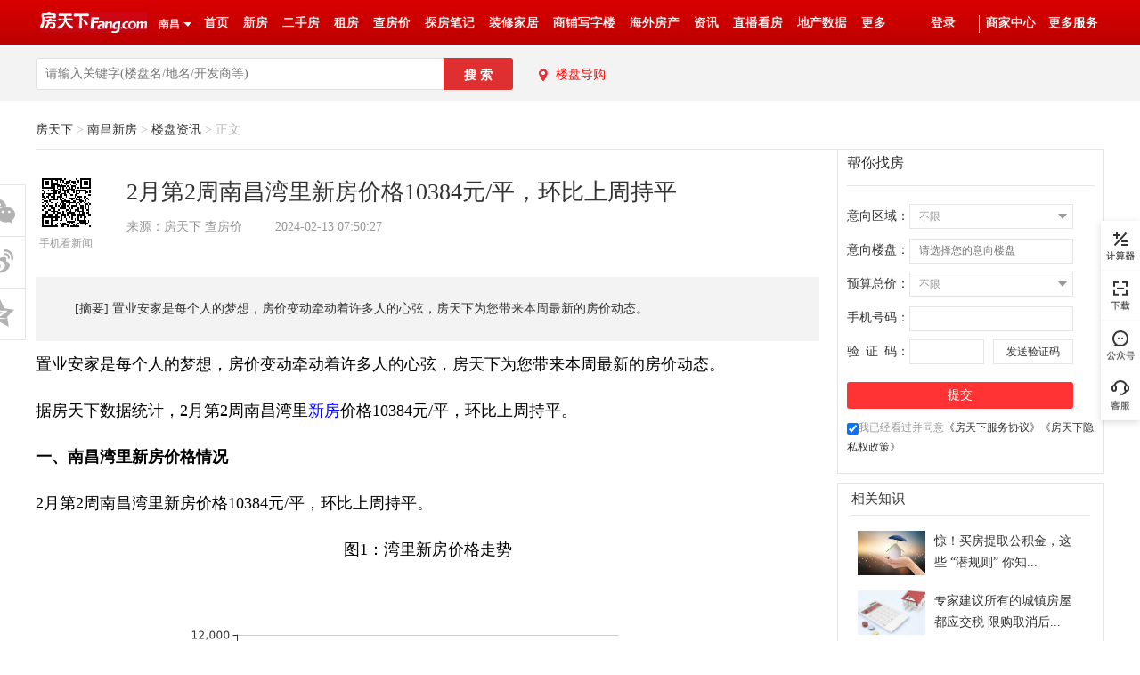

--- FILE ---
content_type: text/html; charset=utf-8
request_url: https://nc.newhouse.fang.com/2024-02-13/49413755.htm
body_size: 18508
content:
<!DOCTYPE html><html><head><title>2月第2周南昌湾里新房价格10384元/平，环比上周持平-南昌新房网-房天下</title><meta http-equiv="X-UA-Compatible" content="IE=edge,chrome=1" /><meta name="renderer" content="webkit" /><link rel="dns-prefetch" href="//cdnsfb.soufunimg.com" /><link rel="dns-prefetch" href="//esf.js.soufunimg.com" /><link rel="dns-prefetch" href="//img1n.soufunimg.com" /><link rel="dns-prefetch" href="//img11.soufunimg.com" /><link rel="dns-prefetch" href="//js.ub.fang.com" /><link rel="dns-prefetch" href="//clickn.fang.com" /><link rel="dns-prefetch" href="//countubn.3g.fang.com" /><link rel="dns-prefetch" href="//countpvn.light.fang.com" /><link rel="dns-prefetch" href="//www.google-analytics.com" /><meta name="mobile-agent" content="format=html5;url=https://m.fang.com/news/nc/12188_49413755.html"><link rel="alternate" media="only screen and(max-width:640px)" href="https://m.fang.com/news/nc/12188_49413755.html"><meta name="keywords" content="" /><meta name="Description" content="置业安家是每个人的梦想，房价变动牵动着许多人的心弦，房天下为您带来本周最新的房价动态。" /><meta http-equiv="Content-Language" content="zh-cn" /><meta name="applicable-device" content="pc"><script type="text/javascript"src="//static.soufunimg.com/esf/clickfang/fangclick.min.js"></script><script src="//static.soufunimg.com/common_m/pc_public/fangjs/build/ie8/ie8.2.js" type="text/javascript"></script><link href="https://static.soufunimg.com/newhouse/newhouse/online/newhouseweb/static/css/newhouse/common/sfpc_base.css?v=20251202001" type="text/css" rel="stylesheet"><link href="https://static.soufunimg.com/newhouse/newhouse/online/newhouseweb/static/css/newhouse/newhouse_newsdetail.css?v=20251202001" type="text/css" rel="stylesheet"><link href="https://static.soufunimg.com/newhouse/newhouse/online/newhouseweb/static/css/fullscreen/index.css?v=20251202001" type="text/css" rel="stylesheet"><div id="dsy_D02_16"><div class="bigbanner" id="xmlAd" style='overflow:hidden;min-width: 1200px;'></div></div><script type="text/javascript" src="//static.soufunimg.com/common_m/pc_public/fangjs/build/ie8/ie8.js?v=20251202001"></script><script type="text/javascript" src="//static.soufunimg.com/common_m/pc_public/fangjs/build/imgerr/imgerr.js"></script><script type="text/javascript" src="//static.soufunimg.com/common_m/pc_public/fangjs/build/??fang2.3.2.js,jquery/jquery-3.js?v=20251202001"></script><script> var pageConfig = pageConfig || {};fang.config({ base: 'https://static.soufunimg.com/newhouse/newhouse/online/newhouseweb/static/js/', ver: /test/.test(pageConfig.public) ? Math.random().toString(32).substring(2) : '20251202001' });</script><script> const metaurl = 'https://m.fang.com/news/nc/12188_49413755.html';const userAgentInfo = navigator.userAgent;const Agents = ['Android', 'iPhone', 'SymbianOS', 'Windows Phone', 'iPad', 'iPod'];let flag = true;for (let v = 0;v < Agents.length;v++) { if (userAgentInfo.indexOf(Agents[v]) > 0) { flag = false;break;} } if (flag === false && metaurl !== '') { window.location.href = metaurl;} </script></head><body><div style="background:#f3f3f3;min-width:1200px;position:relative;"><script type="text/javascript"> var _dctc = _dctc || {};_dctc._account = _dctc._account || ['UA-24140496-1','UA-24829808-1','UA-24830538-1','UA-24829808-27','UA-24830538-27'];_dctc.isNorth = _dctc.isNorth || 'N';_dctc.bid = '202027';try { var _pageid = 'xf_lp^dgxq_pc';if (_pageid) { _dctc.pageid = _pageid;} var _newsform = 'esfcfj';if(_newsform){ _dctc.newsfrom = _newsform;} } catch (e) { } _dctc.page = 'xf_lp^dgxq_pc';_dctc.city = '南昌';_dctc.business = 'N';</script><script type="text/javascript" src="//js.soufunimg.com/count/uvbforpc.js"></script><script> //ub _ub.city = '南昌';_ub.biz = 'n';_ub.location = '1';var ubb = 0;var ubp = {'vwg.page':"xf_lp^dgxq_pc", 'vwi.articletype':""};if(ubb > -1 && ubp != null && JSON.stringify(ubp) != "{}") { _ub.collect(ubb,ubp);} </script><link href="//static.soufunimg.com/navigation/style/navigation20141112.css?v=" rel="stylesheet" type="text/css"/><link href="//static.soufunimg.com/homepage/new/family/css/navsupply.css?v=" rel="stylesheet" type="text/css"/><div class="newnav20141104" source='navnode'><div class="newnav20141104nr"><input type="hidden" id="channelDsy" name="channelDsy" value="newhouse"><div class="s1"><a href="https://www.fang.com/"><img alt="" src="//static.soufunimg.com/navigation/images/navlogo.gif"></a></div><div class="s2" onmouseover="this.className='s2 on2014'" onmouseout="this.className='s2'" id="dsy_H01_01"><div class="s4Box"><a href="#">南昌</a><img src="//static.soufunimg.com/navigation/images/navicon.gif"></div><div class="city20141104"><div class="city20141104hd"><div class="city1">热门城市</div><div class="city2">ABCDFGH</div><div class="city2">JKLMNQST</div><div class="city2">WXYZ</div></div><div class="city20141104nr" id="cityi010" style="display: block;"><a target="_self" href="https://newhouse.fang.com">全国</a><a target="_self" href="https://newhouse.fang.com">北京</a><a target="_self" href="https://sh.newhouse.fang.com">上海</a><a target="_self" href="https://gz.newhouse.fang.com">广州</a><a target="_self" href="https://sz.newhouse.fang.com">深圳</a><a target="_self" href="https://wuhan.newhouse.fang.com">武汉</a><a target="_self" href="https://cq.newhouse.fang.com">重庆</a><a target="_self" href="https://cs.newhouse.fang.com">长沙</a><a target="_self" href="https://xian.newhouse.fang.com">西安</a><a target="_self" href="https://nb.newhouse.fang.com">宁波</a><a target="_self" href="https://taiyuan.newhouse.fang.com">太原</a><a target="_self" href="https://qd.newhouse.fang.com">青岛</a><a target="_self" href="https://tj.newhouse.fang.com">天津</a><a target="_self" href="https://hz.newhouse.fang.com">杭州</a><a target="_self" href="https://sy.newhouse.fang.com">沈阳</a><a target="_self" href="https://cd.newhouse.fang.com">成都</a><a target="_self" href="https://nanjing.newhouse.fang.com">南京</a><a target="_self" href="https://suzhou.newhouse.fang.com">苏州</a><a target="_self" href="https://jn.newhouse.fang.com">济南</a><a target="_self" href="https://km.newhouse.fang.com">昆明</a><a target="_self" href="https://wuxi.newhouse.fang.com">无锡</a><a target="_self" href="https://zh.newhouse.fang.com">珠海</a><a target="_self" href="https://nn.newhouse.fang.com">南宁</a><a target="_self" href="https://zz.newhouse.fang.com">郑州</a><a target="_self" href="https://dg.newhouse.fang.com">东莞</a><a target="_self" href="https://hf.newhouse.fang.com">合肥</a><a target="_self" href="https://gy.newhouse.fang.com">贵阳</a><a target="_self" href="https://www.fang.com/SoufunFamily.htm">更多城市</a></div><div class="city20141104nr" id="cityi011" style="display: none;"><a target="_self" href="https://newhouse.fang.com">北京</a><a target="_self" href="https://bt.newhouse.fang.com">包头</a><a target="_self" href="https://bd.newhouse.fang.com">保定</a><a target="_self" href="https://bh.newhouse.fang.com">北海</a><a target="_self" href="https://changde.newhouse.fang.com">常德</a><a target="_self" href="https://cz.newhouse.fang.com">常州</a><a target="_self" href="https://cd.newhouse.fang.com">成都</a><a target="_self" href="https://chuzhou.newhouse.fang.com">滁州</a><a target="_self" href="https://changchun.newhouse.fang.com">长春</a><a target="_self" href="https://cs.newhouse.fang.com">长沙</a><a target="_self" href="https://cq.newhouse.fang.com">重庆</a><a target="_self" href="https://dl.newhouse.fang.com">大连</a><a target="_self" href="https://dg.newhouse.fang.com">东莞</a><a target="_self" href="https://fangchenggang.newhouse.fang.com">防城港</a><a target="_self" href="https://fs.newhouse.fang.com">佛山</a><a target="_self" href="https://fz.newhouse.fang.com">福州</a><a target="_self" href="https://ganzhou.newhouse.fang.com">赣州</a><a target="_self" href="https://gz.newhouse.fang.com">广州</a><a target="_self" href="https://gy.newhouse.fang.com">贵阳</a><a target="_self" href="https://guilin.newhouse.fang.com">桂林</a><a target="_self" href="https://hrb.newhouse.fang.com">哈尔滨</a><a target="_self" href="https://hn.newhouse.fang.com">海南</a><a target="_self" href="https://hz.newhouse.fang.com">杭州</a><a target="_self" href="https://hf.newhouse.fang.com">合肥</a><a target="_self" href="https://hs.newhouse.fang.com">衡水</a><a target="_self" href="https://nm.newhouse.fang.com">呼和浩特</a><a target="_self" href="https://huangshi.newhouse.fang.com">黄石</a><a target="_self" href="https://huizhou.newhouse.fang.com">惠州</a><a target="_self" href="https://www.fang.com/SoufunFamily.htm">更多城市</a></div><div class="city20141104nr" id="cityi012" style="display: none;"><a target="_self" href="https://jl.newhouse.fang.com">吉林</a><a target="_self" href="https://jn.newhouse.fang.com">济南</a><a target="_self" href="https://jining.newhouse.fang.com">济宁</a><a target="_self" href="https://jx.newhouse.fang.com">嘉兴</a><a target="_self" href="https://jm.newhouse.fang.com">江门</a><a target="_self" href="https://jh.newhouse.fang.com">金华</a><a target="_self" href="https://jiujiang.newhouse.fang.com">九江</a><a target="_self" href="https://km.newhouse.fang.com">昆明</a><a target="_self" href="https://ks.newhouse.fang.com">昆山</a><a target="_self" href="https://lz.newhouse.fang.com">兰州</a><a target="_self" href="https://lf.newhouse.fang.com">廊坊</a><a target="_self" href="https://leshan.newhouse.fang.com">乐山</a><a target="_self" href="https://lyg.newhouse.fang.com">连云港</a><a target="_self" href="https://linyi.newhouse.fang.com">临沂</a><a target="_self" href="https://liuzhou.newhouse.fang.com">柳州</a><a target="_self" href="https://luzhou.newhouse.fang.com">泸州</a><a target="_self" href="https://ly.newhouse.fang.com">洛阳</a><a target="_self" href="https://meizhou.newhouse.fang.com">梅州</a><a target="_self" href="https://mianyang.newhouse.fang.com">绵阳</a><a target="_self" href="https://nc.newhouse.fang.com">南昌</a><a target="_self" href="https://nanchong.newhouse.fang.com">南充</a><a target="_self" href="https://nanjing.newhouse.fang.com">南京</a><a target="_self" href="https://nn.newhouse.fang.com">南宁</a><a target="_self" href="https://nt.newhouse.fang.com">南通</a><a target="_self" href="https://nb.newhouse.fang.com">宁波</a><a target="_self" href="https://qhd.newhouse.fang.com">秦皇岛</a><a target="_self" href="https://qd.newhouse.fang.com">青岛</a><a target="_self" href="https://qingyuan.newhouse.fang.com">清远</a><a target="_self" href="https://qingyang.newhouse.fang.com">庆阳</a><a target="_self" href="https://qz.newhouse.fang.com">泉州</a><a target="_self" href="https://sanya.newhouse.fang.com">三亚</a><a target="_self" href="https://st.newhouse.fang.com">汕头</a><a target="_self" href="https://sh.newhouse.fang.com">上海</a><a target="_self" href="https://sx.newhouse.fang.com">绍兴</a><a target="_self" href="https://sz.newhouse.fang.com">深圳</a><a target="_self" href="https://sy.newhouse.fang.com">沈阳</a><a target="_self" href="https://sjz.newhouse.fang.com">石家庄</a><a target="_self" href="https://suzhou.newhouse.fang.com">苏州</a><a target="_self" href="https://tz.newhouse.fang.com">台州</a><a target="_self" href="https://taizhou.newhouse.fang.com">泰州</a><a target="_self" href="https://taiyuan.newhouse.fang.com">太原</a><a target="_self" href="https://ts.newhouse.fang.com">唐山</a><a target="_self" href="https://tj.newhouse.fang.com">天津</a><a target="_self" href="https://www.fang.com/SoufunFamily.htm">更多城市</a></div><div class="city20141104nr" id="cityi013" style="display: none;"><a target="_self" href="https://weihai.newhouse.fang.com">威海</a><a target="_self" href="https://wf.newhouse.fang.com">潍坊</a><a target="_self" href="https://wz.newhouse.fang.com">温州</a><a target="_self" href="https://xj.newhouse.fang.com">乌鲁木齐</a><a target="_self" href="https://wuxi.newhouse.fang.com">无锡</a><a target="_self" href="https://wuhu.newhouse.fang.com">芜湖</a><a target="_self" href="https://wuhan.newhouse.fang.com">武汉</a><a target="_self" href="https://xian.newhouse.fang.com">西安</a><a target="_self" href="https://xn.newhouse.fang.com">西宁</a><a target="_self" href="https://xm.newhouse.fang.com">厦门</a><a target="_self" href="https://xz.newhouse.fang.com">徐州</a><a target="_self" href="https://yt.newhouse.fang.com">烟台</a><a target="_self" href="https://yancheng.newhouse.fang.com">盐城</a><a target="_self" href="https://yz.newhouse.fang.com">扬州</a><a target="_self" href="https://yc.newhouse.fang.com">宜昌</a><a target="_self" href="https://yinchuan.newhouse.fang.com">银川</a><a target="_self" href="https://yueyang.newhouse.fang.com">岳阳</a><a target="_self" href="https://hbzy.newhouse.fang.com">枣阳</a><a target="_self" href="https://zj.newhouse.fang.com">湛江</a><a target="_self" href="https://zhangzhou.newhouse.fang.com">漳州</a><a target="_self" href="https://zhenjiang.newhouse.fang.com">镇江</a><a target="_self" href="https://zz.newhouse.fang.com">郑州</a><a target="_self" href="https://zs.newhouse.fang.com">中山</a><a target="_self" href="https://zhoushan.newhouse.fang.com">舟山</a><a target="_self" href="https://zh.newhouse.fang.com">珠海</a><a target="_self" href="https://zb.newhouse.fang.com">淄博</a><a target="_self" href="https://www.fang.com/SoufunFamily.htm">更多城市</a></div></div></div><div class="s5" track-id="www1" style="background-image:none" id="dsy_H01_02"><div class="s4Box"><a href="https://nc.fang.com/" target="_self">首页</a></div></div><div class="s5" track-id="newhouse" id="dsy_H01_03" style=""><div class="s4Box"><a href="https://nc.newhouse.fang.com/" target="_self">新房</a></div><div class="listBox"><ul><li style=""><a target="_self" style="" href="https://nc.newhouse.fang.com/house/saledate/%b1%be%d4%c2.htm"> 本月开盘 </a></li><li style=""><a target="_self" style="" href="https://nc.newhouse.fang.com/top/"> 热门楼盘 </a></li><li style=""><a target="_self" style="" href="https://nc.newhouse.fang.com/house/livindate/%b1%be%d4%c2.htm"> 本月交房 </a></li><li style=""><a target="_self" style="" href="https://nc.newhouse.fang.com/newblog/"> 楼盘新动态 </a></li><li style=""><a id="dsy_D01_104" target="_self" style="color:red" href="https://m.fang.com/club/?channel=newhouse&city=nc"><div>特价房</div></a></li><li style=""><a target="_self" style="" href="https://nc.newhouse.fang.com/house/daogou/index.htm"> 楼盘导购 </a></li><li style=""><a target="_self" style="" href="https://nc.newhouse.fang.com/top/"> 新房排行榜 </a></li><li style=""><a target="_self" style="color:#f00;" href="https://nc.newhouse.fang.com/house/s/d21/"> 知名学校 </a></li><li style=""><a target="_self" style="" href="https://zhishi.fang.com/xf/"> 购房知识 </a></li><li style=""><a target="_self" style="" href="https://nc.newhouse.fang.com/house/kanfangtuan.htm"> 看房团 </a></li><li style="margin-bottom:8px"><a id="dsy_D01_81" target="_self" style="" href="https://m.fang.com/club/?channel=newhouse&city=nc"><div class="butstyle20141104">特价房</div></a></li></ul></div></div><div class="s6" track-id="esf" id="dsy_H01_04" style="" ><div class="s4Box"><a href="https://nc.esf.fang.com/" target="_self">二手房</a></div><div class="listBox"><ul><li style="" class=""><a target="_self" href="https://nc.esf.fang.com/" style="" > 在售房源 </a></li><li><a target="_self" href="https://nc.esf.fang.com/house/a211/"> 业主房源 </a></li><li style="" class="hp_add"><a target="_self" href="https://nc.esf.fang.com/housing/" style="" > 找小区 </a><i></i></li><li style="" class=""><a target="_self" href="https://nc.esf.fang.com/school/" style="" > 找学校 </a></li><li style="" class=""><a target="_self" href="https://nc.esf.fang.com/agenthome/" style="" > 找经纪人 </a></li><li style="" class=""><a target="_self" href="https://nc.esf.fang.com/house/z63/" style="" > 找别墅 </a></li><li style="" class=""><a target="_self" href="https://nc.esf.fang.com/chengjiao/" style="" > 查成交 </a></li><li style="" class=""><a target="_self" href="https://nc.esf.fang.com/top/" style="" > 二手房排行榜 </a></li><li style="" class=""><a target="_self" href="https://zhishi.fang.com/esf/" style="" > 购房知识 </a></li><li style="" class=""><a target="_self" href="https://nc.esf.fang.com/fapai/" style="" > 法拍房 </a></li><li style="" class=""><a target="_self" href="https://nc.esf.fang.com/my/usercenter/housepublish/ebhousepublish/" style="" > 我要卖房 </a></li><li style="margin-bottom:8px" class=""><a target="_self" href="https://nc.esf.fang.com/live/search/" id="dsy_D01_200" style="" ><div class="butstyle20141104">直播看房</div></a></li></ul></div></div><div class="s5" track-id="zu" id="dsy_H01_05" ><div class="s4Box"><a href="https://nc.zu.fang.com/" target="_self">租房</a></div><div class="listBox"><ul><li style="" ><a target="_self" href="https://nc.zu.fang.com/" id="dsy_D01_116" > 在租房源 </a></li><li style="" ><a target="_self" href="https://nc.zu.fang.com/house/a21/" > 个人房源 </a></li><li style="" ><a target="_self" href="https://nc.zu.fang.com/house/n31/" > 整租房源 </a></li><li style="" ><a target="_self" href="https://nc.zu.fang.com/hezu/" > 合租房源 </a></li><li style="" ><a target="_self" href="https://nc.zu.fang.com/villa/" > 别墅房源 </a></li><li style="" ><a target="_self" href="https://zhishi.fang.com/zf/" > 租房知识 </a></li><li style="margin-bottom:8px" ><a target="_self" href="https://nc.zu.fang.com/chuzuinput/" ><div class="butstyle20141104">免费发布出租</div></a></li></ul></div></div><div class="s6" track-id="fangjia" style="background-image:none" id="dsy_H01_06"><div class="s4Box"><a href="https://fangjia.fang.com/nc/" target="_self">查房价</a></div></div><div class="s6" track-id="note" id="note" style="background-image:none"><div class="s4Box"><a href="https://www.fang.com/note/nc/" target="_self">探房笔记</a></div></div><div class="s7" track-id="home" id="dsy_H01_07" ><div class="s4Box"><a href="https://nc.home.fang.com/" target="_self">装修家居</a></div><div class="listBox"><ul><li style="" ><a target="_self" style="" href="//nc.home.fang.com/zhuangxiu/"> 家装案例 </a></li><li style="" ><a target="_self" id="dsy_D01_39" style="" href="https://zhishi.fang.com/jiaju/"> 装修攻略 </a></li><li style="" ><a target="_self" style="" href="https://home.fang.com/jjq/nc"> 家居圈 </a></li><li style="" ><a target="_self" style="" href="https://nc.home.fang.com/news/"> 家居资讯 </a></li><li style="" ><a target="_self" style="" href="https://home.fang.com/newdesign.htm?postion=daohang"> 免费设计 </a></li><li style="" ><a target="_self" style="" href="https://home.fang.com/newyanfang.htm?postion=daohang"> 免费验房 </a></li><li style="margin-bottom:8px" ><a target="_self" style="" href="https://home.fang.com/zxbj/?from=daohang"><div class="butstyle20141104">装修报价</div></a></li></ul></div></div><div class="s6" track-id="office" id="dsy_H01_08" ><div class="s4Box"><a href="https://nc.office.fang.com/" target="_self">商铺写字楼</a></div><div class="listBox"><ul><li style="" ><a target="_self" href="https://nc.office.fang.com/zu/house/"> 写字楼出租 </a></li><li style="" ><a target="_self" href="https://nc.office.fang.com/shou/house/"> 写字楼出售 </a></li><li style="" ><a target="_self" href="https://nc.newhouse.fang.com/house/s/a75/"> 写字楼新盘 </a></li><li style="" ><a target="_self" href="https://nc.esf.fang.com/housing/__4_39_0_0_1_0_0_0/"> 写字楼楼盘 </a></li><li style="" ><a target="_self" id="dsy_D01_46" href="https://nc.shop.fang.com/zu/house/"> 商铺出租 </a></li><li style="" ><a target="_self" href="https://nc.shop.fang.com/shou/house/"> 商铺出售 </a></li><li style="" ><a target="_self" id="dsy_D01_48" href="https://nc.newhouse.fang.com/house/s/a72/"> 商铺新盘 </a></li><li style="" ><a target="_self" id="dsy_D01_48" href="https://nc.esf.fang.com/housing/__3_39_0_0_1_0_0_0/"> 商铺楼盘 </a></li></ul></div></div><div class="s7" id="dsy_H01_04" style="background-image:none"><div class="s4Box"><a href="https://world.fang.com" target="_self">海外房产</a></div><div class="listBox"><ul><li><a href="https://world.fang.com/house/ctau/" target="_self">澳大利亚房产</a></li><li><a href="https://world.fang.com/house/ctsingapore/" target="_self">新加坡房产</a></li><li><a href="https://world.fang.com/house/ctmalaysia/" target="_self">马来西亚房产</a></li><li><a href="https://world.fang.com/house/ctthailand/" target="_self">泰国房产</a></li><li><a href="https://world.fang.com/house/ctjapan/" target="_self">日本房产</a></li><li><a href="https://world.fang.com/house/ctuae/" target="_self">阿联酋房产</a></li></ul></div></div><div class="s7" track-id="news" id="dsy_H01_14" background-image:none><div class="s4Box"><a href="https://nc.news.fang.com/" target="_self">资讯</a></div><div class="listBox"><ul><li><a target="_self" id="dsy_D01_71" href="//nc.news.fang.com/gdxw.html">房产快讯</a></li><li><a target="_self" id="dsy_D01_72" href="//www.fang.com/ask/nc/">房产问答</a></li><li><a target="_self" id="dsy_D01_76" href="//zhishi.fang.com/">房产知识</a></li><li><a target="_self" href="//nc.news.fang.com/more/201312398/1.html">房产圈</a></li><li><a target="_self" id="dsy_D01_132" href="https://baike.fang.com/">百科</a></li></ul></div></div><div class="s5" style="background-image:none"><div class="s4Box"><a id="dsy_H01_26" href="https://live.fang.com/liveshow/index/list_nc_1" target="_self">直播看房</a></div></div><div class="s7" track-id="dcsj"><div class="s4Box"><a href="https://www.cih-index.com/data/house.html" target="_self">地产数据</a></div><div class="listBox"><ul><li><a target="_self" href="https://www.cih-index.com/product/develop">房产交易</a></li><li><a target="_self" href="https://www.cih-index.com/data/land.html">土地市场</a></li><li><a target="_self" href="https://u.fang.com/ytljyj/">研究报告</a></li><li><a target="_self" href="https://wuye.cih-index.com/index/">物业数据</a></li><li><a target="_self" href="https://u.fang.com/ytljyk/">数据商城</a></li></ul></div></div><div class="s5" track-id="more" id="dsy_H01_21" style="" ><div class="s4Box"><a id="dsy_D01_91">更多</a></div><div class="listBox"><ul><li class="new"><div class="s8" onmouseover="this.className='s8 on'" onmouseout="this.className='s8'"><a href="https://land.fang.com/" target="_self">土地</a></div></li><li class="new"><div class="s8" onmouseover="this.className='s8 on'" onmouseout="this.className='s8'"><a href="https://fdc.fang.com/" target="_self">产业</a><div class="listnBox top3"><ul><li ><a href="https://www.cih-index.com/">中指云</a></li><li><a href="https://www.cih-index.com/data/house.html">地产数据</a></li><li><a href="https://www.cih-index.com/data/land.html">土地市场</a></li><li><a href="https://u.fang.com/ytljyj/">研究报告</a></li><li><a href="https://www.cih-index.com/data/index/newHouse.html">百城价格指数</a></li><li><a href="https://fdc.fang.com/wenku/_0_0_0_0_0__uploadtime0_1.html">地产文库</a></li><li><a href="https://u.fang.com/ytljyk/">数据商城</a></li></ul></div></div></li><li class="new"><div class="s8" onmouseover="this.className='s8 on'" onmouseout="this.className='s8'"><a href="https://bbs.fang.com/nc/" id="dsy_D01_12" target="_self">业主论坛</a><div class="listnBox top3"><ul><li style="" ><a target="_self" href="https://bbs.fang.com/nc/board/buyer/forum_elite_1.htm"> 精华帖 </a></li><li style="" ><a target="_self" href="https://nc.home.fang.com/bbs/"> 装修论坛 </a></li></ul></div></div></li><li class="new"><div class="s8" onmouseover="this.className='s8 on'" onmouseout="this.className='s8'"><a href="https://nc.newhouse.fang.com/fangpaiquan/" target="_self">VR全景看房</a></div></li><li class="new"><div class="s8" onmouseover="this.className='s8 on'" onmouseout="this.className='s8'"><a href="https://baiyin.esf.fang.com/zt/201909/liudaquzhaoshang.html" id="dsy_D01_125" target="_self">加盟房天下</a></div></li></ul></div></div><div id="loginBarNew"><div class="s4a" onmouseover="this.className='s4a on2014' " style="width:70px;" onmouseout="this.className='s4a';" ><div class="s4Box"><a id="dsy_H01_25" href="javascript:void(0);" >更多服务</a></div><div class="listBox" id="dsy_D01_89" style="width:68px;"><ul><li style="text-align:center;padding-left:0"><a href="https://www.cih-index.com/product/land" target="_blank" id="">土地云</a></li></ul></div></div><div id="dsy_H01_23" class="s4a" onmouseover="this.className='s4a on2014' " style="background-image:none;width:70px;" onmouseout="this.className='s4a';"><div class="s4Box"><a href="https://www.fang.com/quickentrance/index/" target="_blank">商家中心</a></div><div class="listBox" style="display:none;"></div></div><div class="sline21041104" id="slineId"></div><div id="dsy_H01_22" class="s4a" onmouseover="this.className='s4a on2014';hideQipao()" onmouseout="this.className='s4a';qipao();" style="width:80px"><div class="s4Box" style="text-overflow: ellipsis"><div class="guidance" style="display:none;"></div><a href="javascript:void(0);" onmouseover="changeLoginUrl();" onclick="changeLoginUrl();" id="sfHeadUsername" onmouseout="qipao();">登录</a><input type="hidden" id="userCenterUrl" value="https://my.fang.com/"/></div><div class="listBox" id=""><ul><li id="signUpli"><a id="signUp" href="javascript:void(0);" onmouseover="changeSignUrl();" onclick="changeSignUrl();" target="_blank">立即注册</a></li><li><a href="https://my.fang.com/" target="_blank">我的房天下</a></li><li><a href="https://m.fang.com/club/?channel=newhouse&city=nc" target="_blank">特价房</a></li><li><a href="https://mp.fang.com" target="_blank">我的房产圈</a></li></ul><div id="" class="tuic" style="display: none;"><a href="javascript:void(0)" id="sfHeadRegister">退出</a></div></div></div></div><div class="clear"></div><input type="hidden" id="serviceline" value="newhouse"/></div></div><script type="text/javascript" src="//static.soufunimg.com/navigation/newnav20141111.js?v="></script><script type="text/javascript" src="//static.soufunimg.com/homepage/new/family/js/loginUnited.js?v=" charset="GBK"></script><link href="https://static.soufunimg.com/newhouse/newhouse/online/newhouseweb/static/css/newhouse/common/search_public.css?v=20251202001" rel="stylesheet"/><div class="main_1200 searchBox" id="" style="position:relative;z-index:1201;"><div class="box clearfix"><div class="s_box" style="margin-top:15px;" ><div class="clearfix pr" style="padding-bottom:10px;z-index:99;" ><div id="xf_C01_01" style="float:left"><div class="box_input fl" id="search_container" style="position:relative;z-index:9998"><div id="search_form" class="search_div"><input type="text" class="search" placeholder="请输入关键字(楼盘名/地名/开发商等)" id="search_box" autocomplete="off" style="color: rgb(102, 102, 102);" /></div><input type="button" value="搜&nbsp;索" class="sear_btn" id='searchBtn'><img id="advImg" src="//imgd.soufunimg.com/2016/07/19/25k/5c7d1e9a085b40e783e5818af3af8b20.png" alt="" style="position:absolute;top:12px;right:92px;"></div></div><div class="hot clearfix tf fl" style="float:left" id="xfptxq_B02_05"><ul><li><a target="_blank" href="//nc.newhouse.fang.com/house/daogou/index.htm" style="color:red;">楼盘导购</a></li></ul></div></div></div></div></div></div><div class="main_1200 clearfix" style="margin-bottom:10px;"><div></div><ul class="clearfix" style="margin-top: 2px;"><li><li></ul><div class="ml"><ul class="ml-ul clerafix" id="xfzxxq_C01_03" ><li><a href="//nc.fang.com/">房天下</a>&nbsp;>&nbsp;</li><li><a href="/house/s/">南昌新房</a>&nbsp;>&nbsp;</li><li><a href="/house/daogou/index.htm">楼盘资讯</a>&nbsp;>&nbsp;</li><li>正文</li></ul></div><div class="w880 clearfix fl" id="xfzxxq_C02_01" ><div class="tit_box clearfix"><div class="ewm_tit"><img src="[data-uri]" alt=""/><p>手机看新闻</p></div><div class="tit_text"><h3 class="at-tit">2月第2周南昌湾里新房价格10384元/平，环比上周持平</h3><h5 class="fb-time">来源：房天下 查房价 <span style="padding-left: 33px;"></span>2024-02-13 07:50:27</h5></div></div><p class="summary">[摘要] 置业安家是每个人的梦想，房价变动牵动着许多人的心弦，房天下为您带来本周最新的房价动态。</p><div style="margin-bottom:10px;margin-top:10px;"></div><div name="newscontent" class="context " style="font-size:15px"><p>置业安家是每个人的梦想，房价变动牵动着许多人的心弦，房天下为您带来本周最新的房价动态。</p><p>据房天下数据统计，2月第2周南昌湾里<a class="lpMing" href="https://baike.fang.com/item/新房/2022660" target='_blank'>新房</a>价格10384元/平，环比上周持平。</p><p><b>一、南昌湾里新房价格情况</b></p><p>2月第2周南昌湾里新房价格10384元/平，环比上周持平。</p><p align="center">图1：湾里新房价格走势</p><p style="text-align: center;"><img img-height="200" img-width="535" src="https://h5.soufunimg.com/attention/2024/2/13/0pfo7gkb9c8.jpg" /></p><p align="center">数据来源：房天下研究院</p><p><b>二、热搜<a class="lpMing" href="https://baike.fang.com/item/楼盘/2022795" target='_blank'>楼盘</a>TOP1</b></p><p>相比周边项目，人气热盘往往具有更多的优势条件和升值空间。房天下根据热门榜单、热搜情况等发现，本周湾里最受关注的项目楼盘为香樟雅居。香樟雅居位于南昌湾里湾里管理局招贤大道387号，由江西诚翔置业发展有限公司精心打造，项目正持续推售中,最新参考价格为9500元/平方米，通过对项目价格、项目<a class="lpMing" href="https://baike.fang.com/item/户型/1536342" target='_blank'>户型</a>、交通<a class="lpMing" href="https://baike.fang.com/item/配套/2043375" target='_blank'>配套</a>、教育配套、生活配套、<a class="lpMing" href="https://baike.fang.com/item/小区/1536039" target='_blank'>小区</a>规划等维度进行分析，（香樟雅居）楼盘价值评分为9.1分。</p><table align="center" border="1" cellpadding="1"><tbody align="center"><tr><td colspan="6">2024年2月第2周南昌湾里热搜楼盘TOP1</td></tr><tr><td>序号</td><td>楼盘名称</td><td>区县</td><td><a class="lpMing" href="https://baike.fang.com/item/物业类型/2099832" target='_blank'>物业类型</a></td><td>价格</td><td>热搜指数</td></tr><tr><td>1</td><td>香樟雅居</td><td>湾里</td><td><a class="lpMing" href="https://baike.fang.com/item/住宅/1536254" target='_blank'>住宅</a></td><td>9500元/平方米</td><td>12</td></tr></tbody></table><p><b>三、近期新房<a class="lpMing" href="https://baike.fang.com/item/开盘/2022797" target='_blank'>开盘</a>情况</b></p><p>据房天下监测，近期南昌共<a class="lpMing" href="https://baike.fang.com/item/2楼/2095622" target='_blank'>2楼</a>盘开盘加推，项目主要以住宅为主。其中青云谱1个，红谷滩1个。</p><table align="center" border="1" cellpadding="1"><tbody align="center"><tr><td colspan="7">近期南昌新房开盘加推情况</td></tr><tr><td>序号</td><td>楼盘名称</td><td>区县</td><td>开盘时间</td><td>开盘价格</td><td>主力户型</td><td><a class="lpMing" href="https://baike.fang.com/item/开发商/1536318" target='_blank'>开发商</a></td></tr><tr><td>1</td><td>联发悦尚居</td><td>红谷滩</td><td></td><td>12500元/平方米</td><td></td><td>南昌联捷置业有限公司</td></tr><tr><td>2</td><td>南昌保利天汇</td><td>青云谱</td><td>2022-04-07摇号10#5#</td><td>11500元/平方米</td><td>三居/四居</td><td>保云置业有限公司</td></tr></tbody></table><p>新房城市，区县，<a class="lpMing" href="https://baike.fang.com/item/商圈/1536058" target='_blank'>商圈</a>和楼盘<a class="lpMing" href="https://baike.fang.com/item/均价/1536109" target='_blank'>均价</a>由房天下研究院使用楼盘开发商提供的近期开盘销售价格计算得出，仅供市场参考，不用于<a class="lpMing" href="https://baike.fang.com/item/商业/1536061" target='_blank'>商业</a>用途。</p><p>想及时了解房价变动、市场成交走势？上房天下随手就能查房价（fangjia.fang.com），城市、区县、商圈、楼盘、<a class="lpMing" href="https://baike.fang.com/item/房源/2049524" target='_blank'>房源</a>价格，你关心的我们都有！</p><p style="text-align: center;"><a href="https://fangjia.fang.com/nc/"><img alt="2月第2周南昌湾里新房价格10384元/平，环比上周持平" img-height="146" img-width="418" src="http://imgwcs3.soufunimg.com/news/2021_04/29/835e3954-d00f-478c-8729-e4484ac12b54.png" /></a></p></div><em class="hint" style="">免责声明：凡注明“来源：房天下”的所有文字图片等资料，版权均属房天下所有，转载请注明出处；文章内容仅供参考，不构成投资建议；文中所涉面积，如无特殊说明，均为建筑面积；文中出现的图片仅供参考，以售楼处实际情况为准。</em><div class="jb-rk-box"><a class="jb-rk" href="https://news.fang.com/node/jubao.html?newsId=49413755&newsurl=http%3A%2F%2Fnc.newhouse.fang.com%2F2024-02-13%2F49413755.htm&newstype=xfdg">举报</a></div><div class="zan-bar" id="xfzxxq_C02_02" ><i class="z-ic" id="zanId" ></i><i class="c-ic" id="caiId" ></i><span class="zan-num" id="zanClickHandle">0</span><span class="cai-num" id="caiClickHandle">0</span><div class="z-bar" style="width: 50%;"></div><div class="c-bar" style="width: 50%;"></div></div><dl class="xg-news" style="margin-top: 10px;margin-bottom: 10px;" id="xfzxxq_C02_04"><dt><div id="showRelatedNews" class="s1"><a href="javascript:void(0);">导购排行榜</a></div><em></em><div id="showNewsDaogouData" class="s2"><a href="javascript:void(0);">新增导购</a></div></dt><dd><ul class="hot-new" id="relatedNewsBlock"></ul><ul class="hot-new" id="newsDaogouDataBlock" style="display:none"><li class="clearfix"><i class="h-radius"></i><h4 class="hot-tit"><a href="https://nc.news.fang.com/dg/2026-01-21/54189039.htm" title="华邦观湖别院红盘火热抢购中，这个楼盘真香！" target="_blank">华邦观湖别院红盘火热抢购中，这个楼盘真香！</a></h4><span class="p-from">房天下 房大秘&nbsp;2026-01-21 06:00:32</span></li><li class="clearfix"><i class="h-radius"></i><h4 class="hot-tit"><a href="https://nc.news.fang.com/dg/2026-01-20/54187366.htm" title="预算约70万元二居室在南昌置业推荐" target="_blank">预算约70万元二居室在南昌置业推荐</a></h4><span class="p-from">房天下综合整理&nbsp;2026-01-20 19:54:35</span></li><li class="clearfix"><i class="h-radius"></i><h4 class="hot-tit"><a href="https://nc.news.fang.com/dg/2026-01-20/54187365.htm" title="总价约90万元二居室在南昌青山湖西岸置业选择" target="_blank">总价约90万元二居室在南昌青山湖西岸置业选择</a></h4><span class="p-from">房天下综合整理&nbsp;2026-01-20 19:54:32</span></li><li class="clearfix"><i class="h-radius"></i><h4 class="hot-tit"><a href="https://nc.news.fang.com/dg/2026-01-20/54187364.htm" title="购房支出约70万元二居室在南昌莲塘可选楼盘" target="_blank">购房支出约70万元二居室在南昌莲塘可选楼盘</a></h4><span class="p-from">房天下综合整理&nbsp;2026-01-20 19:54:30</span></li><li class="clearfix"><i class="h-radius"></i><h4 class="hot-tit"><a href="https://nc.news.fang.com/dg/2026-01-20/54187363.htm" title="置业预算约130万元二居室在南昌双港西购房选择" target="_blank">置业预算约130万元二居室在南昌双港西购房选择</a></h4><span class="p-from">房天下综合整理&nbsp;2026-01-20 19:54:27</span></li></ul></dd></dl><dl class="xg-news mayInterest" style="margin-top: 10px;" id="xfzxxq_C02_05" ><dt>大家都在看</dt><dd><ul id="divMaylikeUl" class="rqfy clearfix"></ul></dd></dl><div class="near_estate shadow" ><div class="bigtit0307 clearfix"><div class="s1 s2 switchTab" id="tab_phb_1" data-index="1" data="11"><a href="javascript:void(0)" >周边楼盘</a></div><div class="s2 switchTab" id="tab_phb_3" data-index="3"><a href="javascript:void(0)" >商圈租房</a></div><div class="s2 switchTab" id="tab_phb_4" data-index="4"><a href="javascript:void(0)" >热门知识</a></div><div class="s2 switchTab" id="tab_phb_5" data-index="5"><a href="javascript:void(0)" >房产圈</a></div></div><div class="nhbox_wrap"><div class="nhbox content_phb_1" style="display: block;"><ul class="hotlptj fjlp"><li><a href="https://nc.newhouse.fang.com/loupan/2310202822.htm" title="象湖世纪中央城" target="_blank">象湖世纪中央城</a></li><li><a href="https://nc.newhouse.fang.com/loupan/2310204350.htm" title="旭辉中心公园里" target="_blank">旭辉中心公园里</a></li><li><a href="https://nc.newhouse.fang.com/loupan/2310204268.htm" title="南崇朗悦" target="_blank">南崇朗悦</a></li><li><a href="https://nc.newhouse.fang.com/loupan/2310204204.htm" title="保利和光禧悦" target="_blank">保利和光禧悦</a></li><li><a href="https://nc.newhouse.fang.com/loupan/2310204168.htm" title="南昌润府" target="_blank">南昌润府</a></li><li><a href="https://nc.newhouse.fang.com/loupan/2310204166.htm" title="江铃祥云学府" target="_blank">江铃祥云学府</a></li><li><a href="https://nc.newhouse.fang.com/loupan/2310204150.htm" title="璟樾府" target="_blank">璟樾府</a></li><li><a href="https://nc.newhouse.fang.com/loupan/2310204134.htm" title="保利琅悦" target="_blank">保利琅悦</a></li><li><a href="https://nc.newhouse.fang.com/loupan/2310204106.htm" title="中海朝阳府" target="_blank">中海朝阳府</a></li><li><a href="https://nc.newhouse.fang.com/loupan/2310204082.htm" title="优邑珺和" target="_blank">优邑珺和</a></li><li><a href="https://nc.newhouse.fang.com/loupan/2310204080.htm" title="中京学府" target="_blank">中京学府</a></li><li><a href="https://nc.newhouse.fang.com/loupan/2310204070.htm" title="绿都观澜府云境" target="_blank">绿都观澜府云境</a></li><li><a href="https://nc.newhouse.fang.com/loupan/2310204066.htm" title="湖城大境世家" target="_blank">湖城大境世家</a></li><li><a href="https://nc.newhouse.fang.com/loupan/2310203952.htm" title="联发九龙和悦" target="_blank">联发九龙和悦</a></li><li><a href="https://nc.newhouse.fang.com/loupan/2310203948.htm" title="联发国贸悦上鹭鸣" target="_blank">联发国贸悦上鹭鸣</a></li><li><a href="https://nc.newhouse.fang.com/loupan/2310203942.htm" title="洪城尚璟" target="_blank">洪城尚璟</a></li><li><a href="https://nc.newhouse.fang.com/loupan/2310203938.htm" title="产控和樾府" target="_blank">产控和樾府</a></li><li><a href="https://nc.newhouse.fang.com/loupan/2310203926.htm" title="金晓咏荷" target="_blank">金晓咏荷</a></li></ul></div><div class="nhbox content_phb_3" style="display: none;"><ul class="hotlptj fjlp"><li><a href="https://nc.zu.fang.com/house-a0510-b04082/" title="象湖新城" target="_blank">象湖新城租房</a></li><li><a href="https://nc.zu.fang.com/house-a0510-b04090/" title="莲塘" target="_blank">莲塘租房</a></li><li><a href="https://nc.zu.fang.com/house-a0505-b03980/" title="朝阳洲" target="_blank">朝阳洲租房</a></li><li><a href="https://nc.zu.fang.com/house-a0627-b04089/" title="红角洲" target="_blank">红角洲租房</a></li><li><a href="https://nc.zu.fang.com/house-a0509-b02851/" title="长堎" target="_blank">长堎租房</a></li><li><a href="https://nc.zu.fang.com/house-a0505-b02828/" title="孺子路" target="_blank">孺子路租房</a></li><li><a href="https://nc.zu.fang.com/house-a0626-b03602/" title="北京东路" target="_blank">北京东路租房</a></li><li><a href="https://nc.zu.fang.com/house-a0883-b04087/" title="昌北其它" target="_blank">昌北其它租房</a></li><li><a href="https://nc.zu.fang.com/house-a0627-b07086/" title="红谷中大道" target="_blank">红谷中大道租房</a></li><li><a href="https://nc.zu.fang.com/house-a0884-b04086/" title="高新大道" target="_blank">高新大道租房</a></li><li><a href="https://nc.zu.fang.com/house-a0504-b02821/" title="青山路" target="_blank">青山路租房</a></li><li><a href="https://nc.zu.fang.com/house-a0506-b02850/" title="迎宾大道" target="_blank">迎宾大道租房</a></li><li><a href="https://nc.zu.fang.com/house-a0626-b02838/" title="顺外路" target="_blank">顺外路租房</a></li><li><a href="https://nc.zu.fang.com/house-a0627-b022041/" title="九龙湖板块" target="_blank">九龙湖板块租房</a></li><li><a href="https://nc.zu.fang.com/house-a0507-b04094/" title="湾里" target="_blank">湾里租房</a></li><li><a href="https://nc.zu.fang.com/house-a0505-b03981/" title="洪城路" target="_blank">洪城路租房</a></li><li><a href="https://nc.zu.fang.com/house-a0627-b07085/" title="丰和中大道" target="_blank">丰和中大道租房</a></li><li><a href="https://nc.zu.fang.com/house-a0506-b02848/" title="井冈山大道" target="_blank">井冈山大道租房</a></li></ul></div><div class="nhbox content_phb_4" style="display: none;"><ul class="hotlptj fjlp"><li><a href="https://zhishi.fang.com/biaoqian_10035.html" title="厨房" target="_blank">厨房</a></li><li><a href="https://zhishi.fang.com/biaoqian_10845.html" title="户籍" target="_blank">户籍</a></li><li><a href="https://zhishi.fang.com/biaoqian_10699.html" title="居住证" target="_blank">居住证</a></li><li><a href="https://zhishi.fang.com/biaoqian_10708.html" title="地暖" target="_blank">地暖</a></li><li><a href="https://zhishi.fang.com/biaoqian_10322.html" title="押金" target="_blank">押金</a></li><li><a href="https://zhishi.fang.com/biaoqian_10687.html" title="增值税" target="_blank">增值税</a></li><li><a href="https://zhishi.fang.com/biaoqian_10818.html" title="公证处" target="_blank">公证处</a></li><li><a href="https://zhishi.fang.com/biaoqian_10863.html" title="按揭" target="_blank">按揭</a></li><li><a href="https://zhishi.fang.com/biaoqian_10800.html" title="等额本金" target="_blank">等额本金</a></li><li><a href="https://zhishi.fang.com/biaoqian_10685.html" title="合同法" target="_blank">合同法</a></li><li><a href="https://zhishi.fang.com/biaoqian_11056.html" title="刨花板" target="_blank">刨花板</a></li><li><a href="https://zhishi.fang.com/biaoqian_10669.html" title="婚姻法" target="_blank">婚姻法</a></li><li><a href="https://zhishi.fang.com/biaoqian_10862.html" title="油漆" target="_blank">油漆</a></li><li><a href="https://zhishi.fang.com/biaoqian_10061.html" title="订金" target="_blank">订金</a></li><li><a href="https://zhishi.fang.com/biaoqian_10738.html" title="住建部" target="_blank">住建部</a></li><li><a href="https://zhishi.fang.com/biaoqian_11164.html" title="小高层" target="_blank">小高层</a></li><li><a href="https://zhishi.fang.com/biaoqian_11307.html" title="卷帘" target="_blank">卷帘</a></li><li><a href="https://zhishi.fang.com/biaoqian_11176.html" title="公寓房" target="_blank">公寓房</a></li><li><a href="https://zhishi.fang.com/biaoqian_11701.html" title="城中村" target="_blank">城中村</a></li><li><a href="https://zhishi.fang.com/biaoqian_10880.html" title="石英石" target="_blank">石英石</a></li><li><a href="https://zhishi.fang.com/biaoqian_10344.html" title="浴霸" target="_blank">浴霸</a></li><li><a href="https://zhishi.fang.com/biaoqian_11483.html" title="密封胶" target="_blank">密封胶</a></li><li><a href="https://zhishi.fang.com/biaoqian_11619.html" title="定金合同" target="_blank">定金合同</a></li><li><a href="https://zhishi.fang.com/biaoqian_10860.html" title="实木沙发" target="_blank">实木沙发</a></li><li><a href="https://zhishi.fang.com/biaoqian_10720.html" title="发改委" target="_blank">发改委</a></li><li><a href="https://zhishi.fang.com/biaoqian_10980.html" title="地板革" target="_blank">地板革</a></li><li><a href="https://zhishi.fang.com/biaoqian_11400.html" title="买房首付" target="_blank">买房首付</a></li><li><a href="https://zhishi.fang.com/biaoqian_11279.html" title="承重墙" target="_blank">承重墙</a></li><li><a href="https://zhishi.fang.com/biaoqian_10674.html" title="委托书" target="_blank">委托书</a></li><li><a href="https://zhishi.fang.com/biaoqian_11088.html" title="共有产权" target="_blank">共有产权</a></li><li><a href="https://zhishi.fang.com/biaoqian_10871.html" title="免漆板" target="_blank">免漆板</a></li><li><a href="https://zhishi.fang.com/biaoqian_11022.html" title="吧台设计" target="_blank">吧台设计</a></li><li><a href="https://zhishi.fang.com/biaoqian_10832.html" title="遗产税" target="_blank">遗产税</a></li><li><a href="https://zhishi.fang.com/biaoqian_23451.html" title="异地" target="_blank">异地</a></li><li><a href="https://zhishi.fang.com/biaoqian_11098.html" title="商住两用" target="_blank">商住两用</a></li><li><a href="https://zhishi.fang.com/biaoqian_11612.html" title="多孔砖" target="_blank">多孔砖</a></li><li><a href="https://zhishi.fang.com/biaoqian_11438.html" title="房屋租赁" target="_blank">房屋租赁</a></li><li><a href="https://zhishi.fang.com/biaoqian_10673.html" title="复式房" target="_blank">复式房</a></li><li><a href="https://zhishi.fang.com/biaoqian_11515.html" title="上海别墅" target="_blank">上海别墅</a></li><li><a href="https://zhishi.fang.com/biaoqian_10889.html" title="沉香木" target="_blank">沉香木</a></li></ul></div><div class="nhbox content_phb_5" style="display: none;"><ul class="hotlptj fjlp"><li><a href="https://my.fang.com/personalpage/130047891.html" title="房小宝" target="_blank">房小宝</a></li><li><a href="https://my.fang.com/personalpage/21142474.html" title="周周猪猪" target="_blank">周周猪猪</a></li></ul></div></div></div></div><ul class="share-box"><li><a href="javascript:void(0);" onclick="$('#weixinBox').toggle();" class="wx-ic"><div class="wxerpop" id="weixinBox" style="display:none;"><img class="wxfr erimg" src="[data-uri]" width="132" height="132"></div></a></li><li><a class="xl-ic" title="分享到新浪微博" href="javascript:void((function(s,d,e){try{}catch(e){}var%20f='http://v.t.sina.com.cn/share/share.php?',u=d.location.href,p=['url=',e(u),'&amp;title=',e(d.title),'&amp;appkey=2924220432'].join('');function%20a(){if(!window.open([f,p].join(''),'mb',['toolbar=0,status=0,resizable=1,width=620,height=450,left=',(s.width-620)/2,',top=',(s.height-450)/2].join('')))u.href=[f,p].join('');};if(/Firefox/.test(navigator.userAgent)){setTimeout(a,0)}else{a()}})(screen,document,encodeURIComponent));"></a></li><li><a class="qq-ic" title="分享到QQ空间" href="javascript:void(window.open('http://sns.qzone.qq.com/cgi-bin/qzshare/cgi_qzshare_onekey?url='+encodeURIComponent(document.location.href)));"></a></li></ul><div class="right-box"><style> /*20220411*/ /*读家介绍*/ .reader-intro { padding: 20px 15px;background: #fff;margin-top: 12px;border: 1px solid #e6e6e6;} .reader-img { float: left;width: 80px;text-align: center;margin-right: 12px;} .reader-img img { width: 80px;height: 80px;border-radius: 50%;overflow: hidden;} .btn-reader { display: block;width: 48px;height: 24px;line-height: 23px;border-radius: 2px;border: 1px solid #ccc;cursor: pointer;text-align: center;margin: 15px auto 0;} .reader-txt { margin-left: 92px;} .reader-txt dt { font-size: 14px;color: #333;margin-bottom: 7px;overflow: hidden;text-overflow: ellipsis;white-space: nowrap;} .reader-txt dt a { color: #333;} .reader-txt dd { font-size: 12px;line-height: 25px;} .reader-txt dd a { color: #999;} .reader ul li { padding-top: 20px;} .reader-list-img { float: left;width: 78px;height: 58px;border: 1px solid #eee;} .reader-list-img img { width: 100%;height: 100%;} .reader-info { margin-left: 90px;width: 150px;font-size: 14px;line-height: 22px;} </style><link href="https://static.soufunimg.com/newhouse/newhouse/online/newhouseweb/static/css/newhouse/common/entrust_entrance.css?v=20251202001" rel="stylesheet"/><div class="zf-help" style="margin-bottom: 20px;" ><h2 class="zf-tit" style="height: 40px;line-height 40px;"><span>帮你找房</span></h2><ul style="padding: 20px 0 18px;width: 278px;" ><li class="fm-line clearfix" id="entrust_district_li"><label for="" class="fl zf-lab">意向区域：</label><div class="zf-select fl"><i class="s-arr"></i><span class="mr-opn" id="entrust_district">不限</span><ul class="zf-opns" id="district_list"><li class="zf-opn">红谷滩</li><li class="zf-opn">高新开发区</li><li class="zf-opn">青山湖</li><li class="zf-opn">西湖</li><li class="zf-opn">南昌县</li><li class="zf-opn">东湖</li><li class="zf-opn">经开区</li><li class="zf-opn">青云谱</li><li class="zf-opn">昌北开发区</li><li class="zf-opn">湾里</li><li class="zf-opn">新建</li><li class="zf-opn">进贤</li><li class="zf-opn">安义</li><li class="zf-opn">其他</li><li class="zf-opn">赣江新区</li></ul></div></li><li class="fm-line clearfix" id="yxloupan_container"><label for="" class="fl zf-lab">意向楼盘：</label><div class="fl"><div id='yxlptuijian' style='display:none;'></div><input type="text" class="zf-input" id="yxloupan" placeholder="请选择您的意向楼盘" style="color: rgb(102, 102, 102);" autocomplete="off"/><input type="hidden" id="entrust_projname"/><input type="hidden" id="entrust_newcode"/></div><div class="clear"></div></li><li class="fm-line clearfix" id="entrust_price_li"><label for="" class="fl zf-lab">预算总价：</label><div class="zf-select fl"><i class="s-arr"></i><span class="mr-opn" id="entrust_price">不限</span><ul class="zf-opns" id="price_list"><li class="zf-opn">60万以下</li><li class="zf-opn">60-80万</li><li class="zf-opn">80-100万</li><li class="zf-opn">100-150万</li><li class="zf-opn">200万以上</li></ul></div></li><li class="fm-line clearfix"><label for="" class="fl zf-lab">手机号码：</label><input type="text" class="zf-input" autocomplete="off" id="entrust_mobile"/></li><li id="entrust_yanzhengma" class='clearfix' style="margin-bottom:10px;display:none;"></li><li class="fm-line clearfix"><label for="" class="fl zf-lab">验<i style="margin-left: 7px;"></i>证<i style="margin-left: 7px;"></i>码：</label><input type="text" class="zf-input fl" style="width: 82px;margin-right: 10px;" id="entrust_authcode"/><input type="button" class="yz-btn fl" value="发送验证码" href="javascript:void(0);" id="entrust_verificationcode"/></li><li style="margin-top: 10px;"><input type="button" class="zf-sub" value="提交" id="entrust_submit"/></li><li style="margin-top: 10px;font-size:12px;color:#999"><input type="checkbox" checked="checked" id="huodong_bnmf_check" style="vertical-align:middle;">我已经看过并同意<a href="https://passport.fang.com/Register/ServiceInfo" target="_blank">《房天下服务协议》</a><a href="https://my.fang.com/PrivacyPolicy/" target="_blank">《房天下隐私权政策》</a></li></ul></div><div class="tj-pop" id="entrust_success" style="display:none;"><div class="mask"></div><div class="tj-result"><i class="tj-close" id="entrust_success_close"></i><div class="tj-result-top"><i class="cg-ic"></i><h4 class="tjg">提交成功!</h4><h5 class="jgxq">感谢您对房天下的关注，房天下顾问会尽快与您联系。</h5><div class="clear"></div></div><div class="tj-result-bot"><p class="lp-interest">您可能感兴趣的楼盘</p><ol id='tjList'></ol></div></div></div><div class="tj-pop" id="entrust_failed" style="display:none;"><div class="mask"></div><div class="tj-result"><i class="tj-close" id="entrust_failed_close"></i><i class="fal-ic"></i><h4 class="tjg" style="top: 100px;left: 230px;">提交失败</h4><h5 class="jgxq">信息填写不完整，请检查后再提交！</h5></div></div><dl class="news-window" style="margin-bottom: 2px;" id="xfzxxq_C03_08" ><dt class="clears"><span class="djdk">相关知识</span></dt><dd style="padding: 0 0 26px 0 ;"><div class="zs-line"><img src="//imgwcszq.soufunimg.com/viewimage/699pic/202001/18/952/8fe3e627c23e1cdadaa39d56438391fa/900x600c.jpg?t=1" alt="" class="zs-img"/><a href="http://zhishi.fang.com/xf/qg_1215637.html" class="zs-tit" title="惊！买房提取公积金，这些 “潜规则” 你知道吗？" data="24" target="_blank">惊！买房提取公积金，这些 “潜规则” 你知...</a></div><div class="zs-line"><img src="//imgwcszq.soufunimg.com/viewimage/699pic/201905/16/926/f8956a12307b06be73de5bd21bfd351c/620x465c.jpeg?t=1" alt="" class="zs-img"/><a href="http://zhishi.fang.com/xf/qg_1176031.html" class="zs-tit" title="专家建议所有的城镇房屋都应交税 限购取消后房价会涨吗？" data="27" target="_blank">专家建议所有的城镇房屋都应交税 限购取消后...</a></div><div class="zs-line"><img src="//imgwcszq.soufunimg.com/viewimage/699pic/201911/23/562/88a05ccce956dc38f241bb4a7b90059b/620x465c.jpg?t=1" alt="" class="zs-img"/><a href="http://zhishi.fang.com/xf/qg_1161862.html" class="zs-tit" title="多地取消新房限价，取消限价会导致房价大涨吗？" data="22" target="_blank">多地取消新房限价，取消限价会导致房价大涨吗...</a></div><div class="zs-line"><img src="//imgwcszq.soufunimg.com/viewimage/699pic/201908/05/78/a722042e86cfc272b418bb97e75a989c/620x465c.jpeg?t=1" alt="" class="zs-img"/><a href="http://zhishi.fang.com/xf/qg_1155434.html" class="zs-tit" title="忘关水客房变赶海房，酒店损失该由谁承担？" data="20" target="_blank">忘关水客房变赶海房，酒店损失该由谁承担？</a></div><div class="zs-line"><img src="//imgwcszq.soufunimg.com/viewimage/699pic/201911/21/514/875e92274afe47ed07e61a325f4e56c0/620x465c.jpg?t=1" alt="" class="zs-img"/><a href="http://zhishi.fang.com/xf/qg_1150115.html" class="zs-tit" title="上周长沙商品住宅量价齐涨，长沙房产市场走势如何？" data="24" target="_blank">上周长沙商品住宅量价齐涨，长沙房产市场走势...</a></div></dd></dl></div></div><div class="page" id="fullscreen" style="display: none;z-index: 10001;padding: unset;"></div><link href="https://static.soufunimg.com/newhouse/newhouse/online/newhouseweb/static/css/newhouse/common/rightTools.css?v=20251202001" rel="stylesheet"/><div class="rsideV02" id="hideTabdiv"><div class="barbox"><ul><li><a class="no3" href="https://nc.newhouse.fang.com/house/tools.htm" target="_blank"><span>贷款计算器</span><div class="sideboxleft"><div class="txtinfo">贷款计算器</div></div></a></li><li class="w166"><a class="no5" style="cursor:pointer;"><span>下载</span><div class="sideboxleft"><div class="txtinfo"><div class="qrcodepic"><img src="//static.soufunimg.com/homepage/new/fang905bj/newsV3/images/qrc01new.png" alt="" /></div><p>下载房天下APP<br />0元抢拍特价房</p></div></div></a></li><li class="w166"><a class="no6" style="cursor:pointer;"><span>公众号</span><div class="sideboxleft"><div class="txtinfo"><div class="qrcodepic"><img src="//static.soufunimg.com/homepage/new/fang905bj/newsV3/images/qrc02.jpg" alt="" /></div><p>关注房天下公众号<br />特价房早知道</p></div></div></a></li><li><a class="no7" id="rightToolsFeedback" style="cursor:pointer;"><span>在线客服</span><div class="sideboxleft"><div class="txtinfo">在线客服</div></div></a></li><li id="backTop" style="display:none;"><a class="no8" id="topScroll" style="cursor:pointer;"><span></span><div class="sideboxleft"><div class="txtinfo">返回顶部</div></div></a></li></ul></div></div><div class="disclaimer" style="width: 1200px;line-height: 20px;margin: 10px auto 8px auto;padding: 15px 20px;background: #eee;"><strong>免责声明</strong>：本站楼盘信息旨在为用户提供更多信息的无偿服务，信息以政府部门登记备案为准，请谨慎核查。</div><link href="//static.soufunimg.com/newhouse/style/newhouse_footer.css?v=20160318" type="text/css" rel="stylesheet" /><div class="sfunfooter20120411"><div class="verdana"><a href="https://www.fang.com/aboutus/index.asp" target="_blank">关于我们</a>‖ <a href="https://www.fang.com/hezuo_file/house/index.html" target="_blank">网站合作</a>‖ <a href="https://www.fang.com/aboutus/contactus.html" target="_blank">联系我们</a>‖ <a href="https://job.fang.com/index.html" target="_blank">招聘信息</a>‖ <span onmouseover="this.className='footershaixa activexiala'" onmouseout="this.className='footershaixa'" style="width:80px" class="footershaixa"><a href="https://www.fang.com/SoufunFamily.htm">房天下家族</a>‖<div class="footershaixb"><table width="100%" border="0" cellspacing="0" cellpadding="0"><tbody><tr><td width="16"><b style="color:#c00;">B</b></td><td width="80"><a href="https://bj.fang.com/" target="_blank">北京房地产</a></td><td width="16"><b style="color:#c00;">D</b></td><td width="80"><a href="https://dg.fang.com/" target="_blank">东莞房地产</a></td><td width="16">&nbsp;</td><td width="80"><a href="https://hn.fang.com/" target="_blank">海南房地产</a></td><td width="16">&nbsp;</td><td width="100"><a href="https://nn.fang.com/" target="_blank">南宁房地产</a></td><td width="16">&nbsp;</td><td width="80"><a href="https://sy.fang.com/" target="_blank">沈阳房地产</a></td></tr><tr><td><b style="color:#c00;">C</b></td><td><a href="https://cd.fang.com/" target="_blank">成都房地产</a></td><td>&nbsp;</td><td><a href="https://dl.fang.com/" target="_blank">大连房地产</a></td><td>&nbsp;</td><td><a href="https://hf.fang.com" target="_blank">合肥房地产</a></td><td><b style="color:#c00;">Q</b></td><td><a href="https://qd.fang.com/" target="_blank">青岛房地产</a></td><td><b style="color:#c00;">T</b></td><td><a href="https://tj.fang.com/" target="_blank">天津房地产</a></td></tr><tr><td>&nbsp;</td><td><a href="https://cq.fang.com/" target="_blank">重庆房地产</a></td><td><b style="color:#c00;">F</b></td><td><a href="https://fz.fang.com/" target="_blank">福州房地产</a></td><td><b style="color:#c00;">J</b></td><td><a href="https://jn.fang.com/" target="_blank">济南房地产</a></td><td><b style="color:#c00;">S</b></td><td><a href="https://sh.fang.com/" target="_blank">上海房地产</a></td><td><b style="color:#c00;">W</b></td><td><a href="https://wuhan.fang.com/" target="_blank">武汉房地产</a></td></tr><tr><td>&nbsp;</td><td><a href="https://cs.fang.com/" target="_blank">长沙房地产</a></td><td><b style="color:#c00;">G</b></td><td><a href="https://gz.fang.com/" target="_blank">广州房地产</a></td><td><b style="color:#c00;">N</b></td><td><a href="https://nanjing.fang.com/" target="_blank">南京房地产</a></td><td>&nbsp;</td><td><a href="https://sz.fang.com/" target="_blank">深圳房地产</a></td><td>&nbsp;</td><td><a href="https://wuxi.fang.com/" target="_blank">无锡房地产</a></td></tr><tr><td>&nbsp;</td><td><a href="https://changchun.fang.com/" target="_blank">长春房地产</a></td><td>&nbsp;</td><td><a href="https://gy.fang.com" target="_blank">贵阳房地产</a></td><td>&nbsp;</td><td><a href="https://nc.fang.com/" target="_blank">南昌房地产</a></td><td>&nbsp;</td><td><a href="https://suzhou.fang.com/" target="_blank">苏州房地产</a></td><td><b style="color:#c00;">X</b></td><td><a href="https://xian.fang.com/" target="_blank">西安房地产</a></td></tr><tr><td>&nbsp;</td><td><a href="https://cz.fang.com/" target="_blank">常州房地产</a></td><td><b style="color:#c00;">H</b></td><td><a href="https://hz.fang.com/" target="_blank">杭州房地产</a></td><td>&nbsp;</td><td><a href="https://nb.fang.com/" target="_blank">宁波房地产</a></td><td>&nbsp;</td><td><a href="https://sjz.fang.com/" target="_blank">石家庄房地产</a></td><td><b style="color:#c00;">Z</b></td><td><a href="https://zz.fang.com/" target="_blank">郑州房地产</a></td></tr></tbody></table><div style="text-align:right;padding:0px;"><a href="https://www.fang.com/SoufunFamily.htm" target="_blank">进入房天下家族&gt;&gt;</a></div></div></span><a href="https://www.fang.com/sitemap.html" target="_blank">网站地图</a>‖ <a href="https://chatclient.3g.fang.com/webim/ocssim.htm" target="_blank">意见反馈</a>‖ <a href="https://m.fang.com/" target="_blank">手机房天下</a>‖ <a href="https://open.fang.com" target="_blank">开放平台</a>‖ <a href="https://www.fang.com/aboutus/copyright.html" target="_blank">服务声明</a>‖ <a href="https://news.fang.com/zt/201805/xinbaichengzhanlue123.html " target="_blank">加盟房天下</a></div><div class="verdana">Copyright &copy;<script language="javascript"> var dt = new Date();y = dt.getFullYear();document.write(y)</script> 北京搜房科技发展有限公司</div><div class="song" style="line-height:23px;position:relative;z-index:1;font-family:Verdana;">Beijing SouFun Science&Technology Development Co.,Ltd 版权所有</div><div class="song">违法和不良信息举报电话：400-153-3010 举报邮箱：<a href="mailto:jubao@fang.com" rel="nofollow"><em>jubao@fang.com</em></a></div></div><script> pageConfig.publicConfig = { city: '南昌', m_city: 'nc', newcode: '', projname: '', purpose: '', operastion: '', district: '', comarea: '', domain: '', region: '', online: 'Y', newhouseDomain:'//nc.newhouse.fang.com', esfDomain:'//nc.esf.fang.com', };</script><script> pageConfig.passportUrl = 'https://passport.fang.com/';pageConfig.ubRequestUrl = '/house/ajax/ubrequest/';pageConfig.newcode = '';pageConfig.projname = '';pageConfig.pageId = 'xf_lp^dgxq_pc';pageConfig.lineid = '';pageConfig.lookhouseid = '';pageConfig.kftcity = '';pageConfig.djsTime = '';pageConfig.newsid = '49413755';pageConfig.videoid = '';pageConfig.forbiddenurl = '/house/ajax/userDianpingForbidden/';pageConfig.submitdianping = '/house/ajax/housedianpingscore/';pageConfig.userfollowConfig = { existsurl: '/house/ajax/userfollow/exists', addurl: '/house/ajax/userfollow/add', cancelurl: '/house/ajax/userfollow/cancel' };fang('newhouse/main_newhouse_newsdetail');</script><script type="text/javascript" src="https://static.soufunimg.com/esf/house/js/push.js"></script></body></html>

--- FILE ---
content_type: text/css
request_url: https://static.soufunimg.com/newhouse/newhouse/online/newhouseweb/static/css/newhouse/common/sfpc_base.css?v=20251202001
body_size: 1366
content:
@charset "utf-8";abbr,blockquote,body,code,dd,div,dl,dt,fieldset,form,h1,h2,h3,h4,h5,h6,html,iframe,input,legend,li,ol,p,pre,select,span,td,textarea,th,ul{margin:0;padding:0}body{font:12px/22px Arial,"\5B8B\4F53",SimSun,HELVETICA,"Hiragino Sans GB";color:#333}abbr,acronym,fieldset,img{border:0}address,caption,cite,code,dfn,em,th,var{font-style:normal;font-weight:400}ol,ul{list-style:none}caption,th{text-align:left}h1,h2,h3,h4,h5,h6{font-size:100%;font-weight:400}*{outline:0}a{text-decoration:none}a:hover{color:#c00;text-decoration:underline}.cp{cursor:pointer}.en_ff{font-family:Impact,Arial,"\5FAE\8F6F\96C5\9ED1",微软雅黑}.cn_ff{font-family:Arial,Verdana,sans-serif,宋体,"Microsoft Yahei",微软雅黑}.tf{font-family:"\5FAE\8F6F\96C5\9ED1",微软雅黑,"Microsoft Yahei",雅黑\9,Arial}.f12{font-size:12px}.f14{font-size:14px}.f15{font-size:15px}.f16{font-size:16px}.f18{font-size:18px}.f20{font-size:20px}.f22{font-size:22px}.f24{font-size:24px}.fb{font-weight:700}.fn{font-weight:400}.t2{text-indent:2em}.lh150{line-height:150%}.lh180{line-height:180%}.lh200{line-height:200%}.lh18{line-height:18px}.lh20{line-height:20px}.lh22{line-height:22px}.lh24{line-height:24px}.lh26{line-height:26px}.lh28{line-height:28px}.unl{text-decoration:underline}.no_unl{text-decoration:none}.cl_fff,.cl_fff a{color:#fff!important}.cl_aaa,.cl_aaa a{color:#aaa!important}.cl_999,.cl_999 a{color:#999!important}.cl_666,.cl_666 a{color:#666!important}.cl_333,.cl_333 a{color:#333!important}.cl_000,.cl_000 a{color:#000!important}.cl_f00,.cl_f00 a{color:red!important}.cl_c00,.cl_c00 a{color:#c00!important}.cl_f33,.cl_f33 a{color:#f33!important}.cl_f60,.cl_f60 a{color:#f60!important}.cl_f93,.cl_f93 a{color:#f93!important}.cl_ff0,.cl_ff0 a{color:#ff0!important}.cl_049,.cl_049 a{color:#049!important}.cl_06c,.cl_06c a{color:#06c!important}.tl{text-align:left}.tc{text-align:center}.tr{text-align:right}.mauto{margin:0 auto}.main_960{width:960px;margin:0 auto}.main_1000{width:1000px;margin:0 auto}.main_1200{width:1200px;margin:0 auto}.fl{float:left;display:inline}.fr{float:right;display:inline}.jfl{float:left}.jfr{float:right}.clearfix:after{visibility:hidden;display:block;font-size:0;content:" ";clear:both;height:0}.clearfix{zoom:1}.clear{clear:both;height:0;font-size:0;visibility:hidden;line-height:0}.vm{vertical-align:middle}.pr{position:relative}.pa{position:absolute}.zoom{zoom:1}.none{display:none}.db{display:block}.dib{display:inline-block}.hidden{overflow:hidden}.wb{word-break:break-all;word-wrap:break-word}.ts_linear{-webkit-transition:all .2s linear;transition:all .2s linear}.rbox2{border-radius:2px}.rbox4{border-radius:4px}.rbox6{border-radius:6px}.rbox8{border-radius:8px}.rbox10{border-radius:10px}.rbox50{border-radius:50%}.w250{width:250px}.w300{width:300px}.w310{width:310px}.w350{width:350px}.w640{width:640px}.w650{width:650px}.w680{width:680px}.w960{width:960px}.w1000{width:1000px}.w1200{width:1200px}.mt02{margin-top:2px}.mt05{margin-top:5px}.mt06{margin-top:6px}.mt10{margin-top:10px}.mt15{margin-top:15px}.mt20{margin-top:20px}.mt25{margin-top:25px}.mt30{margin-top:30px}.mt35{margin-top:35px}.mb02{margin-bottom:2px}.mb05{margin-bottom:5px}.mb06{margin-bottom:6px}.mb10{margin-bottom:10px}.mb15{margin-bottom:15px}.mb20{margin-bottom:20px}.mb25{margin-bottom:25px}.mb30{margin-bottom:30px}.mb35{margin-bottom:35px}.ml05{margin-left:5px}.ml10{margin-left:10px}.ml15{margin-left:15px}.ml20{margin-left:20px}.ml25{margin-left:25px}.ml30{margin-left:30px}.mr05{margin-right:5px}.mr10{margin-right:10px}.mr15{margin-right:15px}.mr20{margin-right:20px}.mr25{margin-right:25px}.mr30{margin-right:30px}.p10{padding:10px}.p15{padding:15px}.pt05{padding-top:5px}.pt10{padding-top:10px}.pt15{padding-top:15px}.pt20{padding-top:20px}.pt25{padding-top:25px}.pt30{padding-top:30px}.pb05{padding-bottom:5px}.pb10{padding-bottom:10px}.pb15{padding-bottom:15px}.pb20{padding-bottom:20px}.pb25{padding-bottom:25px}.pb30{padding-bottom:30px}.pl05{padding-left:5px}.pl10{padding-left:10px}.pl15{padding-left:15px}.pl20{padding-left:20px}.pl25{padding-left:25px}.pl30{padding-left:30px}.pr05{padding-right:5px}.pr10{padding-right:10px}.pr15{padding-right:15px}.pr20{padding-right:20px}.pr25{padding-right:25px}.pr30{padding-right:30px}

--- FILE ---
content_type: text/css
request_url: https://static.soufunimg.com/newhouse/newhouse/online/newhouseweb/static/css/newhouse/newhouse_newsdetail.css?v=20251202001
body_size: 16108
content:
a{color:#333}.biico{background-image:url(//img1.soufunimg.com/house/detail_php/images/bbsindexico.gif);background-repeat:no-repeat;border:none}.allshare a{background:url(//img1.soufunimg.com/house/detail_php/images/shareicon.gif);background-repeat:no-repeat;border:none;width:37px;_width:40px;*width:40px;height:32px;display:inline-block}.dian li{background:url(//img1.soufunimg.com/house/detail_php/images/infodetailsline1.gif) no-repeat -1000px 0;padding-left:15px}.coloricon{background:url(//img1.soufunimg.com/house/detail_php/images/coloricon.jpg) no-repeat;width:50px;height:22px;display:inline-block}.topnav{width:960px;height:32px;background-color:#f5f5f5;border-bottom:1px #dedede solid}.topnav .topnav_left{color:#555;float:left}.topnav .topnav_left a,.topnav ul li a{color:#555;line-height:30px}.topnav .topnav_left a:hover,.topnav ul li a:hover{color:#c00}.topnav ul{float:right}.topnav ul li{color:#555;float:left}.header{width:960px;height:44px;margin:10px auto 0;position:relative}.header .header_mnav{width:auto;height:20px;position:absolute;top:23px;left:200px}.city,.header h1,.ictxt,.search li,.soufunlogo{display:inline-block;float:left}.soufunlogo{width:99px;height:44px;background-position:0 0;margin:0 10px}.soufunlogo a{display:inline-block;width:99px;height:44px}.header h1{width:91px;height:23px;background-position:-14px -45px;margin:21px 10px 0 0}.header h1 a{display:inline-block;width:91px;height:23px}.city{position:relative;height:18px;line-height:18px;margin:26px 0 0 -30px;z-index:9999}.city a{display:inline-block;height:18px}.icarrow{display:inline-block;float:left;width:9px;height:5px;background-position:-34px -74px;margin:7px 0 0 5px}.nsearch{float:right;width:420px;height:31px;background:#b81c22;padding:2px 0;margin-top:13px}.nsearchinput{float:left;width:326px;height:31px;line-height:31px;background:#fff;border:none;padding-left:5px;outline:0 none;margin-left:2px;_display:inline}.nsearchbtns{cursor:pointer;float:right;width:86px;height:31px;line-height:31px;border:none;font-family:"微软雅黑","黑体","宋体";font-size:16px;color:#fff;text-align:center}.nsearchbtns a,.nsearchbtns a:visited{display:inline-block;width:86px;height:31px;color:#fff}.nsearchbtns a:hover{color:#fff;text-decoration:none;background:#b81c22}.lpname{border:solid 1px #ebebeb;border-bottom:none;height:91px;margin-top:20px;position:relative}.lpname ul{margin:23px 0 0 30px}.lpname .lpbt{font-size:22px;line-height:30px}.lpname .lpbt a:hover{text-decoration:none}.lpname .lwname{color:#666;padding-left:5px;line-height:30px;display:inline}.dhluleblered dl{height:20px;margin:25px 0 0 6px}.dhluleblered dl dt{float:left;margin-right:10px}.dhluleblered dl .zais{padding:2px 5px;text-align:center;background-color:#c00;display:block;color:#fff}.dhluleblered dl .dais{padding:2px 5px;text-align:center;background-color:#7bc547;display:block;color:#fff}.dhluleblered dl .zus{padding:2px 5px;text-align:center;background-color:#d23ec1;display:block;color:#fff}.dhluleblered dl .chuz{padding:2px 5px;text-align:center;background-color:#e14f89;display:block;color:#fff}.dhluleblered dl .shouw{padding:2px 5px;text-align:center;background-color:#adabab;display:block;color:#fff}.nav{width:960px;height:40px;background:#1890cf;margin:0 auto 0}.nav ul li{display:inline-block;float:left;line-height:40px;font-family:"微软雅黑","黑体","宋体";font-size:16px;overflow:hidden}.nav ul li a,.nav ul li a:visited{display:inline-block;height:40px;padding:0 15px;color:#fff}.nav ul li a:hover{background:#007dbd;padding:0 15px;color:#fff;text-decoration:none}.nav ul li.bnon{background:#007dbd;color:#fff}.navbox{height:37px;line-height:37px;border-left:0 solid #c00;border-right:1px solid #e9e9e9;border-top:1px solid #e9e9e9;border-bottom:2px solid #c00;background:#f7f7f7}.navbox a{float:left;padding:0 11px;font-size:15px;color:#000;font-weight:700}.navbox .bnon{text-decoration:none;background:#c00;color:#fff!important}.navbox a:hover{text-decoration:none;color:#c00}.content{width:960px;height:auto;overflow:hidden;margin-top:24px}.content .content-left{width:650px;height:auto;float:left}.content .content-left .bt_h1{font-size:26px;color:#000;padding:10px 0 0 0}.message{width:650px;height:15px;margin-top:19px;padding-bottom:10px;_padding-bottom:2px;zoom:1}.message .mes_bt{float:left;width:160px;overflow:hidden}.message .mes_bt span{color:#333}.message .mes_bt a{color:#333}.message .mes_bt a:hover{color:#c00}.message .mes_ic{width:220px;float:right;display:block}.erbox{display:inline-block;position:relative;width:100px;height:28px;vertical-align:0;z-index:100}.erbox_tit{display:inline-block;height:28px;line-height:28px;background:url(//img1.soufunimg.com/house/detail_php/images/er_ico.gif) no-repeat 0 6px;padding-left:20px;cursor:pointer}.erpop{width:446px;height:172px;background:url(//img1.soufunimg.com/house/detail_php/images/erpopbg2.png) no-repeat 0 0;overflow:hidden;position:absolute;top:20px;right:-140px;z-index:100}.erimg{margin:23px 18px 0 0}.ersflogo{position:absolute;right:70px;top:73px;z-index:101}.uA04{width:50px;position:absolute;top:-2px;*top:-4px;right:0}.uA04_a .t_icon_0{background:url(//img1.soufunimg.com/house/detail_php/images/i_coin.png) no-repeat;display:inline-block;background-position:-66px 2px;width:15px;_width:18px;height:30px;vertical-align:middle}.uA04_a .t_icon_1{background:url(//img1.soufunimg.com/house/detail_php/images/i_coin.png) no-repeat;display:inline-block;background-position:-83px 2px;width:15px;_width:18px;height:30px;vertical-align:middle}.context{font-size:14px;color:#000}.context p{line-height:26px;text-indent:2em;margin:12px 0}.context_img{margin:-1px 0 20px 0}.lou_name{width:638px;height:auto;border:solid 1px #ccc;margin:9px auto;display:table}.lou_name dl{height:37px;background-color:#f7f7f7;border-bottom:1px solid #ccc}.lou_name dl dd{text-align:center;line-height:40px;font-family:'微软雅黑';color:#333;font-weight:700}.lou_name .more{width:120px;height:20px;margin:4px 0 8px 0;float:right;font-family:'微软雅黑'}.lou_name .more a{text-decoration:none;color:#06c}.lou_name .more a:hover{text-decoration:none;color:#c00}.bort{border-top:1px #ccc solid}.borb{border-bottom:1px #ccc solid}.borl{border-left:1px #ccc solid}.borr{border-right:1px #ccc solid}.bwnav{height:auto;overflow:hidden;border:solid 1px #ebebeb}.bwnav dl{height:28px;border-bottom:1px #ebebeb solid}.bwnav dl dt{line-height:27px;padding-left:5px}.bwnav .bwtxt{width:630px;display:inline-block;margin:10px 0 5px 10px}.bwnav .bwtxt li{width:300px;float:left;font-size:14px;color:#333;height:25px;line-height:20px}.bwnav .bwtxt li a{color:#333}.bwnav .bwtxt li a:hover{color:#c00}.infopage{width:450px;padding:15px 0;margin:25px auto 0;font-size:12px;overflow:hidden}.infopage ul li{display:inline-block;float:left;height:22px;line-height:22px;border:#8ec3e9 1px solid;margin-left:4px;overflow:hidden}.infopage ul li a,.infopage ul li a:visited{display:inline-block;padding:0 9px}.infopage ul li a:hover{padding:0 9px;text-decoration:none}.infopage ul li.ifpon{height:22px;line-height:22px;background:#8ec3e9;border:#8ec3e9 1px solid;padding:0 9px;color:#fff}.infopage ul li.ifpal,.infopage ul li.ifpalgrey,.infopage ul li.ifpar,.infopage ul li.ifpargrey{width:25px;height:22px;background-image:url(//img1.soufunimg.com/house/detail_php/images/pagearrow.gif);background-repeat:no-repeat}.infopage ul li.ifpal{background-position:0 0}.infopage ul li.ifpar{background-position:-25px 0}.infopage ul li.ifpalgrey{background-position:0 -23px;border:#ddd 1px solid}.infopage ul li.ifpargrey{background-position:-25px -23px;border:#ddd 1px solid}.infopage ul li.ifpal a,.infopage ul li.ifpalgrey a,.infopage ul li.ifpar a,.infopage ul li.ifpargrey a{display:inline-block;width:25px;height:22px}.infopage ul li.ifpw{width:70px}.infopage ul li.cgrey{background:#fff;border:#ddd 1px solid;padding:0 9px;color:#999}.shareeditor{line-height:20px;margin-top:35px;overflow:hidden;height:50px;border-bottom:solid 1px #e4e4e4}.shareeditor .share{height:32px;float:left}.shareeditor .share .weixin{background-position:-12px -17px}.shareeditor .share .tengxun{background-position:-84px -17px}.shareeditor .share .sina{background-position:-156px -17px}.shareeditor .share .renren{background-position:-228px -17px}.shareeditor .share .txwb{background-position:-300px -17px}.shareeditor .share .wujao{background-position:-371px -17px}.shareeditor .share .wujao:hover{background-position:-442px -17px}.shareeditor .bianj span{line-height:30px}.comments{height:auto;overflow:hidden;position:relative;margin-top:15px}.lpdp_wz{width:614px;height:71px}.lpdp_Inp01{width:560px;height:40px;border:solid 1px #ddd;position:absolute;top:0;left:78px;padding:15px 0 0 10px;color:#999}.lpdp_wz_sj{width:8px;height:10px;position:absolute;top:10px;left:71px}.lp-br-top{border-top:none;position:relative}.lpdp_tc{width:570px;border:solid 1px #ddd;height:40px;position:absolute;top:57px;left:78px;border-top:none;z-index:10}.lpdp_yz{width:210px;height:20px;position:absolute;top:11px;left:270px}.lpdp_Inp02{width:60px;height:16px;border:solid 1px #ddd}.lpdp_yz li{float:left;margin-right:5px;vertical-align:middle}.lpdp_yz li a{line-height:21px;color:#333;font-size:12px}.Inp_qbk{outline:medium}.lpdp_fb{width:65px;height:30px;position:absolute;top:5px;right:5px}span.lpdp_fb_an{cursor:pointer;display:block;width:65px;height:30px;line-height:31px;text-align:center;background:#f93;color:#fff;margin-bottom:5px;-webkit-transition:all .2s linear;transition:all .2s linear}span:hover.lpdp_fb_an{background:#f60;color:#fff;text-decoration:none}.landing{position:absolute;top:12px;left:240px;z-index:9}.landing .landing_acma{border:none;border-radius:5px;width:57px;height:24px;line-height:22px;color:#fff;padding:0 15px;background-color:#f88123;cursor:pointer;vertical-align:middle;overflow:hidden}.landing .landing_acma:hover{background:red}.zxpl{width:650px;height:auto}.zxpl_bt{height:26px;border-bottom:solid 1px #ddd}.zxpl_bt h2 a{font-size:16px;font-family:'微软雅黑';height:26px;font-weight:700;float:left;border-bottom:solid 2px #c00;color:#333}.zxpl_bt h2 a:hover{text-decoration:none;color:#c00}.zxpl_bt span{font-size:12px;font-family:'微软雅黑';float:right;width:80px;text-align:right;height:20px}.zxpl_bt span a{color:#666;_padding-top:5px}.left_tx{margin-right:10px}.left_tx a{display:block;width:50px;height:50px}.comm_list a img{border-radius:50%}.comm_con{width:100%;overflow:hidden}.comm_list{width:650px;height:auto;*zoom:1;padding:15px 0 18px 0;overflow:hidden;border-bottom:solid 1px #f1f1f1;margin:0 auto}.comm_list_nr{width:580px;height:auto;margin-top:5px;overflow:hidden}.comm_list_nr .comm_list_header{height:14px;line-height:14px;overflow:hidden;font-size:12px}.comm_list_nr .comm_list_header a{color:#333;text-decoration:none}.comm_list_nr .comm_list_header a:hover{color:#c00;text-decoration:underline}.city_lpname,a:hover.city_lpnamea{color:#39f!important;text-decoration:none}a:hover.city_lpname{text-decoration:underline}.comm_list_score{height:14px;margin-top:18px;overflow:hidden}.comm_list_score .inf{line-height:14px;color:#999;margin-left:10px;overflow:hidden;font-size:12px}.comm_list_nr .comm_list_con{height:auto;margin-top:8px;overflow:hidden}.context .comm_list_nr .comm_list_con p{font-size:14px;height:auto;line-height:22px;color:#333;*zoom:1;position:relative;text-indent:0;margin:0}.more10{width:635px;height:28px;line-height:28px;text-align:center;border:1px solid #e5e5e5;margin:0 auto 30px}.more10 a{display:block;width:100%;height:100%;font-size:14px;color:#666;text-decoration:none}.context .look_houp{color:#666;margin:10px 0 0 0;height:16px;position:relative;overflow:visible;z-index:500;line-height:19px;font-size:12px;text-indent:0}.more10 a:hover{background:#f4f4f4;color:#666}.context .look_houp em{float:left;color:#999}.context .look_houp a{color:#999}.zanA{margin-right:5px;display:inline;position:relative;float:right;line-height:16px}.zanA .t04{width:13px;color:#c00;position:absolute;top:-15px;right:22px;line-height:16px;text-indent:0;margin:0}.zanA .tiaozheng{vertical-align:-1px}.context.look_houp a{color:#999;text-decoration:none}.context.look_houp a:hover{color:#c00}.context.look_houp .mr20{margin-right:20px}.hot_dp_nr{width:298px;overflow:hidden}.hot_dp_nr li{float:left;width:100%;height:35px;line-height:35px;overflow:hidden;*zoom:1;cursor:pointer;font-size:14px;margin-top:-1px;padding:0}.hot_dp_nr li a{display:block;cursor:pointer;text-decoration:none}.hot_dp_nr li a:hover{cursor:pointer;text-decoration:none}.hot_dp_nr li a:hover span.rt{color:#c00}.hot_dp_nr li .num,.hot_dp_nr li .num_gray{float:left;margin:10px 7px 0 5px;width:16px;height:16px;line-height:16px;background:#c00;text-align:center;color:#fff;font-size:12px}.hot_dp_nr li .num_gray{background:#d2d2d2}.hot_dp_nr li .tit{float:left;width:125px;color:#333;white-space:nowrap;overflow:hidden;text-overflow:ellipsis}.hot_dp_nr li .prc{float:left;width:110px;white-space:nowrap;overflow:hidden;text-overflow:ellipsis}.hot_dp_nr li .rtb{float:right;width:70px;color:#999;font-size:12px;text-align:left}.hot_dp_nr li .rta{width:54px}.hot_dp_nr li .rta.dn{padding-right:10px;background:url(../images/newgif.gif) no-repeat right -339px;color:#090}.hot_dp_nr li .rta.up{padding-right:10px;background:url(../images/newgif.gif) no-repeat 56px -341px;color:#c00}.hot_dp_nr li .news{float:left;width:235px;padding-right:5px}.dping{float:left;width:70px;overflow:hidden;padding-top:11px}.dping i{float:left;width:12px;height:12px;line-height:12px;margin-right:2px;display:inline;font-style:normal;text-indent:-9000px}.dping i.no1{background:url(//img1.soufunimg.com/house/images/dplist201501/dping.gif) 0 0 no-repeat}.dping i.no2{background:url(//img1.soufunimg.com/house/images/dplist201501/dping.gif) 0 -17px no-repeat}.dping i.no3{background:url(//img1.soufunimg.com/house/images/dplist201501/dping.gif) 0 -34px no-repeat}.hf_box{width:545px;height:auto;border:1px solid #f1f1f1;margin:10px 0 0 67px;padding:14px 12px 10px 24px;overflow:hidden}.hf_box .area_box{width:532px;height:55px;padding:18px 10px 10px 7px;background:url(//img1.soufunimg.com/house/images/dplist201501/tera_525_68.png) no-repeat;font-size:12px;overflow:hidden;position:relative}.area_box span{display:block;width:54px;height:22px;line-height:22px;background:url(//img1.soufunimg.com/house/images/dplist201501/spirte.png) 0 -17px no-repeat;padding-left:30px;font-size:12px;color:#666;position:absolute;left:50%;margin-left:-43px;top:28px;z-index:99}.hf_box .sub{width:50px;height:20px;line-height:20px;padding:0;font-size:12px;color:#fff;text-align:center;border:none;background:#fe3333;cursor:pointer}.hf_box .tera{width:100%;height:44px;border:none;resize:none;outline:0;color:#999;background:0 0;overflow-x:hidden;overflow-y:hidden}.all_hf{width:525px}.all_hf h3{width:100%;height:34px;line-height:34px;font-size:15px;color:#333;font-weight:700}.all_hf .comm_list{width:100%;padding:8px 0;border-top:2px dotted #f1f1f1;border-bottom:none}.all_hf .comm_list .comm_list_nr{width:465px;margin-top:10px}.all_hf .look_houp{margin-top:3px}.all_hf .area_box{width:515px;background:url(//img1.soufunimg.com/house/images/dplist201501/tera2_525_68.png) no-repeat}.all_hf .comm_list .at{color:#369;margin-left:10px}.zxpl_more{background-color:#f3f3f3;margin-top:20px}.zxpl_more:hover{background-color:#bfbfbf}.zxpl_more span{text-align:center;line-height:40px;color:#666;font-family:'微软雅黑';display:block}.content .content-right{width:300px;height:auto;float:right}.btopn{border:#eee 1px solid;border-top:none;padding:10px 0 0;display:inline-block}.rightbox{width:300px;overflow:hidden}.rbtitle{height:32px;border-bottom:#c00 2px solid;overflow:hidden}.rbtitle dt{float:left;line-height:32px;font-family:"微软雅黑","黑体","宋体";font-size:16px;color:#333;font-weight:700;border-bottom:2px solid #c00;padding:0 5px 0 0;font-weight:700}.rbtitle dd{float:right;line-height:25px;margin-top:6px;font-size:12px;overflow:hidden}.rbtitle dd a{color:#666;font-family:"宋体"}.rbtitle dd a:hover{color:#c00}.rightbox .nr1,.rightbox .nr1a{padding:0 0 0 10px}.rightbox .nr1 li{width:268px;line-height:27px;_line-height:26px;*line-height:26px}.rightbox .nr1a li{width:268px;height:26px;line-height:18px;font-size:14px}.rightbox .nr1 li a{color:#333;font-size:14px}.rightbox .nr1 li a:hover{color:#c00}.rightbox .nr1 .fangj_zs a{color:#333;text-decoration:none}.rightbox .nr1 .online{width:68px;height:24px;border:none;background-color:#f88123;text-align:center;font-size:12px;color:#fff;margin-left:14px}.rightbox .nr1 .online:hover{background-color:#dd7624}.rightbox .nr2{margin:15px 0 0 15px}.rightbox .nr2 li{float:left;margin-right:10px;width:129px;margin-bottom:5px}.rightbox .nr2 li p{text-align:center;line-height:25px}.rightbox .answer,.rightbox .nrla{padding:0 0 0 10px;width:288px;*width:280px;_width:280px;height:auto}.rightbox .answer li{font-size:14px;line-height:18px;height:28px;width:270px}.rightbox .answer li span{color:#333}.rightbox .answer li .sp1,.rightbox .answer li .sp1 a{color:#999}.rightbox .answer li span a:hover{color:#c00}.ask_sc_tx{width:270px;height:25px;line-height:25px;border:1px solid #ccc;text-indent:5px;margin:5px 0 0 13px;color:#999}.ask_scbox_bt{margin:10px 0 0 70px}.ask_sc_ask,.ask_sc_btn{width:68px;height:24px;border:none;background:#46b9e8;color:#fff;cursor:pointer;line-height:20px;text-align:center}.ask_sc_btn:hover{background:#39c}.ask_sc_ask{background:#f88123}.ask_sc_ask:hover{background:#f60}.nhbox{float:left;border-left:1px solid #eee;border-right:1px solid #eee;border-bottom:1px solid #eee;padding:5px 0}.hotlistbox_li{width:300px;overflow:hidden}.hotlist_tb{border-collapse:collapse;text-align:center;width:100%;font-size:12px}.hotlist_tb th{height:34px;font-weight:400;background:#f7f7f7;border-bottom:1px solid #f0f0f0;text-align:center}.hotlist_tb td{height:28px}.hotlist_tb td a{color:#333}.hotlist_tb .lftd{text-align:left;text-indent:10px}.an_02{background:url(//img1.soufunimg.com/house/detail_php/images/itn.png) repeat scroll -135px -20px rgba(0,0,0,0);display:block;height:24px;margin:0 auto;width:24px}.an_02:hover{background:url(//img1.soufunimg.com/house/detail_php/images/itn.png) repeat scroll -170px -20px rgba(0,0,0,0);display:block;height:24px;margin:0 auto;width:24px}.rank{width:270px;padding:14px;overflow:hidden}.rank dl{width:270px;height:20px;line-height:20px;margin-top:6px;overflow:hidden}.rank dl dt{float:left;width:15px;height:15px;line-height:15px;margin-top:2px;color:#fff;text-align:center;overflow:hidden}.rank dl dd{float:right;width:250px;font-size:14px;overflow:hidden}.rankblue{background:none repeat scroll 0 0 #c00}.rankblack{background:#ddd;color:#666!important}.width{width:298px}.slideTxtBox{text-align:left}.slideTxtBox .hd{height:30px;line-height:30px;background:#f7f7f7;border-bottom:1px solid #ddd;position:relative}.slideTxtBox .hd ul{float:left;position:absolute;top:0;height:32px}.slideTxtBox .hd ul li{float:left;padding:0 15px;cursor:pointer;font-family:"微软雅黑"}.slideTxtBox .hd ul li.on{height:30px;background:#fff;border:1px solid #ddd;border-top:none;border-bottom:2px solid #fff;font-weight:700}.slideTxtBox .bd{height:auto;overflow:hidden}.slideTxtBox .bd ul{padding:15px;zoom:1;white-space:nowrap;word-break:break-all}.slideTxtBox .bd li{line-height:24px;float:left;margin-right:9px;margin-left:8px}.slideTxtBox .hot-link{width:900px;height:25px;border-bottom:dashed 1px #d1d1d1;margin:15px 0 -10px 20px}.slideTxtBox .hot-link a{font-size:16px}.add2901{width:960px;height:auto;margin:0 auto 2px;overflow:hidden;font-size:0}.add2901l{float:left;width:477px;height:auto;overflow:hidden;font-size:0}.mar6{margin-right:6px}.fod_01{width:80px;position:absolute;bottom:0;left:384px;z-index:99}.fod_01 dl{float:left;margin:0;padding:10px 0 0 8px;width:72px;background:url(//img1.soufunimg.com/house/detail_php/tel400talk/dh_7.gif) no-repeat top;display:block}.fod_01 dt{float:left;width:48px;background:url(//img1.soufunimg.com/house/detail_php/tel400talk/dh_9.gif) no-repeat left center;line-height:24px;height:24px;padding-left:17px;overflow:hidden;text-overflow:clip;white-space:nowrap}.fod_01 dd{float:left;width:48px;background:url(//img1.soufunimg.com/house/detail_php/tel400talk/dh_19.gif) no-repeat left center;line-height:24px;height:24px;padding-left:17px;overflow:hidden;text-overflow:clip;white-space:nowrap}.fod_01 a{color:#666}.fod_01 span{float:left;display:block;width:80px;height:5px;line-height:5px;background:url(//img1.soufunimg.com/house/detail_php/tel400talk/dh_7.gif) bottom no-repeat}.fod_02{position:absolute;top:30px;left:378px;z-index:999}.toolsbox{position:fixed;_position:absolute;_top:expression(eval(document.documentElement.scrollTop+document.documentElement.clientHeight)-34+"px");bottom:22%;left:94%;width:30px;zoom:1;z-index:999}.toolsbox .tools a{background:url(//img1.soufunimg.com/house/detail_php/images/toolbgs2.gif) no-repeat;display:block;width:68px;height:55px;margin:0;overflow:hidden;text-indent:-999px;-webkit-transition:all .2s ease-in-out;transition:all .2s ease-in-out}.toolsbox .tools a{cursor:pointer}.toolsbox .tools .tools_6{background-position:0 -275px;position:absolute;bottom:0}.toolsbox .tools a.tools_6:hover{background-position:-69px -275px}.new_hidden{cursor:pointer;width:26px;height:155px;position:fixed;right:0;top:162px;z-index:99}.new_contrast{position:relative;width:222px;z-index:99}.new_contrast .t{float:left;cursor:pointer;display:block;width:26px;height:150px}.new_contrast .box{position:absolute;left:-114px;top:-306px;float:left;width:175px;background:#fff;border-right:none;border:#ddd 1px solid;padding:0 8px 0 10px;overflow:hidden}.new_contrast .box .bit{width:98%;height:28px;line-height:28px;font-weight:700;margin-top:8px;border-bottom:1px dashed #999;color:#1890cf}.new_contrast .box p{height:24px;line-height:24px;margin-top:6px;text-align:center}.new_contrast .box .int{width:165px;height:22px;line-height:22px;border:1px solid #ddd;padding-left:6px}.new_contrast .box ul li{width:167px;height:25px;line-height:25px;overflow:hidden;margin:3px 0}.new_contrast .box ul li span{width:150px;height:25px;line-height:25px;overflow:hidden;font-family:tahoma;font-size:12px}.new_contrast .box ul li em{float:right;display:inline-block;width:13px;height:13px;background:url(//img1.soufunimg.com/house/detail_php/images/ne_left.gif) no-repeat -75px -39px;margin:6px 0;overflow:hidden}.new_contrast .box ul li em a{display:inline-block;width:13px;height:13px}.contrast_block .box ul li span a:visited,.new_contrast .box ul li span a{color:#333}.new_contrast .box ul li span a:hover{color:red}.new_contrast .dbbtns{float:left;width:160px;height:28px;background:#fff;padding:7px 0 7px 4px;overflow:hidden}.new_contrast .dbbtns dt{display:inline-block;float:left;width:70px;height:25px;line-height:25px;background:url(//img1.soufunimg.com/house/detail_php/images/ne_left.gif) no-repeat -3px -38px;margin:0;text-align:center;overflow:hidden}.contrast_block .dbbtns dt a:visited,.new_contrast .dbbtns dt a{display:inline-block;width:70px;height:25px;color:#fff}.new_contrast .dbbtns dt a:hover{color:#fff;text-decoration:none}.new_contrast .dbbtns dd{display:inline-block;float:left;width:70px;height:25px;line-height:25px;background:url(//img1.soufunimg.com/house/detail_php/images/ne_left.gif) no-repeat 0 -5px;margin:0 0 0 20px;text-align:center;overflow:hidden}.contrast_block .dbbtns dd a:visited,.new_contrast .dbbtns dd a{display:inline-block;width:70px;height:25px;color:#333}.new_contrast .dbbtns dd a:hover{color:#333;text-decoration:none}.lpdp_bz p{color:#aeaeae;display:inline;margin-left:10px}.maintextabout{margin-top:15px;overflow:hidden}.mtatitle{height:32px;line-height:32px;border-bottom:#ddd 2px solid}.mtatitle dt{float:left;font-family:"微软雅黑","黑体","宋体";font-size:16px;overflow:hidden;border-bottom:#c00 2px solid}.mtatitle dt a{margin-left:5px}.mtatitle dd{float:right;height:20px;line-height:20px;padding:5px 0;overflow:hidden}.mtatitle dd div{display:inline-block;float:right;margin-left:10px;overflow:hidden}.mtatphone{cursor:pointer;display:inline-block;width:10px;height:15px;background-position:-44px -69px;margin-right:5px;vertical-align:middle}.mtacomment{width:620px;border:#eee 1px solid;border-top:none;padding:14px;overflow:hidden}.mtacomment li{margin-top:6px;overflow:hidden;line-height:20px}.mtacomment li span{float:left;width:370px;font-size:14px;overflow:hidden}.mtacomment li em{float:right;width:220px;font-style:normal;text-align:right;overflow:hidden}.fxbj{width:100%;height:22px;padding:30px 0 15px;overflow:hidden}.editor{float:right;line-height:22px;overflow:hidden}.page01{width:700px;padding:30px 0 15px 30px;font-size:12px;overflow:hidden}.page01 ul li{display:inline-block;float:left;height:22px;line-height:22px;border:#ddd 1px solid;margin-right:4px;overflow:hidden}.page01 ul li a,.page01 ul li a:visited{display:inline-block;color:#333;padding:0 9px}.page01 ul li a:hover{color:red;text-decoration:none;padding:0 9px}.page01 ul li.p01red{height:22px;line-height:22px;background:#ddd;border:#ddd 1px solid;color:#fff;padding:0 9px}.page01 ul li.p01al,.page01 ul li.p01ar{cursor:pointer;width:25px;height:22px}.page01 ul li.p01al a,.page01 ul li.p01algrey a,.page01 ul li.p01ar a,.page01 ul li.p01argrey a{display:inline-block;width:25px;height:22px}.page01 ul li.p01al{background:url(//img1.soufunimg.com/house/detail_php/newsimages/xfarrow.gif) no-repeat top left}.page01 ul li.p01ar{background:url(//img1.soufunimg.com/house/detail_php/newsimages/xfarrow.gif) no-repeat -25px 0}.page01 ul li.p01algrey{background:url(//img1.soufunimg.com/house/detail_php/newsimages/xfarrowgrey.gif) no-repeat top left;width:25px;height:22px}.page01 ul li.p01argrey{background:url(//img1.soufunimg.com/house/detail_php/newsimages/xfarrowgrey.gif) no-repeat -25px 0;width:25px;height:22px}.page01 ul li.w56{width:70px}.page01 ul li.p01grey{background:#fff;border:#ddd 1px solid;color:#999;padding:0 9px}.page01 ul li.p01gborder{border:#ddd 1px solid!important}.ad001{width:652px;margin-top:10px}.ad000{width:960px;margin:0 auto 8px auto}.ad002{float:right}.ad003{margin-bottom:8px}.ad004{margin-top:8px}.ad005{position:relative;width:650px}.ad005 div{margin:0 auto}.hdBd{margin:8px 0 0;width:100%;clear:both;overflow:hidden}.hdImg{width:100%;background:#eee;margin:15px auto 2px;text-align:center;clear:both;overflow:hidden}.hdImg img{width:100%}.hdtext{width:100%;height:40px;font:italic 14px geprgia,Georgia,sans-serif;color:#4d4d4d;text-align:left;word-wrap:break-word;clear:both;overflow:hidden}.hdtext strong{font-size:36px;font-weight:400;color:#f33}.hD_cnt2{clear:both;margin:0 auto;overflow:hidden}.hD_set_thumb2{overflow:hidden}.hD_photo_thumb2{overflow:hidden;margin:auto;border:0 none;padding:10px 0;background:url(//img1.soufunimg.com/house/detail_php/images/hdbg.gif) repeat-x 0;margin-top:-2px}.hD_scrl_ct2{position:relative;margin:0;height:9px;background:url(//img1.soufunimg.com/house/detail_php/images/track-bg.png) repeat-x 0 0}.hD_btn_scrl .hD_btn_ct2{display:block;margin:auto;width:51px;height:9px}.hD_btn_scrl .hD_btn_ct2{background:#fff;border:1px solid #dedede;border-radius:5px}.hD_btn_scrl:hover .hD_btn_ct2{background:#efefef}.hD_scrl_main{_width:650px;height:70px;overflow:hidden}.hD_scrl_bar{margin-top:10px}.hD_list_thumb2{overflow:hidden;height:70px;margin-top:6px}.hD_list_thumb2 li{float:left;width:90px;padding:0 3px!important;padding:0 2px 0 1px;text-align:center}.hD_list_thumb2 h2,.hD_list_thumb2 i,.hD_list_thumb2 p{display:none}.hD_list_thumb2 a,.hD_list_thumb2 img{display:block;margin:auto;width:90px;height:60px}.hD_list_thumb2 a{outline:0;border:2px solid #eee}.hD_list_thumb2 a:hover{border:2px solid #999}.hD_list_thumb2 .hD_list_active a{border:2px solid #c00}.hdmore{clear:both;margin:0 auto 15px;text-align:right;height:24px;line-height:24px;background:#f5f8fd repeat;color:#049;width:100%}.hdmore a{color:#049;text-decoration:none}.hdmore a:hover{color:#049;text-decoration:underline}.content .content-left .bt_h2{height:20px;line-height:20px;font-size:18px;text-align:left;color:#000;margin-top:15px;display:#000;overflow:hidden}.hot_dp-add .gray_border-two{margin-bottom:22px;border-bottom:solid 1px #ccc!important}.hot_dp-add .gray_border{border:none}.lp_public{height:34px;border-bottom:2px solid #c00;overflow:hidden;clear:both}.lp_public .lpf_phblic_lf{height:34px}.lp_public .lpf_phblic_lf p{font-size:16px;line-height:34px;color:#333;font-weight:700}.lp_public .lpf_phblic_lf p a{color:#333;text-decoration:none}.lp_public .lpf_phblic_rt{width:auto;font-size:14px;margin:11px 3px 0 0;overflow:hidden}.lp_public .lpf_phblic_rt a{height:25px;line-height:25px;overflow:hidden;color:#333;padding-left:20px;text-decoration:none;background:url(//img1.soufunimg.com/house/images/xqy201410/icon_menu.gif) no-repeat}.gray_border{overflow:hidden;border-top:none;border:solid 1px #ccc}.hot_dp_nr{width:298px;overflow:hidden}.hot_dp_nr li{float:left;width:100%;height:35px;line-height:35px;overflow:hidden;*zoom:1;cursor:pointer;font-size:12px;margin-top:-1px;padding:0}.hot_dp_nr li a{display:block;cursor:pointer;text-decoration:none}.hot_dp_nr li a:hover{cursor:pointer;text-decoration:none}.hot_dp_nr li a:hover span.rt{color:#c00}.hot_dp_nr li .num,.hot_dp_nr li .num_gray{float:left;margin:10px 7px 0 5px;width:16px;height:16px;line-height:16px;background:#c00;text-align:center;color:#fff;font-size:12px}.hot_dp_nr li .num_gray{background:#d2d2d2}.hot_dp_nr li .tit{float:left;width:125px;color:#333;white-space:nowrap;overflow:hidden;text-overflow:ellipsis}.hot_dp_nr li .prc{float:left;width:110px;white-space:nowrap;overflow:hidden;text-overflow:ellipsis}.hot_dp_nr li .rtb{float:right;width:70px;color:#999;font-size:12px;text-align:left}.hot_dp_nr li .rta{width:54px}.hot_dp_nr li .rta.dn{padding-right:10px;background:url(../images/newgif.gif) no-repeat right -339px;color:#090}.hot_dp_nr li .rta.up{padding-right:10px;background:url(../images/newgif.gif) no-repeat 56px -341px;color:#c00}.hot_dp_nr li .news{float:left;width:235px;padding-right:5px}.dping{float:left;overflow:hidden;padding-top:11px}.dping i{float:left;width:12px;height:12px;line-height:12px;margin-right:2px;display:inline;font-style:normal;text-indent:-9000px}.dping i.no1{background:url(//img1.soufunimg.com/house/images/dplist201501/dping.gif) 0 0 no-repeat}.dping i.no2{background:url(//img1.soufunimg.com/house/images/dplist201501/dping.gif) 0 -17px no-repeat}.dping i.no3{background:url(//img1.soufunimg.com/house/images/dplist201501/dping.gif) 0 -34px no-repeat}、 .mark-two{width:auto!important}.mark-two ul{margin-left:0!important;margin-right:15px!important}.mark{height:30px;line-height:30px;display:inline-block;overflow:hidden}.lp_fen{height:auto;overflow:hidden}.lp_fen ul{width:80px;height:14px;margin:8px 0 0 0}.lp_fen ul li{width:14px;height:14px;line-height:14px;float:left;margin-right:2px;display:inline}.lp_fen ul li img{float:left;vertical-align:middle}.inf_left p a{color:#333;text-decoration:none}.inf_left p a:hover{color:#c00;text-decoration:underline}.color666{color:#666}.newsy-alis-b{color:#c00!important}.add-public-text{overflow:hidden}.add-public-text-cont{overflow:hidden;line-height:26px}.text-cont-price span{color:#666;font-size:14px;margin-right:10px;display:inline-block;*display:inline;*zoom:1}.text-cont-price span b{color:#c00;font-size:20px;margin-left:6px;margin-right:10px}.text-cont-price span b em{font-size:14px}.text-cont-price-two a{display:block;height:25px;line-height:25px;color:#fff;background-color:#f72b2b;font-size:14px;text-align:center;border-radius:4px;padding:0 10px}.text-cont-price-two a:hover{text-decoration:none}.cllo-spacile{border-radius:4px;margin-top:8px}.cllo-spacile a{display:block;background-color:#f7f7f7;font-size:12px;padding:0 4px;display:inline-block;*display:inline;*zoom:1;height:18px;line-height:18px}.breadcrumb{width:960px;height:44px;line-height:44px;border-bottom:1px dashed #dedede;margin:0 auto;position:relative;z-index:1200}.breadcrumb .br_left,.breadcrumb .br_left ul{width:auto;height:43px}.breadcrumb .br_left li,.breadcrumb .br_right li{float:left;color:#ccc;line-height:45px}.breadcrumb .br_left li a{color:#999}.breadcrumb .br_left li a:hover,.breadcrumb .br_right li a:hover{color:#c00}.breadcrumb .br_right,.breadcrumb .br_right ul{height:43px;z-index:1001}.breadcrumb .br_right li a{color:#999}.by_pingfen{color:red}.by_pingfen em{font-size:24px}.by_comm_list_score{height:32px;line-height:32px}.comm_list_score .zonghepingjia{height:32px;line-height:32px;margin-left:0;padding-right:20px}.by_border{border:1px solid #ccc;padding:10px}.left{float:left}.right{float:right}.seeHouse{width:278px;padding-left:10px;padding-right:10px;padding-bottom:10px;border:1px solid #f1f1f1;font-family:"微软雅黑"}.seeHouseT{font-size:16px;color:#333;line-height:40px}.seeHouseML,.seeHouseTL{float:left}.seeHouseMR,.seeHouseTR{float:right}.seeHouseTR:hover{text-decoration:none}.seeHouseTR>span{margin-right:5px;max-width:96px;float:left;display:inline-block;white-space:nowrap;text-overflow:ellipsis;overflow:hidden}.seeHouseML{line-height:22px;font-size:12px;color:#f90}.seeHouseMR{line-height:22px;font-size:14px;color:#666}.seeHouseBL{display:block;width:68px;height:24px;line-height:24px;text-align:center;font-size:12px;color:#fff;border-radius:3px;background-color:#f33}.seeHouseB{margin-top:10px}.seeHouseBR{line-height:24px;margin-right:10px;font-size:12px;color:#666}.seeHouseBR>span{color:#f33}.seeHouseBL.on,.seeHouseBL:hover{text-decoration:none;color:#fff;background-color:#c00}.immitEnlist{width:626px;padding:12px;background-color:#fdf5ef;margin-bottom:12px;position:relative;font-family:"微软雅黑"}.immitEnlistRT{height:22px;line-height:22px}.immitEnlistL>img{width:248px;height:165px}.immitEnlistR{float:left;margin-left:20px}.immitEnlistRTL{display:inline-block;font-size:16px;color:#333;margin-right:10px}a.immitEnlistRTL:hover{text-decoration:none}.immitEnlistRTL>span{float:left;max-width:90px;display:inline-block;white-space:nowrap;text-overflow:ellipsis;overflow:hidden}.immitEnlistRTR{display:block;height:22px;line-height:22px;background:url(//img1.soufunimg.com/house/images/kanfangtuan_images/bus_icon.png) no-repeat left center;padding-left:20px}.immitEnlistRM{margin-top:8px}.immitEnlistRMM{margin-left:16px}.immitEnlistRMM span{display:inline-block;height:22px;line-height:22px;width:14px;text-align:center;border-radius:2px;font-size:14px;color:#fff;background-color:#4f4242;margin-left:2px}.immitEnlistRBL{width:244px}.immitEnlistRBL label{float:left;line-height:26px;font-size:14px;color:#666;font-family:"微软雅黑"}.immitEnlistInp{float:left;height:24px;width:171px;border:1px solid #ddd}.immitEnlistName{background:url(//img1.soufunimg.com/house/images/kanfangtuan_images/name_icon.png) no-repeat 4px center}.immitEnlistTel{background:url(//img1.soufunimg.com/house/images/kanfangtuan_images/tel_icon.png) no-repeat 6px center}.immitEnlistMer{background:url(//img1.soufunimg.com/house/images/kanfangtuan_images/mar_icon.png) no-repeat 5px center;margin-left:-2px;width:85px;position:relative}.immitEnlistMer>a{display:block;width:78px;height:26px;text-align:center;line-height:26px;background-color:#ccc;font-size:12px;color:#fff;position:absolute;right:-87px;top:-1px;z-index:5;border-radius:2px}.immitEnlistMer>a:hover{text-decoration:none;color:#fff}.immitEnlistInp>input{width:130px;height:14px;border:none;padding:0 7px;margin-top:5px;margin-left:24px;background-color:transparent;border-left:1px solid #ccc;font-size:12px;color:#666;font-family:"微软雅黑"}.immitEnlistMer>input{width:56px}.immitEnlistRBR{text-align:center}.immitEnlistRBR .seeHouseBR{margin-right:0}.immitEnlistRBR{position:absolute;bottom:12px;right:12px}.immitEnlistBtn{display:block;width:80px;height:24px;background-color:#f33;text-align:center;line-height:24px;font-size:14px;color:#fff;border-radius:3px}.immitEnlistBtn.on,.immitEnlistBtn:hover{text-decoration:none;color:#fff;background-color:#c00}.mask_kft{position:fixed;top:0;left:0;width:100%;height:100%;background-color:#000;opacity:.7;filter:alpha(opacity=70);z-index:10001}.enlist{width:560px;padding:30px 0 10px;position:fixed;top:30%;left:50%;margin-left:-303px;background-color:#fff;z-index:10002;text-align:center}.xMer p{font-size:28px;color:#666;line-height:40px;text-indent:0}.exit{width:46px;height:46px;background:url(//img1.soufunimg.com/house/images/kanfangtuan_images/tuichu_icon.png) no-repeat center center #999;position:absolute;right:-46px;top:0;cursor:pointer}.exit:hover{background-color:#666}.cuoIcon{width:14px;height:14px;background:url(//img1.soufunimg.com/house/images/kanfangtuan_images/cuoIcon.png) no-repeat;position:absolute;right:-5px;top:6px}.duiIcon{width:14px;height:14px;background:url(//img1.soufunimg.com/house/images/kanfangtuan_images/duiIcon.png) no-repeat;position:absolute;right:-5px;top:6px}.dis{display:none}.enlist.suc{height:353px;padding-bottom:20px;background:url(//img1.soufunimg.com/house/images/kanfangtuan_images/sucBg.png) no-repeat center 30px #fff}.enlist.suc p{font-size:32px;color:#f34d3c;margin-top:278px;margin-left:10px}.writer{border:1px solid #eee;font-size:14px;width:280px;height:120px;padding:9px;overflow:hidden;font-family:microsoft yahei}.writer-avt{width:120px;height:120px;float:left;margin-right:10px}.right-part{height:120px;width:150px;float:right}.writer-name{padding-top:10px;font-size:18px;height:20px;line-height:20px}.grzy{display:block;height:26px;line-height:26px;background:#f33;font-size:14px;color:#fff;text-align:center;margin-top:11px;width:111px;border-radius:3px}.grzy:hover{color:#fff;text-decoration:none}.wbq{float:left;font-size:12px;line-height:18px;height:18px;text-align:center;border:1px solid #dd843d;color:#dd843d;padding:0 3px;margin-left:8px}.if-line{height:14px;line-height:14px;color:#999;font-size:14px;margin-top:15px}.if-line>span{color:#999}.if-line>span>a{color:#f33}.dgic{background:url(//img1.soufunimg.com/house/images/dgic.png) no-repeat;margin-right:7px;float:left;width:12px;height:14px}.jyic{background:url(//img1.soufunimg.com/house/images/jyic.png) no-repeat;margin-right:7px;float:left;width:14px;height:14px}*{font-family:microsoft yahei}.lb-wrapper{width:895px;height:380px;overflow:hidden;position:relative;float:left}.lb-ul{height:380px;position:absolute;top:0;left:0}.lb-ul>li{width:895px;height:380px;position:relative;float:left}.lb-intro{width:100%;bottom:0;left:0;height:60px;position:absolute}.hbg{background:#000;opacity:.7;filter:alpha(opacity=70);position:absolute;width:100%;height:100%;z-index:1}.lbh{text-indent:17px;z-index:2;line-height:60px;position:absolute;left:0;top:0;width:100%;height:100%;font-size:18px;color:#fff}.hd-ul{height:10px;z-index:3;bottom:25px;right:12px;position:absolute}.hd-ul>li{cursor:pointer;margin:0 3px;height:10px;width:10px;background:#fff;border-radius:5px;float:left}.hd-ul .on{background:#e00101}.drb{border:1px solid #e6e6e6;height:378px;width:283px;float:right}.drb>dt{height:40px;margin:0 10px;border-bottom:1px solid #e6e6e6}.drb>dd{margin:0 10px}.tit-img{margin:13px 0 0 3px}.pm-line{width:100%;display:table;padding:12px 0;border-bottom-width:1px;border-color:#cecece;border-style:dashed}.pm-line>*{display:table-cell;vertical-align:middle}.mc{margin-left:3px;border-radius:2px;font-style:normal;background:#ccc;font-size:14px;color:#fff;float:left;width:17px;height:17px;text-align:center;line-height:17px}.cell{width:20px}.img-wrapper{width:88px}.img-wrapper>img{vertical-align:middle}.nickname{font-size:14px;color:#333;cursor:pointer}.nickname:hover{color:#333;text-decoration:none}.tac{text-align:center}.tar{text-align:right}.e-num{font-size:14px;color:#969696}.tp{background:#e00101}.top-nav{background:#f1f1f1;border:1px solid #e6e6e6;height:48px;width:1198px}.top-nav>li{margin:0 24px;height:48px;float:left;font-size:14px;line-height:48px}.top-nav>li>a{color:#333}.top-nav>li>a:hover{text-decoration:none}.top-nav2{background:#f1f1f1;border:1px solid #e6e6e6;height:48px;width:1198px;line-height:48px}.top-nav2>li{margin:0 7px;height:48px;float:left;font-size:14px}.top-nav2>li>a{line-height:28px;margin-top:10px;float:left;color:#333;padding:0 7px;height:28px;border-radius:4px}.top-nav2>li>.cua{background:#c00;color:#fff}.top-nav2>li>a:hover{text-decoration:none}.opn-line{height:65px;line-height:65px}.dp-opn{cursor:pointer;font-size:22px;color:#999}.cup{cursor:pointer}.ph-opn{font-size:14px;color:#999;cursor:pointer}.c333{color:#333}.dg-list{width:1212px;margin-bottom:15px}.dg-list>li{margin-right:13px;float:left;margin-bottom:15px;border:1px solid #e6e6e6;height:368px;width:288px;position:relative}.dg-list>li:hover{border-color:#c00}.img-href{display:block;margin:10px 9px 15px 9px;text-align:center;width:270px;height:180px;line-height:180px}.img-href img{vertical-align:middle}.dg-bq{margin-right:6px;color:#c00;font-size:12px;text-align:center;line-height:20px;display:inline-block;width:60px;height:20px;border:1px solid #ccc;border-radius:2px}.dg-tit{height:56px;margin:0 9px;font-size:15px;color:#333;line-height:28px}.dg-tit a{color:#333}.dg-smm{height:48px;color:#969696;font-size:12px;margin:10px 9px;line-height:24px}.wt-bar{height:30px;line-height:30px;width:270px;display:block;margin:0 10px;position:absolute;bottom:10px}.pb-time{border-radius:2px;right:12px;bottom:48px;padding:0 8px;text-align:center;line-height:20px;position:absolute;height:20px;font-size:12px;color:#969696;background:#f0f0f0}.tcl{line-height:30px;float:left;height:30px}.nkm{font-size:12px;color:#333}.see-more{margin-bottom:30px;text-align:center;line-height:48px;font-size:22px;color:#333;margin:0 auto 30px;display:block;height:48px;width:368px;background:#f1f1f1;border-radius:4px;border:1px solid #e6e6e6}.see-more:hover{text-decoration:none;color:#333}.w880{width:880px}.d-list>li{height:219px;border-top:1px solid #e6e6e6}.d-tit{line-height:72px;height:72px;font-size:20px;color:#333}.d-tit a{cursor:pointer}.dg-detail{height:120px}.dg-img{float:left;margin-right:26px;height:120px}.dg-img>img{width:180px;height:120px}.rpt{float:right;width:674px;height:120px;position:relative}.rpt p{font-size:14px;color:#969696;line-height:25px}.bln{height:30px;line-height:30px;width:100%;position:absolute;bottom:0}.nknm{float:left;font-size:12px;color:#333}.dba{display:block}.dba img{vertical-align:middle}.dba:hover{text-decoration:none}.right-box{float:right;width:300px;margin-left:20px}.news-window{border:1px solid #e6e6e6;margin-top:10px}.news-window dt{position:relative;font-size:14px;margin:0 15px;height:35px;line-height:35px;border-bottom:1px solid #e6e6e6}.djdk{font-size:15px;color:#333}.more-news{top:0;right:0;height:35px;line-height:35px;position:absolute;font-size:12px;color:#333}.inf-line{margin:0 15px;height:16px;padding:10px 0;line-height:16px}.inf-numb{border-radius:2px;font-style:normal;margin-right:8px;background:#ccc;color:#666;float:left;width:16px;height:16px;text-align:center;line-height:15px;font-size:12px;color:#fff}.inf-tit{width:244px;overflow:hidden;text-overflow:ellipsis;white-space:nowrap;float:left;height:16px;line-height:16px;font-size:14px;color:#333}.inf-tit a{color:#333}.inf-tit a:hover{color:#333;text-decoration:none}.click-count{font-size:13px;color:#666;float:right;margin-right:1px}.top-num{background:#e00101;color:#fff;font-style:normal}.mt10{margin-top:10px}.mb10{margin-bottom:10px}.mt12{margin-top:12px}.star-count{height:12px;margin:2px 0;float:left;margin-left:8px}.star1{margin-right:2px;float:left;width:12px;height:12px;background:url(//img1.soufunimg.com/house/images/daogou/pj.gif) no-repeat}.star2{margin-right:2px;float:left;width:12px;height:12px;background:url(//img1.soufunimg.com/house/images/daogou/pj.gif) no-repeat 0 -17px}.star3{margin-right:2px;float:left;width:12px;height:12px;background:url(//img1.soufunimg.com/house/images/daogou/pj.gif) no-repeat 0 -34px}.pj-count{font-size:12px;color:#999;float:right;margin-right:8px}.grp{background:#969696;float:left;width:3px;height:4px;margin:6px 10px}.seeHouse{width:278px;padding-left:10px;padding-right:10px;padding-bottom:10px;border:1px solid #f1f1f1;font-family:"微软雅黑"}.seeHouse{width:278px;padding-left:10px;padding-right:10px;padding-bottom:10px;border:1px solid #f1f1f1;font-family:"微软雅黑"}.seeHouseT{font-size:16px;color:#333;line-height:40px}.seeHouseML,.seeHouseTL{float:left}.seeHouseMR,.seeHouseTR{float:right}.seeHouseTR:hover{text-decoration:none}.seeHouseTR>span{margin-right:5px;max-width:96px;float:left;display:inline-block;white-space:nowrap;text-overflow:ellipsis;overflow:hidden}.seeHouseML1{overflow:hidden;white-space:nowrap;text-overflow:ellipsis;width:198px;line-height:22px;font-size:14px;color:#333;font-weight:700;margin-top:20px;margin-bottom:5px}.seeHouseML1 a{color:#333}.seeHouseMR{line-height:22px;font-size:14px;color:#666}.seeHouseMR .seeHouseBL{display:block;width:90px;height:26px;line-height:26px;text-align:center;font-size:14px;color:#fff;border-radius:3px;background-color:#f33;float:left;margin-bottom:5px}.seeHouseB{margin-top:10px}.seeHouseBR{line-height:26px;margin:0 0 0 8px;font-size:12px;color:#666}.seeHouseBR>span{color:#f33}.seeHouseBL.on,.seeHouseBL:hover{text-decoration:none;color:#fff;background-color:#c00}.mt15{margin-top:15px}.seeHouseM img.banche{margin:22px 20px 0 22px}.seeHouseM p.youhui{clear:both;color:#f93;font-size:14px;margin-bottom:16px}.h-price{text-align:center;width:52px;float:left;font-size:14px;color:#c00}.ltan{width:50px;float:left;text-align:center;font-size:14px;color:#333}.dbi{height:16px;float:left;font-size:13px;text-align:center;width:26px}.tt-line{color:#999;font-size:13px;height:16px;line-height:16px;font-size:13px;color:#999;padding:10px 0;margin-left:15px}.w140{width:140px}.ttcl{color:#999;font-size:13px}.dbi i{margin:2px 7px;float:left;width:12px;height:12px;background:url(//img1.soufunimg.com/house/images/daogou/jia.png) no-repeat}.dg-vedio{width:284px}.dg-vedio>li{width:130px;margin-right:12px;float:left}.vedio-tit{font-size:13px;color:#333;height:36px;line-height:36px}.vedio-tit>a{color:#333;overflow:hidden;text-overflow:ellipsis;white-space:nowrap}.dgv{height:36px;line-height:36px}.dgv a{font-size:14px;color:#333;width:242px;overflow:hidden;text-overflow:ellipsis;white-space:nowrap}.vic{width:28px;height:36px}.vic i{margin-top:13px;float:left;width:19px;height:10px;background:url(//img1.soufunimg.com/house/images/daogou/vic.png) no-repeat}.page{text-align:center;height:24px;padding:25px 0 45px 0}.page .fr{_width:380px}.page a{color:#333;display:block;float:left;height:22px;width:26px;border:1px solid #ccc;line-height:22px;text-align:center;margin-right:5px}.page .active,.page a:hover{color:#fff;background-color:#c00;border:1px solid #c00;text-decoration:none}.page .next{width:56px}.page .last{width:44px}.page strong{color:#c00}.dbib{display:inline-block}.tb-opn{cursor:pointer;color:#969696}.currt{color:#333}.tool-box{line-height:36px}.tool-box a{color:#333;font-size:13px}.tool-box span{color:#ccc}.ml{height:42px;padding-top:10px;line-height:42px}.ml-ul{height:42px;border-bottom:1px solid #e6e6e6}.ml-ul>li{font-size:14px;float:left;color:#b5b5b5}.ml-ul>li>a{color:#333}.ml-ul>li>a:hover{color:#c00}.zf-content{padding:19px 18px 19px 23px}.fm-line{height:28px;line-height:28px;padding-bottom:10px}.zf-lab{font-size:14px;color:#333}.zf-select{height:26px;width:182px;border:1px solid #e5e5e5;line-height:26px;font-size:12px;color:#999;position:relative}.mr-opn{padding:0 10px;float:left;width:162px;overflow:hidden;white-space:nowrap;text-overflow:ellipsis;cursor:pointer;position:relative;z-index:2}.zf-opn{padding:0 10px;height:22px;line-height:22px;overflow:hidden;white-space:nowrap;text-overflow:ellipsis;font-size:12px;color:#999;border-bottom:1px solid #e5e5e5;cursor:pointer}.zf-opn:hover{background:#e9e9e9}.zf-input{height:26px;width:182px;border:1px solid #e5e5e5;text-indent:10px}.s-arr{position:absolute;width:10px;height:6px;background:url(//img1.soufunimg.com/house/images/entrust_s-arr.png) no-repeat;top:10px;right:6px}.zf-opns{width:182px;border-left:1px solid #e5e5e5;border-right:1px solid #e5e5e5;position:absolute;top:27px;left:-1px;background:#fff;z-index:100;height:200px;overflow:auto;display:none}.yz-btn{width:90px;height:28px;font-size:12px;color:#333;border:1px solid #e5e5e5;background:#fff;cursor:pointer}.zf-sub{display:block;height:30px;line-height:30px;border-radius:3px;border:none;background:#f33;color:#fff;font-size:14px;font-family:"microsoft yahei";width:254px;cursor:pointer}.mask{position:fixed;background:#000;opacity:.8;filter:alpha(opacity=80);top:0;left:0;width:100%;height:100%;z-index:20000}.tj-result{position:fixed;width:480px;height:270px;background:#fff;left:50%;top:50%;margin:-135px 0 0 -240px;z-index:20001}.tj-close{position:absolute;width:60px;height:60px;background:url(//img1.soufunimg.com/house/images/entrust_cls.png) no-repeat;right:-60px;top:0;cursor:pointer}.cg-ic{left:114px;top:60px;position:absolute;width:108px;height:86px;background:url(//img1.soufunimg.com/house/images/entrust_dg.png) no-repeat}.fal-ic{top:80px;left:132px;position:absolute;width:59px;height:64px;background:url(//img1.soufunimg.com/house/images/entrust_cha.png) no-repeat}.tjg{font-size:30px;color:#666;position:absolute;top:88px;left:252px}.jgxq{text-align:center;position:absolute;font-size:14px;color:#333;width:100%;top:172px}.zf-entry{display:block;height:40px;background:#f3f3f3;text-align:center;line-height:40px}.entry-text{position:relative}.entry-text:hover{color:#c00!important;text-decoration:underline!important}.zf-ic{top:-1px;right:-28px;position:absolute;width:18px;height:18px;background:url(//img1.soufunimg.com/house/images/entrust_zf-ic.png) no-repeat}.topshow{z-index:999}.w-img{display:block;margin:15px auto;border-radius:68px}.w-name{position:relative;text-align:center;height:18px;line-height:18px;font-size:14px;color:#333}.w-labs{height:18px;position:absolute;left:180px}.w-lab{text-align:center;float:left;line-height:18px;height:18px;color:#fff;font-size:12px;background:#ff9902;padding:0 5px}.int-line{margin:20px 0 15px 0;line-height:20px;height:20px}.dgic{margin-top:3px;background:url(//img1.soufunimg.com/house/images/dgic.png) no-repeat;margin-right:7px;float:left;width:12px;height:14px}.jyic{margin-top:3px;background:url(//img1.soufunimg.com/house/images/jyic.png) no-repeat;margin-right:7px;float:left;width:14px;height:14px}.int-line>span{font-size:14px;color:#333;float:left}.dg-num{width:103px;margin:0 0 0 40px}.w-zy{margin:0 auto 18px;font-size:14px;background:#f33;border-radius:4px;color:#fff;display:block;width:111px;height:26px;text-align:center;line-height:26px}.w-zy:hover{text-decoration:none;color:#fff}.rad1{display:block}.lpinf{font-size:14px;color:#fff;position:absolute;bottom:0;left:0;width:100%;height:36px;line-height:36px}.lpjg{z-index:2;position:absolute;width:100%}.zylp{padding-bottom:18px}.zylp>li{margin-top:13px;position:relative;height:175px;width:278px}.lpm{float:left;margin-left:13px;width:140px;overflow:hidden;text-overflow:ellipsis;white-space:nowrap}.z-price{float:right;margin-right:11px}.mb9{margin-bottom:9px}.m0{margin:0}.wd-ic{margin:0 6px 0 6px;float:left;width:16px;height:16px;background:url(//img1.soufunimg.com/house/images/daogou/wd.png)}.hf-count{font-size:12px;float:right;margin-right:18px;color:#999}.ask-inp{font-size:12px;color:#333;margin:10px auto 14px;display:block;width:235px;height:30px;border:1px solid #e6e6e6;padding:0 12px}.btn-line{height:24px;margin-bottom:18px}.sh-btn{margin-left:71px;background:#45bef0;cursor:pointer;border-radius:4px;border:none;height:24px;float:left;width:68px;font-size:14px;color:#fff}.tw-btn{margin-left:10px;background:#ff8420;cursor:pointer;border-radius:4px;border:none;height:24px;float:left;width:68px;font-size:14px;color:#fff}.zs-img{width:76px;height:50px;margin-right:10px;float:left;margin-left:22px}.zs-tit{float:left;font-size:14px;color:#333;width:160px;line-height:24px}.at-tit{margin-top:34px;font-size:26px;color:#333;height:30px;line-height:30px;text-align:center}.fb-time{line-height:16px;margin:22px 0 24px 0;height:16px;text-align:center;color:#969696;font-size:14px}.summary{background:#f3f3f3;text-indent:30px;line-height:30px;font-size:14px;color:#333;padding:21px 14px}.bwdh{padding:0 14px;margin-top:23px;padding-bottom:20px;border-top:1px dashed #cecece;border-bottom:1px dashed #cecece}.bwdh dt{margin-top:6px;height:35px;line-height:35px;font-size:14px;color:#969696}.bwdh li{width:284px;float:left;height:30px;line-height:30px;font-size:14px}.bwdh li strong{font-weight:400;color:#969696}.bwdh li em a{color:#333}.bwdh li em a:hover{color:#c00}.tjlp{padding:29px;height:200px;border:1px solid #e6e6e6}.tjlp dt{float:left;margin-right:30px}.tjlp dd{float:left;width:490px}.hm-name{height:28px;line-height:28px;padding-bottom:14px}.hnm{font-size:24px;color:#333}.o-inf{font-size:14px;color:#333;height:32px;line-height:32px}.o-inf a{color:#333}.tel{font-size:20px;color:red}.tel-ic{margin-top:7px;margin-right:12px;float:left;width:18px;height:18px;background:url(//img1.soufunimg.com/house/images/daogou/tel.png) no-repeat}.hm-type{font-size:14px;color:#333;margin-left:14px}.cst{margin:2px 0 0 10px;line-height:24px;text-align:center;width:68px;height:24px;background:#ff8521;border-radius:3px;float:left;color:#fff}.cst:hover{color:#fff;text-decoration:none}.share-box{margin-left:-670px;left:50%;top:45%;margin-top:-117px;position:fixed;border-top:1px solid #e6e6e6;width:59px}.share-box li{border-left:1px solid #e6e6e6;border-right:1px solid #e6e6e6;border-bottom:1px solid #e6e6e6;width:57px;height:57px}.wx-ic{float:left;background:url(//img1.soufunimg.com/house/images/daogou/wx-ic.png) no-repeat 12px 15px;width:57px;height:57px}.xl-ic{float:left;background:url(//img1.soufunimg.com/house/images/daogou/xl-ic.png) no-repeat 13px 14px;width:57px;height:57px}.qq-ic{float:left;background:url(//img1.soufunimg.com/house/images/daogou/qq-ic.png) no-repeat 13px 12px;width:57px;height:57px}.tx-ic{float:left;background:url(//img1.soufunimg.com/house/images/daogou/tx-ic.png) no-repeat 15px 16px;width:57px;height:57px}.wx-ic:hover{float:left;background:url(//img1.soufunimg.com/house/images/daogou/wx-ic2.png) no-repeat;width:57px;height:57px}.xl-ic:hover{float:left;background:url(//img1.soufunimg.com/house/images/daogou/xl-ic2.png) no-repeat;width:57px;height:57px}.qq-ic:hover{float:left;background:url(//img1.soufunimg.com/house/images/daogou/qq-ic2.png) no-repeat;width:57px;height:57px}.tx-ic:hover{float:left;background:url(//img1.soufunimg.com/house/images/daogou/tx-ic2.png) no-repeat;width:57px;height:57px}.wxerpop{width:446px;height:172px;background:url(//img1.soufunimg.com/house/detail_php/images/wxerpopbg.png) no-repeat 0 0;overflow:hidden;position:absolute;top:33px;left:10px;z-index:10000}.wxfr{float:right;display:inline}.erimg{margin:23px 18px 0 0}.input-line{height:34px;padding:0 68px 10px 68px;line-height:34px}.input-line i{line-height:42px;height:34px;font-style:normal;width:17px;float:left;color:red;font-size:18px}.input-line label{float:left;font-size:15px;color:#333}.input-line input{text-indent:8px;width:244px;border:1px solid #e6e6e6;color:#333;font-size:14px;line-height:32px;height:32px;float:left}.cls{z-index:2;cursor:pointer;top:12px;right:10px;width:11px;height:11px;background:url(//img1.soufunimg.com/house/images/daogou/close.png) no-repeat;position:absolute}.input-line button{cursor:pointer;margin:4px 0 0 14px;float:left;background:#ff3131;border-radius:4px;font-size:14px;border:none;color:#fff;width:90px;height:26px}.hbxy{font-size:14px;color:#333;height:16px;line-height:16px;margin:20px 90px 20px 90px}.hbxy i{margin:2px 12px 0 0;float:left;width:12px;height:12px;background:url(//img1.soufunimg.com/house/images/daogou/chk.png) no-repeat}.ljlq{cursor:pointer;margin:0 auto;font-size:18px;border-radius:3px;background:#ff3131;color:#fff;display:block;width:128px;height:40px;border:none}.hb-tab{height:128px;overflow:hidden}.hb-tab li{position:relative;margin:0 19px;background:url(//img1.soufunimg.com/house/images/daogou/hb.png) no-repeat;height:128px;width:252px;float:left}.hbje{margin:60px 0 0 10px;float:left;width:78px}.hbje h4{height:22px;line-height:22px;text-align:center;font-size:18px;color:#e83532}.hbje h5{color:#af7f04;margin:4px 0 0 16px;font-size:12px;width:42px;line-height:14px}.hbje h5 i{font-style:normal;color:#ef412f}.hbxq{margin:0 0 0 10px;float:left;width:146px}.hbxq h3{margin:16px 0 11px 0;height:15px;font-size:15px;line-height:15px;color:#fff}.hbxq h4{color:#fff;height:12px;line-height:12px;font-size:12px}.hbxq i{font-style:normal;color:#fef501}.lhb{cursor:pointer;display:block;border-radius:4px;margin:24px 0 0 23px;background:#ffea01;color:#e83532;font-size:16px;width:96px;height:34px;border:none;text-align:center;line-height:34px}.publish-comment{top:150px;right:33px;border-radius:3px;line-height:28px;text-align:center;position:absolute;background:#e00101;font-size:14px;color:#fff;width:64px;height:28px}.publish-comment:hover{text-decoration:none;color:#fff}.dianping-success{border-radius:3px;border:1px solid #e6e6e6;background:#fff;top:20px;position:absolute;width:100px;left:50%;margin-left:-50px}.dianping-success img{margin:10px auto 0;display:block}.dianping-success h5{font-size:14px;color:#666;text-align:center;height:25px;line-height:20px}.hb-wrapper{padding:42px 3px;position:relative;width:880px;height:128px}.prev{cursor:pointer;top:70px;z-index:2;left:0;background:url(//img1.soufunimg.com/house/images/daogou/lf.png) no-repeat;position:absolute;width:56px;height:70px}.nt{cursor:pointer;top:70px;z-index:2;right:0;background:url(//img1.soufunimg.com/house/images/daogou/rt.png) no-repeat;position:absolute;width:56px;height:70px}.bm-line{position:relative;background:#f3f3f3;height:85px;width:878px;border:1px solid #e6e6e6}.tgbm{left:-1px;top:-1px;position:absolute;width:174px;height:87px;background:url(//img1.soufunimg.com/house/images/daogou/bm.png) no-repeat}.bm-line input{margin-top:18px;margin-right:10px;font-size:15px;text-indent:12px;background:#fff;border:1px solid #e6e6e6;float:left;width:148px;height:48px}.hqyzm{float:left;line-height:26px;text-align:center;cursor:pointer;margin:30px 12px 0 2px;font-size:14px;color:#fff;padding:0 11px;height:26px;border:1px solid #e6e6e6;background:#858585}.hqyzm:hover{text-decoration:none;color:#fff}.sign-up{margin-top:25px;background:#ff3131;border-radius:3px;cursor:pointer;border:none;float:left;color:#fff;font-size:15px;height:35px;width:95px}.zan-bar{margin:45px auto;background:#ccc;border-radius:18px;height:36px;width:452px;position:relative}.c-bar,.z-bar{height:36px}.z-bar{float:left;background:#f66;border-radius:18px 0 0 18px}.c-bar{float:right;background:#fc3;border-radius:0 18px 18px 0}.z-ic{cursor:pointer;position:absolute;width:32px;height:32px;left:2px;top:2px;border-radius:16px;background:url(//img1.soufunimg.com/house/images/daogou/zan.png) 8px 6px no-repeat #fff}.c-ic{cursor:pointer;position:absolute;width:32px;height:32px;right:2px;top:2px;border-radius:16px;background:url(//img1.soufunimg.com/house/images/daogou/cai.png) 8px 9px no-repeat #fff}.zan-num{left:40px;font-size:14px;color:#fff;position:absolute;height:36px;line-height:36px}.cai-num{right:40px;font-size:14px;color:#fff;position:absolute;height:36px;line-height:36px}.comment-box{position:relative;padding:28px 23px 20px;border:1px solid #e6e6e6;width:832px}.comment-box textarea{resize:none;border:1px solid #dedede;float:left;width:726px;height:44px;padding:10px 15px;box-sizing:content-box}.avatar{border-radius:25px;float:left;margin-right:20px;width:50px;height:50px}.t-plh{margin-left:70px;width:758px;height:66px;position:absolute}.c-login{margin-top:6px;border-radius:3px;line-height:28px;text-align:center;float:left;background:#e00101;font-size:14px;color:#fff;width:64px;height:28px}.c-login:hover{text-decoration:none;color:#fff}.comment-list dt{font-size:15px;color:#333;border-bottom:1px solid #dedede;height:38px;line-height:38px}.reply-block{padding:16px 0}.tx-img{margin-right:10px;float:left;width:50px;height:50px;border-radius:25px}.reply-text{float:left;width:770px}.comm_list_nr{width:770px;height:auto;margin-top:5px;overflow:hidden}.comm_list_nr .comm_list_header{height:14px;line-height:14px;overflow:hidden;font-size:12px}.comm_list_nr .comm_list_header a{color:#333;text-decoration:none}.comm_list_nr .comm_list_header a:hover{color:#c00;text-decoration:underline}.city_lpname,a:hover.city_lpnamea{color:#39f!important;text-decoration:none}a:hover.city_lpname{text-decoration:underline}.comm_list_score{height:14px;margin-top:18px;overflow:hidden}.comm_list_score .inf{line-height:14px;color:#999;margin-left:10px;overflow:hidden;font-size:12px}.comm_list_nr .comm_list_con{height:auto;margin-top:8px;overflow:hidden}.context .comm_list_nr .comm_list_con p{font-size:14px;height:auto;line-height:22px;color:#333;*zoom:1;position:relative;text-indent:0;margin:0}.more10{width:635px;height:28px;line-height:28px;text-align:center;border:1px solid #e5e5e5;margin:0 auto 30px}.more10 a{display:block;width:100%;height:100%;font-size:14px;color:#666;text-decoration:none}.context .look_houp{color:#666;margin:10px 0 0 0;height:16px;position:relative;overflow:visible;z-index:500;line-height:19px;font-size:12px;text-indent:0}.more10 a:hover{background:#f4f4f4;color:#666}.context .look_houp em{float:left;color:#999}.context .look_houp a{color:#999}.zanA{margin-right:5px;display:inline;position:relative;float:right;line-height:16px}.zanA a{color:#999}.zanA .t04{width:13px;color:#c00;position:absolute;top:-15px;right:22px;line-height:16px;text-indent:0;margin:0}.zanA .tiaozheng{vertical-align:-1px}.context.look_houp a{color:#999;text-decoration:none}.context.look_houp a:hover{color:#c00}.context.look_houp .mr20{margin-right:20px}.loading-more{width:90px;margin:10px auto 0;color:#333;font-size:15px;display:block}.xg-news{border:1px solid #e6e6e6}.xg-news dt{margin:0 18px;font-size:16px;color:#333;border-bottom:1px solid #e6e6e6;height:54px;line-height:54px}.hot-new{padding:12px 0}.hot-new>li{margin-left:20px;position:relative;line-height:30px;height:30px}.hot-new>li a{color:#969696}.hot-new>li a:hover{color:#969696;text-decoration:none}.hot-tit{padding-left:12px;font-size:15px;color:#969696;height:30px;line-height:30px;float:left}.h-radius{left:0;top:13px;position:absolute;width:4px;height:4px;background:#969696}.p-from{margin-right:20px;float:right;color:#999;font-size:14px;line-height:30px;height:30px}.rqfy{padding:22px 3px 20px 3px}.rqfy li{float:left;width:172px;padding:0 23px}.fy-name{margin:15px 0 8px 0;line-height:14px;height:14px;color:#333;font-size:14px}.fy-name a{color:#333}.fy-price{padding-bottom:0;color:red;font-size:14px;height:14px;line-height:14px}.hint{margin-bottom:22px;font-size:14px;color:#969696;height:14px;line-height:18px;display:block}.label-bar{font-size:14px;color:#969696;height:22px;line-height:22px}.labels{width:60px;margin-left:10px;text-align:center;font-size:12px;color:#969696;float:left;height:20px;line-height:20px;border:1px solid #ccc}.kft-entry{width:640px;margin:0 auto}.immitEnlist{width:626px;padding:12px;background-color:#fdf5ef;margin-bottom:12px;position:relative;font-family:"微软雅黑"}.immitEnlistRT{height:22px;line-height:22px}.immitEnlistL>img{width:248px;height:165px}.immitEnlistR{float:left;margin-left:20px}.immitEnlistRTL{display:inline-block;font-size:16px;color:#333;margin-right:10px}a.immitEnlistRTL:hover{text-decoration:none}.immitEnlistRTL>span{float:left;max-width:90px;display:inline-block;white-space:nowrap;text-overflow:ellipsis;overflow:hidden}.immitEnlistRTR{height:22px;line-height:22px;background:url(//img1.soufunimg.com/house/images/kanfangtuan_images/bus_icon.png) no-repeat left center;padding-left:20px}.immitEnlistRM{margin-top:8px}.immitEnlistRMM{margin-left:16px}.immitEnlistRMM span{display:inline-block;height:22px;line-height:22px;width:14px;text-align:center;border-radius:2px;font-size:14px;color:#fff;background-color:#4f4242;margin-left:2px}.immitEnlistRBL{width:344px}.immitEnlistRBL label{float:left;line-height:26px;font-size:14px;color:#666;font-family:"微软雅黑"}.immitEnlistInp{float:left;height:24px;width:171px;border:1px solid #ddd}.immitEnlistName{background:url(//img1.soufunimg.com/house/images/kanfangtuan_images/name_icon.png) no-repeat 4px center}.immitEnlistTel{background:url(//img1.soufunimg.com/house/images/kanfangtuan_images/tel_icon.png) no-repeat 6px center}.immitEnlistMer{background:url(//img1.soufunimg.com/house/images/kanfangtuan_images/mar_icon.png) no-repeat 5px center;width:85px;position:relative}.immitEnlistMer>a{display:block;width:78px;height:26px;text-align:center;line-height:26px;background-color:#ccc;font-size:12px;color:#fff;position:absolute;right:-87px;top:-1px;z-index:5;border-radius:2px}.immitEnlistMer>a:hover{text-decoration:none;color:#fff}.immitEnlistInp>input{width:130px;height:14px;border:none;padding:0 7px;margin-top:5px;margin-left:24px;background-color:transparent;border-left:1px solid #ccc;font-size:12px;color:#666;font-family:"微软雅黑"}.immitEnlistMer>input{width:56px}.immitEnlistRBR{text-align:center}.immitEnlistRBR .seeHouseBR{margin-right:0}.immitEnlistRBR{position:absolute;bottom:12px;right:12px}.immitEnlistBtn{display:block;width:80px;height:24px;background-color:#f33;text-align:center;line-height:24px;font-size:14px;color:#fff;border-radius:3px}.immitEnlistBtn.on,.immitEnlistBtn:hover{text-decoration:none;color:#fff;background-color:#c00}.mask_kft{position:fixed;top:0;left:0;width:100%;height:100%;background-color:#000;opacity:.7;filter:alpha(opacity=70);z-index:10001}.enlist{width:560px;padding:30px 0 10px;position:fixed;top:30%;left:50%;margin-left:-303px;background-color:#fff;z-index:10002;text-align:center}.xMer p{font-size:28px;color:#666;line-height:40px;text-indent:0}.exit{width:46px;height:46px;background:url(//img1.soufunimg.com/house/images/kanfangtuan_images/tuichu_icon.png) no-repeat center center #999;position:absolute;right:-46px;top:0;cursor:pointer}.exit:hover{background-color:#666}.cuoIcon{width:14px;height:14px;background:url(//img1.soufunimg.com/house/images/kanfangtuan_images/cuoIcon.png) no-repeat;position:absolute;right:-5px;top:6px}.duiIcon{width:14px;height:14px;background:url(//img1.soufunimg.com/house/images/kanfangtuan_images/duiIcon.png) no-repeat;position:absolute;right:-5px;top:6px}.dis{display:none}.enlist.suc{height:353px;padding-bottom:20px;background:url(//img1.soufunimg.com/house/images/kanfangtuan_images/sucBg.png) no-repeat center 30px #fff}.enlist.suc p{font-size:32px;color:#f34d3c;margin-top:278px;margin-left:10px}.immitEnlistRBL labe{float:left;line-height:26px;font-size:14px;color:#666;font-family:微软雅黑}.gf-pop{display:none;z-index:10001;background:#fff;top:50%;left:50%;margin:-144px 0 0 -244px;position:fixed;width:488px;height:288px;border:1px solid #e6e6e6}.manu{clear:both;margin-top:30px;margin-bottom:20px;text-align:center}.wage01{font-size:12px;overflow:hidden}.wage01 ul li{display:inline-block;float:left!important;height:22px;line-height:22px;border:#ddd 1px solid;margin-right:4px;overflow:hidden}.page01 ul li a:visited,.wage01 ul li a{display:inline-block;color:#333;padding:0 9px}.wage01 ul li a:hover{color:red;text-decoration:none;padding:0 9px}.wage01 ul li.p01red{height:22px;line-height:22px;background:#ddd;border:#ddd 1px solid;color:#fff;padding:0 9px}.page01 ul li.p01ar,.wage01 ul li.p01al{cursor:pointer;width:25px;height:22px}.page01 ul li.p01algrey a,.page01 ul li.p01ar a,.page01 ul li.p01argrey a,.wage01 ul li.p01al a{display:inline-block;width:25px;height:22px}.wage01 ul li.p01al{background:url(//img1.soufunimg.com/house/detail_php/newsimages/xfarrow.gif) no-repeat top left}.wage01 ul li.p01ar{background:url(//img1.soufunimg.com/house/detail_php/newsimages/xfarrow.gif) no-repeat -25px 0;width:25px}.wage01 ul li.p01algrey{background:url(//img1.soufunimg.com/house/detail_php/newsimages/xfarrowgrey.gif) no-repeat top left;width:25px;height:22px}.wage01 ul li.p01argrey{background:url(//img1.soufunimg.com/house/detail_php/newsimages/xfarrowgrey.gif) no-repeat -25px 0;width:25px;height:22px}.wage01 ul li.w56{width:70px}.wage01 ul li.p01grey{background:#fff;border:#ddd 1px solid;color:#999;padding:0 9px}.wage01 ul li.p01gborder{border:#ddd 1px solid!important}.wage01 ul li.p01ar a{display:block;height:100%}.context p{margin:20px 0;line-height:30px;text-indent:30px}.hf_box{height:auto;border:1px solid #f1f1f1;margin:10px 0 0 0;padding:14px 12px 10px 24px;overflow:hidden}.hf_box .area_box{height:55px;padding:18px 10px 10px 7px;font-size:12px;overflow:hidden;position:relative}.hf_box .tera{border:1px solid #f0f0f0;padding:4px 10px;width:690px;height:44px;resize:none;outline:0;color:#999;background:0 0;overflow-x:hidden;overflow-y:hidden}.area_box span{display:block;width:54px;height:22px;line-height:22px;background:url(//img1.soufunimg.com/house/images/dplist201501/spirte.png) 0 -17px no-repeat;padding-left:30px;font-size:12px;color:#666;position:absolute;left:50%;margin-left:-43px;top:28px;z-index:99}.tr{text-align:right}.mt05{margin-top:5px}.hf_box .sub{margin-right:13px;width:50px;height:20px;line-height:20px;padding:0;font-size:12px;color:#fff;text-align:center;border:none;background:#fe3333;cursor:pointer}.left_tx{margin-right:10px}.left_tx a{display:block;width:50px;height:50px}.comm_list a img{border-radius:50%}.comm_con{width:100%;overflow:hidden}.comm_list{width:650px;height:auto;*zoom:1;padding:15px 0 18px 0;overflow:hidden;border-bottom:solid 1px #f1f1f1;margin:0 auto}.comm_list_nr{height:auto;margin-top:5px;overflow:hidden}.comm_list_nr .comm_list_header{height:14px;line-height:14px;overflow:hidden;font-size:12px}.comm_list_nr .comm_list_header a{color:#333;text-decoration:none}.comm_list_nr .comm_list_header a:hover{color:#c00;text-decoration:underline}.city_lpname,a:hover.city_lpnamea{color:#39f!important;text-decoration:none}a:hover.city_lpname{text-decoration:underline}.comm_list_score{height:14px;margin-top:18px;overflow:hidden}.comm_list_score .inf{line-height:14px;color:#999;margin-left:10px;overflow:hidden;font-size:12px}.comm_list_nr .comm_list_con{height:auto;margin-top:8px;overflow:hidden}.context .comm_list_nr .comm_list_con p{font-size:14px;height:auto;line-height:22px;color:#333;*zoom:1;position:relative;text-indent:0;margin:0}.all_hf h3{width:100%;height:34px;line-height:34px;font-size:15px;color:#333;font-weight:700}.all_hf .comm_list{width:100%;padding:8px 0;border-top:2px dotted #f1f1f1;border-bottom:none}.all_hf .comm_list .comm_list_nr{width:665px;margin-top:10px}.all_hf .look_houp{margin-top:3px}.all_hf .tera{border:1px solid #f0f0f0}.all_hf .comm_list .at{color:#369;margin-left:10px}.xg-news dt .s1,.xg-news dt .s2,.xg-news dt em{float:left}.xg-news dt .s1 a{color:#333;text-decoration:none}.xg-news dt .s2,.xg-news dt .s2 a{color:#969696;text-decoration:none}.xg-news dt em{width:8px;height:16px;border-right:2px solid #666;margin-right:8px;margin-top:20px;display:inline-block}.comm_list_header i{font-style:normal}.comm_list_header i.icon-v{display:inline-block;padding-right:17px;background:url(//img1.soufunimg.com/house/images/v_icon_n.png) right center no-repeat}table.table01{text-align:center;width:80%;border-collapse:collapse;line-height:24px;margin:12px auto 0}table.table01 td{border:solid 1px #ddd;padding:7px}table.table01 th{border:solid 1px #ddd;padding:7px;font-weight:700;text-align:center}table.table01 tr:nth-child(odd){background:#f0f0f0}table.table01 tr:first-child th{font-size:14px}.context p img{max-width:780px}.clearfix:after{clear:both;content:"\200B";display:block;height:0}.clearfix{*zoom:1}.clear{clear:both;font-size:0;height:0;line-height:0;overflow:hidden}.mtext{width:534px;margin:0 auto}.mtext01{width:534px;height:18px;background:url(//img1.soufunimg.com/house/images/mtext01.png) no-repeat}.mtext03{width:534px;height:12px;background:url(//img1.soufunimg.com/house/images/mtext03.png) no-repeat}.mtext02{width:502px;background:url(//img1.soufunimg.com/house/images/mtext02.png) repeat-y;padding:10px 16px 8px;overflow:hidden}.mtext02 .xfpic{float:left;width:160px;height:107px;margin-right:12px}.mtext02 .xfpic img{width:160px;height:107px}.mtext02 .xftxt{float:left;width:328px;height:107px}.mtext02 .xftxt h1{width:328px;height:20px;line-height:20px;padding:0;margin:0;color:#333;font-weight:400;margin-bottom:5px;overflow:hidden}.mtext02 .xftxt h1 b{font-size:16px}.mtext02 .xftxt h1 span{margin-left:10px}.mtext02 .xftxt .nrtr em,.mtext02 .xftxt h1 em{font-style:normal;color:#999}.mtext02 .xftxt .nrtr i,.mtext02 .xftxt h1 i{font-style:normal;color:#c00;font-size:16px}.mtext02 .xftxt .nrtr{height:24px;line-height:24px;font-size:12px;color:#333;margin-bottom:4px;overflow:hidden}.mtext02 .xftxt .nrtra{height:24px;line-height:24px;font-size:18px;color:#c00;background:url(../../images/newhouse/mtel.jpg) no-repeat;overflow:hidden}.mtext02 .esflp{width:502px;height:20px;line-height:20px;margin-bottom:20px;overflow:hidden}.mtext02 .esflp:after{clear:both;content:"\200B";display:block;height:0}.mtext02 .esflp .sl1{float:left;color:#333;font-size:14px}.mtext02 .esflp .sl1 b{font-size:16px;font-weight:400;margin-left:10px}.mtext02 .esflp .sr1{float:right;color:#999;font-size:12px}.mtext02 .esflp .sr1 b{font-size:16px;color:#c00;font-weight:400;margin-right:5px}.mtext02 .esflp .sr1 i{color:#c00;font-weight:400;margin-left:15px;font-style:normal}.mtext02 .esflp .sr1 i.no2{color:#04ab00}.mtext02 .esfpic{width:502px;overflow:hidden}.mtext02 .esfbq{width:502px;height:25px;overflow:hidden;margin-top:10px}.mtext02 .esfbq span{float:left;height:23px;line-height:23px;border:1px solid #c7c7c7;color:#666;padding:0 10px;margin-right:10px;display:inline-block}.tit_box{margin-bottom:26px}.ewm_tit{float:left;width:68px;color:#999;font-size:12px;text-align:center;margin-top:26px}.ewm_tit img{display:block;width:68px;height:68px}.ewm_tit p{line-height:24px}.tit_text{float:left;margin-left:34px;text-align:left}.tit_text .fb-time{text-align:left;margin:16px 0 0 0}.inf-line{max-height:48px;height:auto;line-height:24px;padding:4px 0}.inf-numb,.top-num{margin-top:4px}.inf-tit{line-height:24px;height:auto;max-height:48px;text-overflow:ellipsis;white-space:normal;display:-webkit-box;-webkit-box-orient:vertical;-webkit-line-clamp:2}.inf-tit a{max-height:48px;line-height:24px;overflow:hidden;display:block}.tit_text{float:left;margin-left:34px;text-align:left;width:776px}.tit_text h3{height:auto;text-align:left}.fy-name{overflow:hidden;white-space:nowrap;text-overflow:ellipsis}.commentit{height:20px;line-height:20px;font-size:16px;color:#333;padding-bottom:20px;border-bottom:1px solid #e6e6e6;margin-top:-10px;margin-bottom:22px}.commentit span{float:right;font-size:12px;color:#999}.commentit span a{color:#999}.zs-line{height:50px;margin-top:17px}.tsdl{float:left;padding:0 14px;line-height:40px;height:40px;font-size:14px;color:#999}.comment-list{margin-top:14px}.commInput{margin:20px auto 10px;overflow:hidden}.commInput textarea{display:block;padding:10px;border:1px solid #e2e2e2;width:810px;height:70px;line-height:20px;font-size:14px;font-family:"Microsoft Yahei";outline:0;margin-bottom:10px}.comm-note{width:100%;height:22px;line-height:22px;overflow:hidden}.btn_submit{float:right;width:50px;height:22px;line-height:22px;text-align:center;font-size:12px;color:#fff;border-radius:2px;background:#d40711}.btn_submit:hover{color:#fff;text-decoration:none}.comm-note span{font-size:12px;color:#999}.comm-note em{color:#d40711}.comm_list_con p.p1{height:20px;line-height:20px;white-space:nowrap;text-overflow:ellipsis;overflow:hidden}.comm_list_con p.p1 span{float:right;color:#999}.more0109{width:90px;margin:10px auto 0;color:#999;font-size:13px;display:block}.commBox-list{margin-top:20px}.commBox-list-item{padding:20px 0 0}.commBox-user{float:left;width:50px;height:50px;overflow:hidden;border-radius:50%}.commBox-user img{width:100%;height:100%}.commBox-cont{margin-left:70px;width:750px;overflow:hidden}.commBox-cont-name{font-size:14px;margin-bottom:5px}.commBox-cont-name a{color:#333}.commBox-cont-name a:hover{color:#c00;text-decoration:underline}.commBox-cont-time{height:28px;line-height:28px;color:#999;font-size:12px}.commBox-cont-text{font-size:14px;color:#333}.commBox-cont-text p{line-height:23px}.commBox-cont-text .close,.commBox-cont-text .open{float:right;cursor:pointer}.down_ewm{color:#333;background:#fff;font-size:14px;padding:24px 28px 24px 0}.down_ewm dt{float:left;position:inherit;margin:0 0 0 22px;border:none;height:auto}.down_ewm dt img{display:block;width:90px;height:90px}.down_ewm dd{line-height:30px;margin:15px 0 0 16px;float:left}.down_ewm dd h4{font-size:15px}.down_ewm dd h4 p{font-size:13px}.down_ewm dd h4 p span{font-size:15px!important}.title_down{color:#333;font-size:16px;margin-left:26px}.f18{font-size:18px!important}.red_DF3{color:#df3031!important}.fixed_rk{background:rgba(0,0,0,.7);width:1200px;height:110px;position:fixed;bottom:0;left:50%;margin-left:-600px;z-index:10000}.close_inlet{position:absolute;top:14px;right:14px;background:url(//img1.soufunimg.com/house/images/daogou/close2.png) no-repeat;width:14px;height:14px;cursor:pointer}.inlet_left{float:left;width:270px;height:110px;background:#df2f30;position:relative}.inlet_left img{position:absolute;top:-42px;left:30px}.inlet_left p{width:90px;line-height:24px;font-size:18px;color:#fff;font-weight:700;position:absolute;top:30px;right:30px}.inlet_center{float:left;padding:20px 50px 0;height:110px;box-sizing:border-box;width:660px}.inlet_input{position:relative}.inlet_input input{background:#fff;font-size:14px;border:none;box-sizing:border-box;margin-right:10px;height:34px;border-radius:2px;float:left}.phone_inlet{padding-left:10px;width:330px}.yzm_inlet{width:110px;padding-left:10px}.btn_yz{float:left;color:#df2f30;font-size:14px;width:100px;text-align:center;border:1px solid #df2f30;background:#fff;height:34px;border-radius:2px;box-sizing:border-box;cursor:pointer}.btn_yz:hover{background:#df2f30;color:#fff}.img_yz_box{position:absolute;top:44px;right:0}.img_yz{float:left;width:75px;height:34px}.img_yz_box .yzm_jg{text-align:center;width:75px;margin-left:10px}.img_yz_box .btn_yz{width:50px}.choice_inlet{font-size:13px;color:#fff;margin-top:20px}.choice_inlet p{float:left;padding-left:20px;background:url(//img1.soufunimg.com/house/images/daogou/xuanw.png) no-repeat left center;line-height:14px;margin-right:15px;cursor:pointer}.choice_inlet p.on{background:url(//img1.soufunimg.com/house/images/daogou/xuanz.png) no-repeat left center}.inlet_right{float:left;margin-top:30px}.inlet_btn{display:block;width:200px;height:50px;background:#df2f30;font-size:18px;color:#fff;line-height:50px;text-align:center;border-radius:2px}.inlet_btn:hover{color:#fff;text-decoration:none;background:#d02222}.pop_dy{position:fixed;top:0;left:0;width:100%;height:100%;background:rgba(0,0,0,.6);z-index:10000}.subscribe_pop{width:500px;height:155px;background:#fff;position:absolute;top:50%;left:50%;margin:-57px 0 0 -250px;text-align:center;color:#333}.icon_close_bg{display:block;background:url(//img1.soufunimg.com/house/images/daogou/close_bg.png) no-repeat;width:60px;height:60px;position:absolute;top:0;right:-60px;cursor:pointer}.subscribe_pop h4{font-size:20px;line-height:38px;padding-top:38px}.icon_cg span{background:url(//img1.soufunimg.com/house/images/daogou/chengg.png) no-repeat left center;display:inline-block;padding-left:46px;font-weight:700}.icon_shb span{background:url(//img1.soufunimg.com/house/images/daogou/shibai.png) no-repeat left center;display:inline-block;padding-left:46px;font-weight:700}.subscribe_pop p{font-size:14px;margin-top:20px}.context{font-size:14px;color:#000}.context p{margin:20px 0;line-height:30px;text-indent:30px}.context_img{margin:-1px 0 20px 0}.lpMing{position:relative;padding-bottom:10px;color:#00f;cursor:pointer}.lpInforBox{display:none;position:absolute;top:30px;left:-30px;padding:20px;width:560px;height:124px;text-align:left;background:#fff;box-shadow:0 2px 8px 0 rgba(0,0,0,.15);z-index:1002;zoom:1}.lpInforBox .imgbox{display:block;float:left;width:186px;height:124px}.lpInforBox .imgbox img{display:block;width:100%;height:100%}.lpInforBox .txtbox{display:block;margin-left:206px;min-height:124px;text-indent:0}.lpInforBox .txtbox b{display:block;margin-bottom:16px;line-height:24px;font-size:18px;font-style:normal;font-weight:700;color:#333;overflow:hidden;white-space:nowrap;text-overflow:ellipsis}.lpInforBox .txtbox>i{display:block;margin-top:13px;line-height:20px;font-size:14px;font-style:normal;color:#333}.lpInforBox .txtbox .price{float:right;font-size:14px;color:#df2f30}.lpInforBox .txtbox .price i{font-size:20px;font-style:normal;font-weight:700}.lpInforBox .txtbox .infor em{padding:0 5px;color:#999}.lpInforBox .txtbox .zhai{padding-left:22px;background:url(//img1.soufunimg.com/house/images/daogou/icon_zhai.png) no-repeat left center}.lpInforBox .txtbox .dzhi{padding-left:22px;background:url(//img1.soufunimg.com/house/images/daogou/icon_dzhi.png) no-repeat left center;overflow:hidden;white-space:nowrap;text-overflow:ellipsis}.lpInforBox .txtbox .telnum{padding-left:22px;font-weight:700;color:#df2f30;background:url(//img1.soufunimg.com/house/images/daogou/icon_tel.png) no-repeat left center}.lpInforBox .txtbox .fshu i{font-style:normal;color:#df2f30}.lpMing:hover{color:#00f}.lpMing:hover .lpInforBox{display:block}.lpMing .lpInforBox:hover{display:block}.hot-new .inf-numb{margin:7px 0 0 0}.right-box .news-window .inf-line{position:relative}.right-box .news-window .inf-tit{padding-left:12px}.persons-list{padding-left:8px;padding-right:8px}.persons-list li{float:left;margin:0 10px;padding:0;width:152px}.persons-list li .img-item{position:relative;width:152px;height:152px;line-height:152px;text-align:center;background:#f5f5f6;overflow:hidden}.persons-list li .img-item img{position:absolute;top:50%;left:50%;max-width:100%;max-height:100%;transform:translate(-50%,-50%);-webkit-transform:translate(-50%,-50%);-moz-transform:translate(-50%,-50%);-ms-transform:translate(-50%,-50%)}.persons-list li h3{margin-top:8px;margin-bottom:1px;line-height:24px;font-size:14px;color:#333}.persons-list li p{line-height:21px;font-size:13px;color:#999;text-indent:0}.persons-list li a:hover{text-decoration:underline}.near_estate{background-color:#fff;height:auto;clear:both;width:878px;margin:20px auto;border:1px solid #e6e6e6}.bigtit0307{background-color:#fff;height:54px;line-height:54px;font-size:16px;color:#000;border-bottom:1px solid #e6e6e6;margin:0 18px}.bigtit0307 .s1,.bigtit0307 .s2{float:left;height:54px;line-height:54px;padding:0 2px;margin-right:30px}.bigtit0307 .s2{color:#000;border-bottom:2px solid #eee}.bigtit0307 .s1 a{color:#cb2027}.bigtit0307 .s1 a,.bigtit0307 .s2 a{text-decoration:none}.nhbox{background-color:#fff;zoom:1;overflow:hidden}.near_estate .hotlptj{clear:both;overflow:hidden;margin:16px;margin-left:10px}.hotlptj li{float:left;width:auto;padding:0 5px;overflow:hidden;color:#333;height:27px;line-height:27px;display:inline;margin-left:5px}.hotlptj li a,.hotlptj li a:link{color:#333;font-size:14px}.hotlptj li a,.hotlptj li a:link,.zmlist li a{color:#333}.bigtit0307 .s1 a,.bigtit0307 .s2 a{color:#969696}.bigtit0307 .s2{border-bottom:none}.bigtit0307 .s1 a{color:#333}.hotlptj li a:hover{color:#c00}.broker_top{width:640px;margin:20px auto;padding:0 20px;border:1px solid #f4f4f4}.broker_top>h3{font-size:16px;color:#333;line-height:54px;font-weight:700;text-align:left;border-bottom:1px solid #f4f4f4;box-sizing:border-box}.top_item dl{padding:20px 0;border-bottom:1px solid #f4f4f4}.top_item dl:last-of-type{border-bottom:none}.top_item dt{position:relative;float:left;width:50px;height:50px}.top_item dt img{display:block;width:100%;height:100%;border-radius:3px}.top_item dt span{position:absolute;top:0;left:0;background:#888fa9;width:16px;height:16px;font-size:12px;color:#fff;text-align:center;line-height:16px;border-radius:2px;font-family:arial}.top_item dt span.top1{background:#f84440}.top_item dt span.top2{background:#f86940}.top_item dt span.top3{background:#f5914a}.top_item dd{position:relative;margin-left:70px;min-height:50px;text-align:left}.top_item dd h4{font-size:15px;color:#333;line-height:25px;font-weight:700}.top_item dd h4 a{display:inline-block;color:#333;vertical-align:top}.top_item dd h4 a:hover{color:#df2f30}.top_item dd p{font-size:13px;line-height:17px;margin:5px 0 0!important;color:#999;text-indent:0}.fix_top{position:absolute;top:5px;right:0;font-size:13px;color:#999;line-height:17px}.top_item dd p.star_box{display:inline-block;margin:5px 0 0 10px!important;background:url(//static.soufunimg.com/newhouse/images/newhouse/starGray.png) no-repeat;width:88px;height:14px;vertical-align:top;background-size:auto 100%}.star_box span{float:left;height:14px;width:80%;background:url(//static.soufunimg.com/newhouse/images/newhouse/starOrg.png) no-repeat;background-size:auto 100%}.zs-line{height:auto}.zs-line:after{clear:both;content:"\200B";display:block;height:0}.zs-line{*zoom:1}.rqfy li .dba{position:relative;width:172px;height:120px;background:#f7f7f7}.rqfy li .dba img{display:block;max-width:100%;max-height:100%;position:absolute;top:50%;left:50%;-ms-transform:translate(-50%,-50%);transform:translate(-50%,-50%);-webkit-transform:translate(-50%,-50%)}.tjlp{padding:20px;height:auto}.tjlp dt{width:240px;height:160px;margin-right:24px}.tjlp dt img{display:block;width:100%;height:100%}.tjlp dd{width:550px}.hm-name{height:18px;line-height:18px}.tjlp dd .hnm{font-size:16px;color:#333;line-height:18px;font-weight:700}.tjlp dd .hm-type{font-size:13px;color:#999;line-height:18px;margin-left:15px}.tjlp dd .lpbg{font-size:13px;color:#048;line-height:18px;margin-left:15px}.tjlp dd .o-inf{line-height:25px;height:auto;margin-bottom:10px}.tjlp dd .o-inf strong{font-size:18px;color:#df2f30;line-height:25px;font-family:arial}.tjlp dd .o-inf a{color:#df2f30}.tjlp dd .o-inf:last-of-type{margin-bottom:0}.inf-line .grp{position:absolute;top:14px;left:0;margin:0}.inf-line .wd-ic{margin:4px 0 0 0}.reader-tit{height:35px;line-height:35px;font-size:15px;color:#333;border-bottom:1px solid #e6e6e6;margin:-20px 0 20px}.floatr{float:right}.jb-rk-box{text-align:right}.jb-rk{display:inline-block;position:relative;padding-left:16px;cursor:pointer;margin-left:10px;font-size:13px;color:#999}.jb-rk:before{content:'';position:absolute;width:12px;height:12px;left:0;top:50%;margin-top:-5px;background:url(../../images/newhouse/icon_jb.png) no-repeat;background-size:100%}.jb-rk:hover{color:#df2f30;text-decoration:none}.jb-rk:hover:before{background-image:url(../../images/newhouse/icon_jb_hover.png)}.context{font-size:18px!important;line-height:32px}.context>ul:not([class]) li{position:relative;padding-left:18px;margin-bottom:10px}.context>ul:not([class]) li:before{content:'';position:absolute;left:2px;top:13px;width:4px;height:4px;border-radius:50%;background-color:currentColor}.context>li{position:relative;padding-left:20px;margin-bottom:10px}.context>li:before{content:'';position:absolute;left:2px;top:13px;width:4px;height:4px;border-radius:50%;background-color:currentColor}.context>ul:not([class]) li p:last-child{margin-bottom:0}.context>ol{list-style-type:decimal;padding-left:20px}.context>ol li{list-style-type:decimal;display:list-item;margin-bottom:20px}.context>h1{font-size:36px;line-height:56px;font-weight:700;margin-bottom:20px}.context>h2{font-size:32px;line-height:52px;font-weight:700;margin-bottom:20px}.context>h3{font-size:28px;line-height:42px;font-weight:700;margin-bottom:20px}.context>h4{font-size:24px;line-height:36px;font-weight:700;margin-bottom:20px}.context>h5{font-size:20px;line-height:32px;font-weight:700;margin-bottom:20px}.context>h6{font-size:18px;line-height:30px;font-weight:700;margin-bottom:20px}.context>hr{margin:25px 0;border:0;height:1px;background:#eee}.context p{font-size:18px;line-height:32px;margin:0 0 20px 0;text-indent:0}.context p i{font-style:italic}.context p em{font-style:italic;font-weight:700}.context p img{margin:0 0 20px 0}.context p img:last-child{margin-bottom:0}.context li p{text-indent:0}

--- FILE ---
content_type: text/css
request_url: https://static.soufunimg.com/newhouse/newhouse/online/newhouseweb/static/css/fullscreen/index.css?v=20251202001
body_size: 992
content:
@charset "UTF-8";body{font-family:-apple-system,BlinkMacSystemFont,Roboto,"Helvetica Neue",PingFang-SC,"Hiragino Sans GB",微软雅黑,"Microsoft YaHei","Heiti SC",sans-serif!important;margin:0 auto;padding:0;font-size:12px;color:#333;background:#fff;padding-bottom:50px!important}dd,div,dl,dt,form,li,ol,p,span,ul{margin:0;padding:0;border:0}a img,img{border:0;margin:0;padding:0}h1,h2,h3,h4,h5,h6{margin:0;padding:0}li,ol,ul{list-style:none}input,table,td{font-size:12px;padding:0;font-family:inherit}table{border-collapse:collapse;border-spacing:0}em,i{font-style:normal}a{outline-style:none;color:#333;text-decoration:none}a:hover{color:#de2e31;text-decoration:none}.clearfix:after{clear:both;content:"\200B";display:block;height:0}.clearfix{*zoom:1}.clear{clear:both;font-size:0;height:0;line-height:0;overflow:hidden}.floatl{float:left}.floatr{float:right}.page{width:100%;height:100%;margin:0 auto;background:rgba(0,0,0,.7);position:fixed;top:0;left:0;z-index:100}.page .content{width:100%;height:100%}.page .content .left{height:100%;width:100%;padding:0 100px 80px;margin:0 auto;box-sizing:border-box}.page .content .left #photo{position:relative;text-align:center;height:100%}.page .content .left .big_img{position:relative;height:100%;padding-bottom:20px;box-sizing:border-box}.page .content .left .big_img img{display:block;max-width:100%;max-height:100%;position:absolute;top:50%;left:50%;-ms-transform:translate(-50%,-50%);transform:translate(-50%,-50%);-webkit-transform:translate(-50%,-50%)}.num_img{position:absolute;left:0;bottom:0;font-size:12px;color:#fff;width:100%;text-align:center;font-weight:400}#photo #next,#photo #pre{position:absolute;top:50%;margin-top:-22px;width:44px;height:44px;background:rgba(0,0,0,.4);border-radius:50%;cursor:pointer}#photo #pre{left:-56px}#photo #next{right:-56px}.left #photo #pre a{display:block;background:url(../../images/fullscreen/arr_l.png) no-repeat center center;width:44px;height:44px;background-size:10px 18px}.left #photo #next a{display:block;background:url(../../images/fullscreen/arr_r.png) no-repeat center center;width:44px;height:44px;background-size:10px 18px}.page .content .left .lun{position:fixed;z-index:10;width:1200px;padding:0 15px;height:60px;bottom:10px;left:50%;margin-left:-600px;box-sizing:border-box}.page .content .left .lun_wrap{height:60px;overflow:hidden;width:100%}.page .content .left .lun ul{font-size:0;text-align:center}.page .content .left .lun ul li{display:inline-block;width:80px;height:60px;margin:0 5px}.page .content .left .lun ul li a{position:relative;display:block;width:80px;height:60px}.page .content .left .lun ul li a img{float:left;width:80px;height:60px}.page .content .left .lun ul li a:after{content:'';position:absolute;top:0;left:0;width:100%;height:100%;background:rgba(0,0,0,.4)}.page .content .left .lun ul li.cur a:after{background:0 0}.page .content .left .lun ul li:hover a:after{background:0 0}.page .content .left .close{position:fixed;top:80px;right:50px;z-index:100}.page .content .left span.error_close{display:block;cursor:pointer;background:url(../../images/fullscreen/icon_close.png) no-repeat;width:34px;height:34px;background-size:100% 100%;z-index:100}

--- FILE ---
content_type: text/css
request_url: https://static.soufunimg.com/newhouse/newhouse/online/newhouseweb/static/css/newhouse/common/search_public.css?v=20251202001
body_size: 3005
content:
.s_box{*overflow:hidden}.box_input{width:547px;height:38px;border-radius:2px;font-family:"\5FAE\8F6F\96C5\9ED1",微软雅黑,"Microsoft Yahei",雅黑\9,Arial;position:relative;z-index:9000}.box_input .search_div{width:458px;height:36px;background:#fff;border-right:none;float:left;overflow:hidden}.box_input .search_div .search{font-size:14px;line-height:18px;float:left;box-sizing:content-box;width:437px;height:18px;padding:8px 10px;color:#666;border:1px solid #dfdfdf;border-right:0;outline:medium none;border-top-left-radius:3px;border-bottom-left-radius:3px}.box_input .search:focus,.box_input .search:hover{-o-box-shadow:inset 0 0 6px rgba(0,0,0,.2);box-shadow:inset 0 0 6px rgba(0,0,0,.2)}.box_input .sear_btn{font-size:14px;font-weight:700;line-height:38px;float:left;width:78px;height:36px;cursor:pointer;-webkit-transition:all .2s linear 0s;transition:all .2s linear 0s;text-align:center;color:#fff;border:none;border-top-right-radius:3px;border-bottom-right-radius:3px;background-color:#de3030}.box_input .sear_btn:hover{background:#c00}.s_list{float:left}.s_list .n_li{float:left;display:inline;font-size:12px;width:98px;height:36px;border:1px solid #d2d2d2;color:#666;margin-right:6px;background:url(//img1.soufunimg.com/house/images/index201409/search_icon.gif) 70px 8px no-repeat;background-color:#fff;position:relative;z-index:1001;font-family:"\5FAE\8F6F\96C5\9ED1",微软雅黑,"Microsoft Yahei",雅黑\9,Arial}.n_li .dq{display:block;width:100%;height:36px;font-size:14px;line-height:36px;text-decoration:none;color:#666;text-indent:10px}.n_li a:hover.dq{box-shadow:inset 0 0 4px rgba(0,0,0,.2)}.s_list .no_click{background-color:#ececec}.s_list .no_click a{cursor:default}.area{border:1px solid #ececec;border-bottom:none;position:absolute;top:36px;left:-1px;display:none;background:#fff;box-shadow:2px 2px 2px rgba(0,0,0,.2)}.area .a_option{float:left;width:100px;height:28px;line-height:28px;text-align:center;background:#fff;border-bottom:1px solid #ececec;border-right:1px solid #ececec;color:#666;text-decoration:none;cursor:pointer}.width303{width:303px}.area li a.on{background:#f2f2f2}.area .a_option_cont{clear:both;padding:10px;background:#f2f2f2;border-bottom:solid 1px #ececec;border-bottom:solid 1px #ddd;overflow:hidden;white-space:nowrap;*zoom:1}.area .hover_a{background:#f2f2f2;color:#666;font-weight:700;border-bottom:1px solid #f2f2f2}.a_option_cont a{padding-right:10px;color:#999;text-decoration:none;float:left}.a_option_cont a:hover{color:#c00}.pb{position:absolute;top:0}.w101{width:100px;position:absolute;left:-1px;top:36px;box-shadow:2px 2px 2px #e2e2e2;display:none}.w101 li{border:1px solid #ccc;text-align:center;height:36px;line-height:36px;overflow:hidden;background:#fff;margin-top:-1px}.w101 a{display:block;height:100%;text-decoration:none}.cfa{margin:11px 20px 0 20px;overflow:hidden}.cfa span{float:left;background:url(//img1.soufunimg.com/house/images/index201409/search_icon.gif) no-repeat;height:20px;line-height:20px;padding-left:20px;cursor:pointer;margin-right:12px;color:#666}.cfa .save{background-position:-5px -30px}.cfa .del{background-position:-7px -67px}.tyka{width:100%;background:#fff;border:#ddd 1px solid;z-index:1000;overflow:hidden}.tyka td{height:25px;line-height:25px;font-size:14px;text-decoration:none;padding-left:6px;cursor:pointer}.tyka td:hover{background-color:#ececec}.tyka td:hover a{color:#f33;text-decoration:underline}.tyka td a{white-space:nowrap}.paneltable{background:#fff;border:1px solid #bebebe;padding:1px}.paneltable a{display:block;margin:0 auto;padding:4px;font-size:14px;height:20px;line-height:20px;color:#333;white-space:nowrap;text-decoration:none;font-family:"\5FAE\8F6F\96C5\9ED1",微软雅黑,"Microsoft Yahei",雅黑\9,Arial}.paneltable a:hover,.suggest_selected{height:20px;line-height:20px;font-size:14px;background:#ebebeb;color:#333;white-space:nowrap}.paneltable a.panelcurrent{height:14px;line-height:14px;font-size:12px;background:#2d7ec9;color:#fff;white-space:nowrap}.priceinput{border:1px solid #cacaca;font-size:11px}.pricebutton{font-size:12px;color:#333;border:solid 1px #a9a9a9;display:inline-block;width:39px;height:18px;line-height:18px;background-color:#f6f6f6;background-image:url(//img1.soufunimg.com/house/detail_php/images/price_bg.png);background-repeat:repeat-x}.pricebutton:hover{cursor:pointer}.priceself{border-top:1px solid #e2f3ff;line-height:20px;padding:2px}.tbheadmore{color:#f60;font-size:12px;font-weight:700;line-height:26px;height:26px;overflow:hidden}.tbheadmore span{padding-left:4px}th.tbheadmore{text-align:left;padding-left:3px}tr.itemFocus{background-color:#ebebeb}.scbox_tit{display:block;width:100%;height:28px;line-height:28px;background:#fff;text-indent:10px;text-decoration:none!important}.hot,.hot_a{margin:5px 0 0 15px;width:460px;overflow:hidden;padding-left:22px;background:url(//img1.soufunimg.com/house/images/index201409/search_icon.gif) -7px -216px no-repeat;color:#333;font-size:14px;height:28px;line-height:28px;word-break:keep-all}.hot li,.hot_a li{display:inline;margin-right:10px}.hot li a,.hot_a li a{color:#333;text-decation:none}.hot li a:hover,.hot_a li a:hover{color:#c00;text-decation:underline}.Search_Tips em{color:red!important;text-decoration:underline;padding:0 2px;font-weight:400}.hot_a{width:335px}.mininav{width:150px;height:auto;z-index:1000;background-color:transparent}.mininav .mainCate{float:left;clear:both;background-color:transparent;background:url(//img1.soufunimg.com/house/images/index201409/sub_c_bg.gif) repeat-x 0 0}.mininav .mainCate a{color:#666;text-decoration:none}.mininav .mainCate a:hover{color:#c00;text-decoration:none}.mininav .mainCate .subnav_area{width:150px;position:relative;background:url(//img1.soufunimg.com/house/images/index201409/sub_y_bg.gif) repeat-y right 0 transparent;border-left:solid 1px #e5e5e5;height:30px;line-height:30px;z-index:30;overflow:hidden}.mininav .mainCate.on .subnav_area{width:150px;height:29px;border-left:solid 1px #d2d2d2;border-bottom:1px solid #d2d2d2;background:url(//img1.soufunimg.com/house/images/index201409/sub_c_bg.gif) repeat-x 0 -99px #fff}.mininav .mainCate.on .btit{background:0 0}.mininav .mainCate .subnav_area.last{border-bottom:1px solid #e5e5e5;box-shadow:0 2px 0 #e5e5e5}.mininav .mainCate.on .subnav_area.last{border-bottom:1px solid #d2d2d2}.mininav .subCate{display:none;background:#fff;border:solid 1px #ccc;position:absolute;left:150px;top:0;width:458px;padding:0 20px 5px 20px;color:#333;z-index:20;box-shadow:0 2px 0 rgba(0,0,0,.1)}.btit{height:30px;line-height:30px;width:130px;overflow:hidden;display:block;background:url(//img1.soufunimg.com/house/images/index201409/search_icon.gif) 114px -250px no-repeat;padding:0 10px;text-align:left}.btit span{font-weight:700;font-size:14px}.btit span a{margin:0 5px 0 5px;display:inline-block}.btit a{color:#000;text-decoration:none;width:58px;text-align:left;display:inline-block;font-size:12px}.subitem{float:left;width:450px}.subitem dl{width:450px;padding:7px 0 3px;overflow:hidden;zoom:1}.subitem .fore1{border-bottom:1px solid #e5e5e5;font-size:12px}.subitem dt{width:450px;text-align:left;line-height:20px;color:#666!important;font-weight:700}.subitem dd{width:450px;height:auto;margin-top:3px;overflow:hidden}.subitem dd a{color:#666;text-decoration:none;float:left;display:inline-block}.subitem dd em{height:14px;line-height:14px;padding-bottom:5px;color:#e9e9e9;font-style:normal;display:inline-block;overflow:hidden;*zoom:1}.mininav .subCate #sub-ul-1{width:100%}.mininav .on .subCate{display:block!important}.mainCate-top .subCate{top:0}.mainCate-bot .subCate{top:auto;bottom:0}.bor_bot_no{border-bottom:none!important}.area_lw{width:98px;height:auto;border:solid 1px #e5e5e5;overflow:hidden;*zoom:1}.area_lw ul{width:100%}.area_lw ul li{color:#666;height:29px;line-height:29px;border-bottom:solid 1px #e5e5e5}.area_lw ul li.area_last{border-bottom:none}.area_lw ul li a{color:#666;text-decoration:none;padding-left:10px;white-space:nowrap;display:block}.area_lw ul li a:hover{color:#c00;background:#f2f2f2}.fylist{border-left:1px solid #ddd;width:114px;border-top:1px solid #ddd;overflow:hidden;position:absolute;right:0;top:-7px}.fylist span{border-bottom:1px solid #ddd;border-right:1px solid #ddd;float:left;text-align:center}.fylist span a{background:url(//img.soufunimg.com/secondhouse/image/esfnew/images/head2014/search_ico.png) no-repeat;color:#999;display:block;height:20px;padding-top:26px;text-decoration:none;width:56px;height:22px}.fylist span.listmode a{background-position:17px 7px;background-color:#fff}.fylist span.mapmode a{background-position:15px -41px}.phone_bt a{height:38px;line-height:38px;color:#333;font-size:15px;text-indent:5px;display:block}.phone_bt a:hover{color:#c00;text-decoration:underline}.phone_bt{width:120px;height:auto;position:relative}.phone_bt_tc{width:120px;height:159px;background:url(//img1.soufunimg.com/house/images/kuang.png) no-repeat;position:absolute;top:30px;left:4px}.phone_bt_tc img{margin:17px 0 0 15px}.phone_bt_tc p{font-size:12px;color:#333;padding:5px 0;line-height:20px;text-align:center}.yuding{height:14px;line-height:14px;overflow:hidden}.qh{border-left:1px solid #ddd;border-top:1px solid #ddd;overflow:hidden;position:absolute;top:-5px;right:0}.qh span{float:left;text-align:center;border-right:1px solid #ddd;border-bottom:1px solid #ddd}.qh span a{display:block;width:56px;height:20px;background:url(//img.soufunimg.com/secondhouse/image/esfnew/images/head2014/search_ico.png) no-repeat;padding-top:30px;color:#999;text-decoration:none}.qh .map a{background-position:15px -38px}.qh .list a{background-position:15px -88px}.qh .map a:hover{background-position:15px -135px}.qh .list a:hover{background-position:15px 9px}.phone_bt_chen{width:114px;padding-right:124px}.hot_a_2105_7_7{width:371px}.hot_chen{background:0 0;padding-left:0;width:320px}.box,.crumbs,.main,.main_1200{width:1200px;margin:0 auto}a:hover{color:#df2f30;text-decoration:none}.clearfix:after{clear:both;content:"\200B";display:block;height:0}.clearfix{*zoom:1}.clear{clear:both;font-size:0;height:0;line-height:0;overflow:hidden}.mt10{margin-top:10px!important}.ma10{margin-top:10px!important}.mt15{margin-top:15px!important}.mt20{margin-top:20px!important}.mb20{margin-bottom:20px!important}.mb10{margin-bottom:10px!important}.mt30{margin-top:30px!important}.mar6{margin-right:6px}.flol{float:left}.flor{float:right}.green{color:#17b333}.red{color:#df2f30}.gray9,.gray9 a{color:#999!important}.wrap{width:1200px;margin:15px auto 0;background:#fff}.center{text-align:center}.topcrumbs{height:40px;line-height:40px;margin:16px 0 20px 0;color:#999}.topcrumbs a{color:#999}.lpname{margin-bottom:17px;overflow:hidden}.lpname dl{width:100%;height:74px}.lpname dl dt{float:left;width:64px;height:64px;padding:5px;margin-right:7px}.lpname dl dt img{width:64px;height:64px}.lpname dl .lpbt{height:40px;width:100%;line-height:40px}.lpname dl .lpbt h1{float:left;font-size:26px;display:inline;font-weight:700}.lpname dl .lpbt h1 a:hover{color:#df2f30;text-decoration:none}.lpname dl .lpbt .h1_label{float:left;height:20px;line-height:20px;font-size:13px;display:inline;color:#999;margin-left:14px;margin-top:17px}.lpicon{margin-top:8px;height:20px;overflow:hidden}.lpicon a{line-height:19px;display:inline-block;padding:0 9px;margin-right:10px;text-decoration:none!important;overflow:hidden;vertical-align:middle}.lpicon a.bgred{background:#fff1f1;color:#f97577}.lpicon a.bgblue{background:#f4f7ff;color:#8c9cb9}.cxfnav{width:1160px;height:50px;line-height:50px;background:#f3f3f3;padding:0 20px;overflow:hidden}.cxfnav a{float:left;padding:0 18px;font-size:16px;color:#333;text-decoration:none}.cxfnav a:hover{color:#df2f30}.cxfnav a.cur{color:#df2f30!important;border-bottom:solid 3px #df2f30;height:47px;font-weight:700}.breadcrumb{width:1200px;height:50px;line-height:50px;margin:0 auto;position:relative;z-index:1200}.breadcrumb .br_left,.breadcrumb .br_left ul{width:auto;height:50px}.breadcrumb .br_left li,.breadcrumb .br_right li{float:left;color:#ccc;line-height:50px}.breadcrumb .br_left li a{color:#999}.breadcrumb .br_left li a:hover,.breadcrumb .br_right li a:hover{color:#c00}.breadcrumb .br_right,.breadcrumb .br_right ul{height:50px;z-index:1001}.breadcrumb .br_right li a{color:#999}.breadcrumb .br_right li a.sqrz{width:144px;height:24px;margin-top:12px;margin-left:10px;color:#fff;background:#f33;display:block;text-align:center;line-height:24px;font-size:14px}.breadcrumb .br_right li a.sqrz:hover{text-decoration:none}

--- FILE ---
content_type: text/css
request_url: https://static.soufunimg.com/newhouse/newhouse/online/newhouseweb/static/css/newhouse/common/entrust_entrance.css?v=20251202001
body_size: 1484
content:
@charset "utf-8";.zf-tit{height:30px;line-height:30px;font-size:16px;font-weight:700;font-family:"microsoft yahei";color:#333;border-bottom:2px solid #c00}.zf-help{width:300px}.zf-content{padding:19px;border-left:1px solid #e5e5e5;border-right:1px solid #e5e5e5;border-bottom:1px solid #e5e5e5}.fm-line{height:28px;line-height:28px;padding-bottom:10px}.zf-lab{font-size:14px;color:#333}.zf-select{height:26px;width:182px;border:1px solid #e5e5e5;line-height:26px;font-size:12px;color:#999;position:relative}.mr-opn{padding:0 10px;float:left;width:162px;overflow:hidden;white-space:nowrap;text-overflow:ellipsis;cursor:pointer;position:relative;z-index:2}.zf-opn{padding:0 10px;height:22px;line-height:22px;overflow:hidden;white-space:nowrap;text-overflow:ellipsis;font-size:12px;color:#999;border-bottom:1px solid #e5e5e5;cursor:pointer}.zf-opn:hover{background:#e9e9e9}.zf-input{height:26px;width:182px;border:1px solid #e5e5e5;text-indent:10px}.s-arr{position:absolute;width:10px;height:6px;background:url(//img1.soufunimg.com/house/images/entrust_s-arr.png) no-repeat;top:10px;right:6px}.zf-opns{width:182px;border-left:1px solid #e5e5e5;border-right:1px solid #e5e5e5;position:absolute;top:27px;left:-1px;background:#fff;z-index:100;height:200px;overflow:auto;display:none}.yz-btn{width:90px;height:28px;font-size:12px;color:#333;border:1px solid #e5e5e5;background:#fff;cursor:pointer}.zf-sub{display:block;height:30px;line-height:30px;border-radius:3px;border:none;background:#f33;color:#fff;font-size:14px;font-family:"microsoft yahei";width:254px;cursor:pointer}.mask{position:fixed;background:#000;opacity:.8;filter:alpha(opacity=80);top:0;left:0;width:100%;height:100%;z-index:20000}.tj-result{position:fixed;width:570px;height:340px;background:#fff;left:50%;top:50%;margin:-200px 0 0 -315px;z-index:20001;padding:30px}.tj-close{position:absolute;width:60px;height:60px;background:url(//img1.soufunimg.com/house/images/entrust_cls.png) no-repeat;right:-60px;top:0;cursor:pointer}.cg-ic{left:114px;top:60px;position:absolute;width:108px;height:86px;background:url(//img1.soufunimg.com/house/images/entrust_dg.png) no-repeat}.fal-ic{top:80px;left:132px;position:absolute;width:59px;height:64px;background:url(//img1.soufunimg.com/house/images/entrust_cha.png) no-repeat}.tjg{font-size:30px;color:#666;position:absolute;top:88px;left:252px}.jgxq{text-align:center;position:absolute;font-size:14px;color:#333;width:100%;top:172px}.zf-entry{display:block;height:40px;text-align:center;line-height:40px;width:260px;margin:0 auto;border:1px solid #e6e6e6;border-radius:4px;margin-top:20px}.entry-text{font-size:14px}.entry-text:hover{color:#c00!important;text-decoration:underline!important}.zf-ic{top:-1px;right:-28px;position:absolute;width:18px;height:18px;background:url(//img1.soufunimg.com/house/images/entrust_zf-ic.png) no-repeat}.topshow{z-index:999}.tj-close{position:absolute;width:28px;height:26px;background:url(//img1.soufunimg.com/house/images/entrust_cls_wt.png) no-repeat;right:10px;top:10px;cursor:pointer}.cg-ic{left:114px;top:50px;position:absolute;width:42px;height:43px;background:url(//img1.soufunimg.com/house/images/entrust_dg_wt.png) no-repeat}.fal-ic{top:80px;left:132px;position:absolute;width:59px;height:64px;background:url(//img1.soufunimg.com/house/images/entrust_cha.png) no-repeat}.tjg{font-size:28px;color:#333;position:absolute;top:58px;left:175px;font-weight:700}.jgxq{text-align:center;position:absolute;font-size:14px;color:#333;width:100%;top:100px}.zf-entry{display:block;height:40px;text-align:center;line-height:40px;width:260px;margin:0 auto;border:1px solid #e6e6e6;border-radius:4px;margin-top:20px}.entry-text{font-size:14px}.entry-text:hover{color:#c00!important;text-decoration:underline!important}.zf-ic{top:-1px;right:-28px;position:absolute;width:18px;height:18px;background:url(//img1.soufunimg.com/house/images/entrust_zf-ic.png) no-repeat}.topshow{z-index:999}.fm-line{height:auto}.fm-line .ftxselect{width:auto;margin-right:15px;height:26px;text-decoration:none;line-height:26px;float:left;font-size:14px;color:#333;padding-left:22px;background:url(//img1.soufunimg.com/house/images/checkIco.gif) no-repeat 0 7px;display:inline;cursor:pointer}.fm-line .ftxselect.on{background-position:0 -37px}.lpyxadd{width:190px}.lpyxadd .zf-input{margin-top:5px}.tj-result p.lp-interest{color:#333;font-size:14px;background:url(//img1.soufunimg.com/house/images/gang_lpbg.png) no-repeat center;text-align:center;margin:60px auto 30px}.tj-result-bot ol{margin-left:-30px}.tj-result-bot li{float:left;display:inline;width:120px;margin-left:30px;position:relative}.tj-result-bot .img-out2>a{height:80px;width:120px;display:block}.tj-result-bot .io-text1{line-height:20px;width:120px;height:20px;padding-top:10px;color:#333;font-weight:700;font-size:13px;white-space:nowrap;text-overflow:ellipsis;overflow:hidden}.tj-result-bot .io-text2{line-height:20px;overflow:hidden;height:20px;margin-top:3px;width:100%;white-space:nowrap;text-overflow:ellipsis}.tj-result-bot .io-text2 .br-text{font-size:13px;position:absolute;left:0;color:#333;bottom:0}.tj-result-bot .io-text2 .br-text i{color:#df2f30;font-style:normal}.tj-result-top{height:98px}.zf-help{width:auto;margin-bottom:10px!important}.zf-content{border:none;padding:10px}.zf-tit{font-weight:400;border-bottom:1px solid #e5e5e5!important}.contentHot,.zf-help{border:1px solid #e5e5e5;width:278px;margin-bottom:10px;padding:0 10px}.contentHot h3,.zf-help h3{height:40px;line-height:40px;border-bottom:1px solid #e5e5e5;font-size:15px}.zf-content{padding:8px 0 18px;width:278px}.fm-line{height:28px;line-height:28px;padding-bottom:10px}.zf-lab{color:#333;font-size:14px}.zf-select{border:1px solid #e5e5e5;color:#999;font-size:12px;height:26px;line-height:26px;position:relative;width:182px}.s-arr{background:url(//img1.soufunimg.com/house/images/entrust_s-arr.png) no-repeat scroll 0 0;height:6px;position:absolute;right:6px;top:10px;width:10px}.mr-opn{cursor:pointer;float:left;overflow:hidden;padding:0 10px;position:relative;text-overflow:ellipsis;white-space:nowrap;width:162px;z-index:2}.zf-opns{background:#fff;border-left:1px solid #e5e5e5;border-right:1px solid #e5e5e5;display:none;height:200px;left:-1px;overflow:auto;position:absolute;top:27px;width:182px;z-index:100}.zf-opn{border-bottom:1px solid #e5e5e5;color:#999;cursor:pointer;font-size:12px;height:22px;line-height:22px;overflow:hidden;padding:0 10px;text-overflow:ellipsis;white-space:nowrap}.zf-input{border:1px solid #e5e5e5;height:26px;text-indent:10px;width:182px}.yz-btn{background:#fff;border:1px solid #e5e5e5;color:#333;cursor:pointer;font-size:12px;height:28px;width:90px}.zf-sub{background:#f33;border-radius:3px;color:#fff;cursor:pointer;display:block;font-family:"microsoft yahei";font-size:14px;width:254px;height:30px;line-height:28px;border:none}.morestyle{color:#999;font-size:12px;font-weight:400}

--- FILE ---
content_type: text/css
request_url: https://static.soufunimg.com/newhouse/newhouse/online/newhouseweb/static/css/newhouse/common/rightTools.css?v=20251202001
body_size: 809
content:
.rsideV02{position:fixed;width:44px;height:100%;right:0;top:0;z-index:99}.rsideV02 .barbox{position:absolute;right:0;top:50%;-webkit-transform:translate(0,-50%);-ms-transform:translate(0,-50%);transform:translate(0,-50%);margin:0 auto;box-shadow:0 2px 8px 0 rgba(0,0,0,.15);z-index:99}.rsideV02 .barbox li{position:relative;width:44px;height:56px}.rsideV02 .barbox li:before{position:absolute;bottom:0;left:0;width:44px;height:1px;background:#f4f4f4;-webkit-transform:scaleY(.5);-ms-transform:scaleY(.5);transform:scaleY(.5);content:'';z-index:99}.rsideV02 .barbox li a{position:relative}.rsideV02 .barbox li a span{position:absolute;left:0;top:0;z-index:98;color:#333;display:block;width:44px;height:56px;text-align:center;text-decoration:none;font-size:12px;background:#fff url(../../../images/newhouse/rightside.png) no-repeat;background-size:88px auto;text-indent:-9999px}.sideboxleft{position:absolute;left:0;top:0;width:110px;height:56px;line-height:56px;text-align:center;-webkit-transition:all .6s;-ms-transition:all .6s;-moz-transition:all .6s;opacity:0;z-index:2;background:#fff}.rsideV02 .barbox li:hover .sideboxleft{opacity:1;left:-110px}.sideboxleft .txtinfo{width:102px;box-shadow:0 0 10px rgba(0,0,0,.3);color:#333;position:relative;font-size:14px!important}.sideboxleft .txtinfo:before{position:absolute;right:-6px;top:50%;margin-top:-6px;content:'';width:6px;height:12px;background:url(../../../images/newhouse/rsidejt.png) no-repeat;background-size:6px auto}.sideboxleft:before{position:absolute;right:-6px;top:50%;margin-top:-6px;content:'';width:6px;height:12px;background:url(../../../images/newhouse/rsidejt.png) no-repeat;background-size:6px auto}.rsideV02 .barbox li a:hover span{background:#df2f30 url(../../../images/newhouse/rightside.png) no-repeat;background-size:88px auto;background-position:-44px 0}.rsideV02 .barbox li a.no2 span{background-position:0 -56px}.rsideV02 .barbox li a.no2:hover span{background:#df2f30 url(../../../images/newhouse/rightside.png) no-repeat;background-size:88px auto;background-position:-44px -56px}.rsideV02 .barbox li a.no3 span{background-position:0 -112px}.rsideV02 .barbox li a.no3:hover span{background:#df2f30 url(../../../images/newhouse/rightside.png) no-repeat;background-size:88px auto;background-position:-44px -112px}.rsideV02 .barbox li a.no4 span{background-position:0 -168px}.rsideV02 .barbox li a.no4:hover span{background:#df2f30 url(../../../images/newhouse/rightside.png) no-repeat;background-size:88px auto;background-position:-44px -168px}.rsideV02 .barbox li a.no5 span{background-position:0 -224px}.rsideV02 .barbox li a.no5:hover span{background:#df2f30 url(../../../images/newhouse/rightside.png) no-repeat;background-size:88px auto;background-position:-44px -224px}.rsideV02 .barbox li a.no6 span{background-position:0 -280px}.rsideV02 .barbox li a.no6:hover span{background:#df2f30 url(../../../images/newhouse/rightside.png) no-repeat;background-size:88px auto;background-position:-44px -280px}.rsideV02 .barbox li a.no7 span{background-position:0 -336px}.rsideV02 .barbox li a.no7:hover span{background:#df2f30 url(../../../images/newhouse/rightside.png) no-repeat;background-size:88px auto;background-position:-44px -336px}.rsideV02 .barbox li a.no8 span{background-position:0 -392px}.rsideV02 .barbox li a.no8:hover span{background:#df2f30 url(../../../images/newhouse/rightside.png) no-repeat;background-size:88px auto;background-position:-44px -392px}.rsideV02 .barbox li.w166 .sideboxleft{width:168px;height:205px;top:-74px}.rsideV02 .barbox li.w166 .sideboxleft .txtinfo{width:120px;height:185px;padding:20px 20px 0 20px}.rsideV02 .barbox li.w166 .sideboxleft .qrcodepic,.rsideV02 .barbox li.w166 .sideboxleft .qrcodepic img{width:120px;height:120px;overflow:hidden}.rsideV02 .barbox li.w166 .sideboxleft p{line-height:20px;margin-top:8px}.rsideV02 .barbox li.w166:hover .sideboxleft{left:-168px;top:-74px}.rsideV02 .barbox li a.click_no2 span{background-position:0 -448px}.rsideV02 .barbox li a.click_no2:hover span{background:#df2f30 url(../../../images/newhouse/rightside.png) no-repeat;background-size:88px auto;background-position:-44px -448px}.addcompany{max-height:60px;line-height:30px;overflow:hidden}.addcompany em{color:#ddd;margin:0 7px;display:inline-block}.addcompany a{display:inline-block}.barbox *{box-sizing:content-box}.rsideV02{z-index:10000}.rsideV02 .barbox li.w166 .no7 .sideboxleft{height:185px;top:-64px}.rsideV02 .barbox li.w166 .no7 .sideboxleft .txtinfo{height:165px}.rsideV02 .barbox li.w166 .no7 .sideboxleft .qrcodepic{overflow:visible}.rsideV02 .barbox li.w166 .no7 .sideboxleft .qrcodepic img{margin:-15px;width:150px;height:150px}.rsideV02 .barbox li.w166 .no7 .sideboxleft p{margin-top:15px}

--- FILE ---
content_type: text/css
request_url: https://static.soufunimg.com/newhouse/style/newhouse_footer.css?v=20160318
body_size: 511
content:
div,form,img,ul,ol,li,dl,dt,dd,p{margin:0;padding:0px;border:0;}
.sfunfooter20120411{width:960px;background:#fff;color:#333;font-size:12px;font-family:'����';text-align:center;clear:both;margin:0 auto;}
.sfunfooter20120411 a:link{font-size:12px;color:#333;text-decoration:none;}
.sfunfooter20120411 a:visited{font-size:12px;color:#333;text-decoration:none;}
.sfunfooter20120411 a:hover{font-size:12px;color:#c00;text-decoration:underline;}
.sfunfooter20120411 .song{line-height:20px;}
.sfunfooter20120411 .verdana{line-height:20px;font-family: Verdana;}
.sfunfooter20120411 .verdana a{color:#333;font-family:'����';padding:2px 7px;text-decoration:none;}
.sfunfooter20120411 .verdana a:hover{color:#c00;text-decoration:underline;}
.sfunfooter20120411 em{ font-style:normal;font-family: Verdana;}
.sfunfooter20120411 .spacing{line-height:23px;letter-spacing:3px;font-family:Verdana;margin-top:5px;}
.sfunfooter20120411 td a{display:block}
.sfunfooter20120411 td a:hover{color:#c00;text-decoration:none;}
.footershaixa{position:relative; z-index:2}
.footershaixa a{color:#333;text-decoration:none;}
.footershaixb{display:none;width:500px;height:175px;position:absolute;left:-230px;top:16px;cursor:auto;background:#fff;border:1px solid #c00;text-align:left;}
.footershaixa.activexiala div{display:block;padding:5px 10px;}
.footershaixa.activexiala div td{line-height:22px;}
/*底部反馈二维码*/
.footer-fk-link{position:relative;}
.footer-fk-ewmbox{display:none;position:absolute;bottom:20px;right:0;background:#fff;padding:0 0 10px;box-shadow: 1px 1px 10px rgba(0,0,0,.2)}
.footer-fk-ewmbox img{width:120px;height:120px;}
.footer-fk-ewmbox p{font-size:12px;font-weight:bold;color:#333;margin-top:-10px;}
.footer-fk-link:hover .footer-fk-ewmbox{display:block;}

--- FILE ---
content_type: application/javascript
request_url: https://static.soufunimg.com/esf/clickfang/fangclick.min.js
body_size: 2034
content:
var Clickstat={address:"https://xmtplatformjk.fang.com/prickfang?",prefix:"",blocks:null,timer:null,inArray:function(t,e){if(t&&void 0!==e)for(var i=0;i<t.length;i++)if(e==t[i])return!0;return!1},eventAdd:function(t,e,i){document.addEventListener?t.addEventListener(e,i,!1):document.attachEvent&&t.attachEvent("on"+e,i)},prepareUrl:function(t,e){var i,a=t+"aip=1&aa=1&at=1&fst=3&fet=0&fn=fileclickmap&dn=clickmap&cst=%60&data=";for(i in e)a+="prefix"==i?e[i]:"%60"+e[i];return a+="&random="+Math.random()},clickHandler:function(t){var e,i=(t=t||window.event).target||t.srcElement,a=!1;if("A"==(s=i).tagName||"INPUT"==s.tagName||"OBJECT"==s.tagName||"SELECT"==s.tagName||"BUTTON"==s.tagName||"LI"==s.tagName||"P"==s.tagName)e=s,a=!0;else for(var o=0;s=s.parentNode;){if("A"==s.tagName||"INPUT"==s.tagName||"OBJECT"==s.tagName||"SELECT"==s.tagName||"BUTTON"==s.tagName){e=s;break}if("LI"==s.tagName||"P"==s.tagName){o<3&&(e=s);break}o++}if(e){var i=(i.getBoundingClientRect?i:i.parentNode).getBoundingClientRect(),n=t.clientX||t.targetTouches&&t.targetTouches[0].clientX,t=t.clientY||t.targetTouches&&t.targetTouches[0].clientY;if(i&&i.left<n&&n<i.right&&i.top<t&&t<i.bottom){var c,r,l="",s=e;if(e&&e.getAttribute&&e.getAttribute("data-click-id")&&-1<e.getAttribute("data-click-id").indexOf(Clickstat.prefix))l=e.getAttribute("data-click-id");else if(""!=s.id&&(-1<s.id.indexOf(Clickstat.prefix)||Clickstat.inArray(Clickstat.blocks,s.id)))l=s.id;else if("LI"!=s.tagName&&"P"!=s.tagName||!a){for(;s=s.parentNode;)if(s.id&&(-1<s.id.indexOf(Clickstat.prefix)||Clickstat.inArray(Clickstat.blocks,s.id))){l=s.id;break}}else for(var d=s.tagName.toLowerCase();(s=s.parentNode)&&s.tagName;){if(s.id&&(-1<s.id.indexOf(Clickstat.prefix)&&s.getAttribute("cig")==d||Clickstat.inArray(Clickstat.blocks,s.id))){l=s.id;break}if(s.id&&(-1<s.id.indexOf(Clickstat.prefix)&&"cig"==s.getAttribute("cig")||Clickstat.inArray(Clickstat.blocks,s.id))){l=s.id;break}}if(""!=l)return i="A"==e.tagName?e.href:"",a="CSS1Compat"==document.compatMode?document.documentElement:document.body,0<(c=Clickstat.prefix).length&&"_"==c.charAt(c.length-1)&&(c=c.substring(0,c.length-1)),r=Clickstat.getUVInfo(),i={prefix:c,hostname:location.hostname,url:escape(location.href),div:l,href:escape(i),width:screen.width,x:n+a.scrollLeft,y:t+a.scrollTop,g:r.g||"g",u:r.u||"u",i:r.i||"i"},void 0!==Clickstat.secDomain&&Clickstat.secDomain&&(i.folder=Clickstat.secDomain+c),n="clickfang_"+Math.random().toString(32).substr(2).toUpperCase(),t=Clickstat.prepareUrl(Clickstat.address,i),jQuery?Clickstat.savelocalStorage(n,t+"&strguid="+n):console.log(" not find jQuery object"),!0}}},batchEvent:function(){arguments.length<1||(Clickstat.prefix=arguments[0],void 0!==arguments[1]&&(Clickstat.secDomain=arguments[1]),"ios"==Clickstat.platForm()||"android"==Clickstat.platForm()?Clickstat.eventAdd(document,"touchstart",Clickstat.clickHandler):Clickstat.eventAdd(document,"mousedown",Clickstat.clickHandler))},blocksEvent:function(){if(!(arguments.length<2)){var t=arguments[0];Clickstat.prefix=arguments[1],void 0!==arguments[2]&&(Clickstat.secDomain=arguments[2]),Clickstat.blocks=[];for(var e=0;e<t.length;e++){var i=t[e],a=document.getElementById(i);if(a){Clickstat.blocks.push(i);var o=a.getElementsByTagName("a"),i=a.tagName.toLowerCase();"a"!=i&&"input"!=i&&"li"!=i&&"object"!=i&&"select"!=i||Clickstat.eventAdd(a,"mousedown",function(t){return Clickstat.clickHandler(t),!1});for(var n=0;n<o.length;n++)Clickstat.eventAdd(o[n],"mousedown",function(t){return Clickstat.clickHandler(t),!1})}}}},mixedEvent:function(){if(!(arguments.length<2)){var t=arguments[0];Clickstat.prefix=arguments[1],void 0!==arguments[2]&&(Clickstat.secDomain=arguments[2]),Clickstat.blocks=[];for(var e=0;e<t.length;e++){var i=t[e];document.getElementById(i)&&Clickstat.blocks.push(i)}Clickstat.eventAdd(document,"mousedown",function(t){Clickstat.clickHandler(t)})}},getUVInfo:function(){var e={tag:"false",g:"g",u:"u",i:"i"},t=0;if(("undefined"!=typeof SFUV||"undefined"!=typeof SFUVForWapAndM||"undefined"!=typeof SFUVForM)&&"undefined"!=typeof(SFUV="undefined"==typeof SFUV&&(t=1,"undefined"!=typeof SFUVForWapAndM&&(SFUV=SFUVForWapAndM),"undefined"==typeof SFUVForWapAndM)?SFUVForM:SFUV)&&void 0!==SFUV.getcookie){try{0==t?(e.g=SFUV.getcookie(SFUV.G_GlobalCname),e.u=SFUV.getcookie(SFUV.G_UniqueCname).split("*")[0]):-1<location.host.indexOf("m.fang.com")?(e.g=SFUV.getcookie("global_wapandm_cookie"),e.u=SFUV.getcookie("unique_wapandm_cookie").split("*")[0]):(e.g=SFUV.getcookie("global_cookie"),e.u=SFUV.getcookie("unique_cookie").split("*")[0]);var i=[];i.isso_login=SFUV.getcookie("isso_login"),i.isso_uuid=SFUV.getcookie("isso_uuid"),i.isso_uuid&&(e.i="100~"+i.isso_uuid+"~"+i.isso_login),e.tag="true"}catch(t){e.tag="error"}e.g=""==e.g?"g":e.g,e.u=""==e.u?"u":e.u,e.i=""==e.i?"i":e.i}return e},RequestProcess:function(e){if(e){jQuery.ajax({url:e.address,cache:!1,dataType:"jsonp",success:function(t){try{t&&t.id&&t.id==e.itemId&&localStorage.removeItem(t.id)}catch(t){}},error:function(t){}});try{localStorage.removeItem(e.itemId)}catch(t){}}else console.log(" not find object Jquery")},ProcessLocalStorage:function(t,e){var i=Clickstat.GetlocalStorage();if(i&&0<i.length)for(var a=0;a<i.length;a++)!function(t){window.setTimeout(function(){Clickstat.RequestProcess(t)},10)}(i[a])},savelocalStorage:function(t,e){clearTimeout(Clickstat.timer),Clickstat.timer=setTimeout(function(){Clickstat.ProcessLocalStorage(t,e)},10);var i={},i=(i.itemId=t,i.address=e,JSON.stringify(i));localStorage.setItem(t,i)},GetlocalStorage:function(){if("undefined"==typeof Storage)return null;for(var t=[],e=0;e<localStorage.length;e++){var i=localStorage.key(e);if(!i)break;-1<i.indexOf("clickfang_")&&(i=localStorage.getItem(i),t.push(JSON.parse(i)))}return t},platForm:function(){var t=navigator.userAgent.toLowerCase(),e="";return-1!==t.indexOf("macintosh")?e="Mac":-1!==t.indexOf("windows")?e="Windows":-1!==t.indexOf("iphone")||-1!==t.indexOf("ipad")||-1!==t.indexOf("ios")?e="ios":-1===t.indexOf("android")&&-1===t.indexOf("adr")&&-1===t.indexOf("linux;")||(e="android"),e}};window.setTimeout(function(){Clickstat.ProcessLocalStorage()},100);

--- FILE ---
content_type: application/javascript
request_url: https://js.soufunimg.com/count/uvbforpc.js
body_size: 11325
content:
"use strict";function _typeof2(e){return(_typeof2="function"==typeof Symbol&&"symbol"==typeof Symbol.iterator?function(e){return typeof e}:function(e){return e&&"function"==typeof Symbol&&e.constructor===Symbol&&e!==Symbol.prototype?"symbol":typeof e})(e)}!function(e,u){var c=u.head||u.getElementsByTagName("head")[0]||u.documentElement,l=c.getElementsByTagName("base")[0];e.load=function(e,t,n){if("IMG"!==(n=n||"IMG")||(o=["Bytespider","googlebot-image","mediapartners-google","yahooslurp","Yahoo!SlupChina","Yahoo!-AdCrawler","YodaoBot","Sosospider","Sogou spider","Sogou web spider","Sogou inst spider","Sogou wap spider","soso","baiduspider","yahoo-blogs","yahoo-verticalcrawler","yahoofeedseeker","yahooseeker-testing","yahooseeker","yahoo-mmcrawler","yahoo!_mindset","Yahoo! Slurp","Yahoo! SlurpChina","googlebot","google-sitemaps","msnbot","msnbot-media","bingbot","BingPreview","360Spider","YisouSpider","baidu Transcoder","baidu\\+Transcoder"].join("|"),!new RegExp(".*("+o+").*","gi").test(window.navigator.userAgent))){var o,a,i,r=u.createElement(n);i=t,"onload"in(a=r)?(a.onload=s,a.onerror=function(){s(!0)}):a.onreadystatechange=function(){/loaded|complete/.test(a.readyState)&&s()},r.src=e,"IMG"===n&&(r.width=0,r.height=0),l?c.insertBefore(r,l):c.appendChild(r)}function s(e){a.onload=a.onerror=a.onreadystatechange=null,c.removeChild(a),a=null,i&&i(e)}}}(window,document),window.FCLUE={},window.SFUV={Version:"1.33",G_reqURL:"https://countpvn.3g.fang.com/countpv",G_GlobalCname:"global_cookie",G_UniqueCname:"unique_cookie",G_GUID:"",G_UNID:"U_",G_time:31536e6,G_domain:/youtx\.com/i.test(location.host)?"youtx.com":"fang.com",G_path:"/",G_out:"",G_param:[],G_UVParam:"",G_STParam:"",getUqCode:function(){function e(e,t){try{var n=e.toString(36);return n.length>=t?n.substring(n.length-t,n.length):n.substring(0,n.length)}catch(e){return"0"}}for(var t=[],n=0;n<20;n++){for(var o=Math.round(2147483647*Math.random()).toString(36);o.length<6;)o="0"+o;t.push(o)}for(var a=[],i={};a.length<4;){var r=Math.round(2147483647*Math.random())%20;void 0===i[r]&&(a.push(t[r]),i[r]=!0)}var s="";s+=e(location.href.length,1),s+=e(window.history.length,1),s+=e(document.cookie.length,1),a.push(s);var u=(new Date).getTime().toString(36);return 0<=u.indexOf("-")&&(u=u.substring(1,u.length)),8<u.length&&(u=u.substring(u.length-8,u.length)),a.push(u),a.join("")},getDomain:function(){var e=location.hostname,t=e.replace(/\.(com|net|org|cn$)\.?.*/,"");return-1===t.lastIndexOf(".")?"."+e:(t=t.substring(t.lastIndexOf(".")),e.substring(e.lastIndexOf(t)))},getReferrer:function(){var t="";try{t=document.top.document.referrer}catch(e){if(document.parent)try{t=document.parent.document.referrer}catch(e){t=""}}return""===t&&(t=document.referrer),t},purify:function(e){var t=new RegExp("#.*");return e=(e=(e=(e=e.replace(t,"")).replace(/\*/gi,"")).replace(/~/gi,"_")).replace(/\^/gi,"")},getcookie:function(e){var t=new RegExp("(^| )"+e+"=([^;]*)(;|$)"),n="",o=document.cookie.match(t);if(o)try{n=decodeURIComponent(o[2])}catch(e){n=o[2]}return n},setcookie:function(e,t,n,o,a){var i="";n&&(i="; expires="+(i=new Date((new Date).getTime()+n)).toGMTString()),document.cookie=e+"="+escape(t)+i+(o?";path="+o:"/")+(a?";domain="+a:"")},hascookie:function(){var e=this.getcookie((new Date).valueOf()+"_cname");return void 0===navigator.cookieEnabled?(this.setcookie(e,"1"),"1"===this.getcookie(e)?1:0):window.navigator.cookieEnabled?1:0},getNewUnid_mouse:function(e){return e.split("*")},setNewUnid_mouse:function(e,t){return e.split("*")[0]+"*"+t},init:function(e){var t={},n=this.hascookie(),o="",a=this.getcookie(this.G_GlobalCname),i=this.getcookie(this.G_UniqueCname);1===n?(a?o="0":(this.G_GUID=this.getUqCode(),this.setcookie(this.G_GlobalCname,this.G_GUID,this.G_time,this.G_path,this.getDomain()),a=this.G_GUID,o="1",i=this.G_UNID+a,this.setcookie(this.G_UniqueCname,i,0,this.G_path,this.getDomain())),i||(i=this.G_UNID+this.getUqCode(),this.setcookie(this.G_UniqueCname,i,0,this.G_path,this.getDomain()))):a="";function r(){if(!u){u=!0;var e=0;try{e=parseInt(s.getNewUnid_mouse(i)[1])}catch(e){}isNaN(e)&&(e=0),e+=1,s.setcookie(s.G_UniqueCname,s.setNewUnid_mouse(i,e),0,s.G_path,s.getDomain())}}var s=this,u=!1,c=setInterval(function(){var e;(e=document.body)&&(e.addEventListener?e.addEventListener("mousemove",r,!1):e.attachEvent("onmousemove",r),setTimeout(function(){clearInterval(s.intervalTimer)},0))},500);s.intervalTimer=c,"youtx.com"===s.G_domain?s.G_reqURL="//countpv.youtx.com/countpv":"N"===e.isNorth&&(s.G_reqURL="https://countpvs.3g.fang.com/countpv"),t.v=s.Version,e.bid&&(t.b=e.bid),void 0===e.frameType?window!==top?t.f=1:t.f=0:t.f=e.frameType;var l,d=[];"string"==typeof e.location&&e.location?t.l=s.purify(e.location):t.l=s.purify(window.location.href),"string"==typeof e.channel&&e.channel&&t.l&&(l=-1===t.l.indexOf("?")?"?":"&",t.l+=l+"channel="+e.channel),e.iscredible&&t.l&&(l=-1===t.l.indexOf("?")?"?":"&",t.l+=l+"iscredible="+e.iscredible),e.newsfrom&&t.l&&(l=-1===t.l.indexOf("?")?"?":"&",t.l+=l+"newsfrom="+e.newsfrom),e.urlowner&&t.l&&(l=-1===t.l.indexOf("?")?"?":"&",t.l+=l+"urlowner="+e.urlowner),"string"==typeof e.source&&e.source&&t.l&&(l=-1===t.l.indexOf("?")?"?":"&",t.l+=l+"source="+e.source),e.clientkey&&e.clientvalue&&t.l&&(l=-1===t.l.indexOf("?")?"?":"&",t.l+=l+e.clientkey+"="+e.clientvalue),"string"==typeof e.hash&&(t.l+=encodeURIComponent("#"+e.hash)),"string"==typeof e.referrer&&e.referrer?t.r=s.purify(e.referrer):t.r=s.purify(s.getReferrer()),window.FCLUE.surl=s.getReferrer(),t.g=a,t.u=i.split("*")[0],t.c=n,t.a=o,t.s="",t.m=1<s.getNewUnid_mouse(i).length?this.getNewUnid_mouse(i)[1]:0,"function"==typeof encodeURI?t.t=encodeURI(s.purify(document.title)):t.t="";var f=[];f.oa_token=s.getcookie("oa_token"),f.username=s.getcookie("new_managername"),f.sfut=s.getcookie("sfut"),f.oa_token&&d.push("100~"+f.oa_token),f.username&&d.push("2~~"+escape(f.username)),f.sfut&&d.push("1~"+f.sfut),0===d.length&&d.push("0"),t.i=d.join("*");var h=[],p="";for(var g in t)if(t.hasOwnProperty(g)&&"function"!=typeof t[g]){var b=(p=t[g].toString()).length%8-1,_=p.substring(b,1+b);t.s+=_||"n",h.push(g+"="+p)}var m=(new Date).getTime();h.push(m),e.urlowner=e.urlowner||"",t.o=e.urlowner,h.push("o="+e.urlowner),e.realip=e.realip||"",t.realip=e.realip,h.push("realip="+e.realip),e.pageid=e.pageid||"",t.pageid=e.pageid,h.push("pageid="+e.pageid);var v=[];e.page&&(e.page=e.page.replace("^","|"));for(var w=["page","city","business"],y=0;y<w.length;y++){var k=w[y];v.push(k+"="+(e[k]||""))}v.push("client=pc"),s.G_STParam=v.join("^"),s.G_param=t,s.G_UVParam=h.join("^"),window.load(s.G_reqURL+"?"+s.G_UVParam)}},function(){var _ub={},Wa;_ub.$version="201608261800",_ub.$domain="jsub.fang.com",_ub.$actions=[2,0,2,2,4,2,5,6,5,1,4,2,3,4,4,3,4,5,5,4,5,4,3,0,4,1,0,5,0,0,0,4,0,5,5,5,5,5,5,5,6,5,4,4,6,6,6,6,6,6,4,5,4,5,4,2,2,3,4,6,6,6,5,5,4,5,5,4,4,4,4,5,5,5,3,6,4,3,5,0,0],_ub.$cookieEnabled="boolean"==typeof navigator.cookieEnabled&&navigator.cookieEnabled,_ub.$lsEnabled=(Wa=window.localStorage,Wa&&"function"==typeof Wa.setItem),_ub.$flashEnabled=function(){var e=!1,t=0;if(navigator.plugins&&0<navigator.plugins.length)(navigator.plugins["Shockwave Flash 2.0"]||navigator.plugins["Shockwave Flash"])&&(e=!0,t=parseFloat(navigator.plugins["Shockwave Flash"+(navigator.plugins["Shockwave Flash 2.0"]?" 2.0":"")].description.split(" ")[2]));else if(window.ActiveXObject)try{var n=new window.ActiveXObject("ShockwaveFlash.ShockwaveFlash.7");e=!0,t=(t=n.GetVariable("$version")).split(",")[0].split(" ")[1]}catch(e){}return e&&9<=t}(),_ub.$flash=null,_ub.$frame=null,_ub.$img=null,_ub.$processing=0,_ub.$ticker={DETECTLS:0,APPENDLS:0,DETECTFLASH:0,APPENDFLASH:0,DETECTIMG:0,APPENDIMG:0,GETGUID:0,REQUEST:0,COLLECT:0},_ub.$guid=0,_ub.$sessionid=0,_ub.$user={uid:"0",cid:"0",phone:"0",staff:"0",realtor:"0",getGuid:function(){_ub.$ticker.GETGUID++;var e=window.SFUV,t=e.getcookie(e.G_GlobalCname);t?_ub.$guid=t:_ub.$ticker.GETGUID<=1e3&&window.setTimeout(function(){_ub.$user.getGuid()},50)},parseCookie:function(){var e=document.cookie,t=window.SFUV;if(""!==e){e=e.split("; ");for(var n=0;n<e.length;n++){var o,a,i=e[n].indexOf("="),r=[];if(i)switch(r.push(e[n].substring(0,i),e[n].substring(i+1)),o=r[0],a=r[1],o){case"sfut":_ub.$user.uid=a;break;case"userinfo":/userid%253D(\d+)%2526/i.test(a)&&(_ub.$user.uid=/userid%253D(\d+)%2526/i.exec(a)[1]),/username%253D(.*?)%2526/i.test(a)&&(_ub.$user.uname=decodeURIComponent(/username%253D(.*?)%2526/i.exec(a)[1])),/isphonevalid%253D(\d+)%2526/i.test(a)&&(_ub.$user.isphonevalid=/isphonevalid%253D(\d+)%2526/i.exec(a)[1]),/mail%253D(\S+%2540\S+\.\w+)%2526/i.test(a)&&(_ub.$user.mail=decodeURIComponent(/mail%253D(\S+%2540\S+\.\w+)%2526/i.exec(a)[1])),/ismailvalid%253D(\d+)%2526/i.test(a)&&(_ub.$user.ismailvalid=/ismailvalid%253D(\d+)%2526/i.exec(a)[1]),/cid%253D(\d+)%2526/i.test(a)&&(_ub.$user.cid=/cid%253D(\d+)%2526/i.exec(a)[1]);break;case t.G_GlobalCname:_ub.$guid=a;break;case t.G_UniqueCname:_ub.$sessionid=a;break;case"isso_login":0<a.indexOf("%")?_ub.$user.staff=a.substr(0,a.indexOf("%")):0<a.indexOf("@")&&(_ub.$user.staff=a.substr(0,a.indexOf("@")));break;case"agent_validation":/^a=\d/i.test(a)&&!/^a=0/i.test(a)&&(_ub.$user.realtor=/^a=(\d)/i.exec(a)[1]);break;case"new_soufuncard":3<(a=a.split("%2C")).length&&(a=a[3],/(\d+)$/.test(a)&&(_ub.$user.cid=/(\d+)$/.exec(a)[1]))}}}},getP2:function(){var e="0";return"0"!=this.staff?e="4":"0"!=this.realtor?e="3":"0"!=this.cid?e="2":0<this.uid&&(e="1"),e}},_ub.city=0,_ub.location=0,_ub.biz="",_ub.values={},_ub.client=function(){var e={ie:0,gecko:0,webkit:0,khtml:0,opera:0,ver:null},t={ie:0,firefox:0,safari:0,konq:0,opera:0,chrome:0,ver:null},n={win:!1,mac:!1,xll:!1,iphone:!1,ipod:!1,ipad:!1,ios:!1,android:!1,nokiaN:!1,winMobile:!1,wii:!1,ps:!1},o=window.navigator.userAgent,a=window.navigator.platform;if(n.win=0===a.indexOf("Win"),n.mac=0===a.indexOf("Mac"),n.xll=0===a.indexOf("Linux")||0===a.indexOf("Xll"),n.iphone=-1<o.indexOf("iPhone"),n.ipod=-1<o.indexOf("iPod"),n.ipad=-1<o.indexOf("iPad"),n.mac&&-1<o.indexOf("Mobile")&&(/CPU (?:iPhone )?OS (\d+_\d+)/.test(o)?n.ios=parseFloat(RegExp.$1.replace("_",".")):n.ios=2),/Android (\d+\.\d+)/.test(o)&&(n.android=parseFloat(RegExp.$1)),n.nokiaN=-1<o.indexOf("NokiaN"),"CE"===n.win?n.winMobile=n.win:"Ph"===n.win&&/Windows Phone OS (\d+.\d+)/.test(o)&&(n.win="Phone",n.winMobile=parseFloat(RegExp.$1)),n.wii=-1<o.indexOf("Wii"),n.ps=/playstation/i.test(o),window.opera)e.ver=t.ver=window.opera.version(),e.opera=t.opera=parseFloat(e.ver);else if(/AppleWebKit\/(\S+)/i.test(o))if(e.ver=t.ver=RegExp.$1,e.webkit=parseFloat(e.ver),/Chrome\/(\S+)/i.test(o))t.chrome=parseFloat(e.ver);else if(/Version\/(\S+)/i.test(o))t.safari=parseFloat(e.ver);else{var i=1;i=e.webkit<100?1:e.webkit<312?1.2:e.webkit<412?1.3:2,t.safari=t.ver=i}else/KHTML\/(\S+)/i.test(o)||/Konqueror\/([^;]+)/i.test(o)?(e.ver=t.ver=RegExp.$1,e.khtml=t.konq=parseFloat(e.ver)):/rv:([^\)]+)\) Gecko\/\d{8}/i.test(o)?(e.ver=RegExp.$1,e.gecko=parseFloat(e.ver),/Firefox\/(\S+)/i.test(o)&&(t.ver=RegExp.$1,t.firefox=parseFloat(t.ver))):(/MSIE ([^;]+)/i.test(o)&&(e.ver=t.ver=RegExp.$1,e.ie=t.ie=parseFloat(e.ver)),/Trident\/([^;]+)/i.test(o)&&(e.ver=t.ver=parseFloat(RegExp.$1)+4,e.ie=t.ie=e.ver));if(n.win&&/Win(?:dows )?([^do]{2})\s?(\d+\.\d+)?/.test(o))if("NT"===RegExp.$1)switch(RegExp.$2){case"5.0":n.win="2000";break;case"5.1":n.win="XP";break;case"6.0":n.win="Vista";break;case"6.1":n.win="7";break;case"6.2":n.win="8";break;case"6.3":n.win="9";break;case"10.0":n.win="10";break;default:n.win="NT"}else"9x"===RegExp.$1?n.win="ME":n.win=RegExp.$1;return{engine:e,browser:t,system:n}}(),_ub._tick=function(c,f,t){_ub.$ticker[t]++,_ub.$ticker[t]<=600&&(eval(c)?f():window.setTimeout(function(){_ub._tick(c,f,t)},100))},_ub._encrypt=function(e,t){"function"==typeof JSEncrypt&&t?t():window.load("https://"+_ub.$domain+"/"+e,function(){t&&t()},"SCRIPT")},_ub._rsa=function(e){var t=new window.JSEncrypt;for(var n in t.setPublicKey("MIGfMA0GCSqGSIb3DQEBAQUAA4GNADCBiQKBgQDnJUXorWKGZEpLjgP9Aado78y8LwNiAqJNXkxLC0I5/rtnLmz8DuMgjxRVL+5iBeZ5a/Qm0zOOWd5/IJNLwZ6iAqX3NTxMuioAzaxXQWuhrgVJ+cxhWKuJGe1bsaPIUS+Py79a20FolQN+xT8Lf9aCTk9HdhjOd27LbX5DqwmO/wIDAQAB"),e)4<=n.indexOf("phone")&&/^1[3|4|5|7|8]\d{9}$/.test(e[n])&&(e[n]=encodeURIComponent(t.encrypt(e[n].toString())))},_ub._handling=function(e){if("object"===_typeof2(e)){for(var t in e["vwg.l"]=encodeURIComponent(window.location.href),e["vwg.r"]=encodeURIComponent(window.SFUV.getReferrer()),/oashareoaid=(\d+)/i.test(location.search)&&(e["vwg.oaid"]=parseInt(RegExp.$1,10)),e["vwg.userAgent"]=navigator.userAgent,_ub.client.browser)"ver"!==t&&_ub.client.browser[t]&&(e["vwg.browser"]=t+"^"+_ub.client.browser[t]);for(var n in _ub.client.system)_ub.client.system[n]&&(e["vwg.system"]="win"===n?n+_ub.client.system[n]:n);var o=window.FCLUE.collect("","",""),a={};["scc","sse","spageid","cpageid"].forEach(function(e){a[e]=o[e]}),e["vwg.ext"]=JSON.stringify(a);var i=[],r=[];for(var s in e)e.hasOwnProperty(s)&&(i.push(s+"="+e[s]),-1===s.indexOf(".")&&r.push(s));return e=i.join("&"),r.length&&(e+="&vwg.errorpage="+encodeURIComponent(window.location.href)+"^"+r.join("^")),e}},_ub._upload=function(e,t,n,o){var a=/[^*]+/.exec(_ub.$sessionid);a=a&&a[0]||"";var i="youtx.com"===window.SFUV.G_domain?"//countub.youtx.com":"//countub"+(0===parseInt(_ub.location,10)?"n":"s")+".3g.fang.com",r=window.location.protocol+i+"/w?g="+e+"&c="+encodeURIComponent(t)+"&b="+n+"&s="+a+"&"+_ub._handling(o);window.load(r+"&_="+Math.round(1e10*Math.random()),function(){_ub.callback&&_ub.callback()})},_ub._record=function(e,t,n,o){var a=o,i=!1;for(var r in a)4<=r.indexOf("phone")&&/^1[3|4|5|7|8]\d{9}$/.test(a[r])&&(i=!0);i?_ub._encrypt("_jsencrypt.js",function(){_ub._rsa(e,t,n,o),_ub._upload(e,t,n,o)}):_ub._upload(e,t,n,o)},_ub._requestCallback=function(e){for(var t=Object.keys(e),n=0;n<t.length;n++)for(var o=t[n],a=0;a<e[o].length;a++)e[o][a].w=_ub._weigh(e[o][a]);_ub.values=e,_ub.load(0),_ub.onload&&_ub.onload()},_ub._onmessage=function(e){function t(e){for(var t,n,o=[],a=e[1].split(","),i=0;i<a.length;i++)""!==(n=a[i].split("_"))[0]&&7===n.length&&((t={}).v=n[0],t.b=parseInt(n[1]),isNaN(t.b)&&(t.b=0),t.d=n[2],t.t=parseInt(n[3]),t.c=n[4],t.p=parseInt(n[5]),t.m=n[6],o.push(t));return o}if(-1<e.origin.indexOf(_ub.$domain)){var n=e.data;if(!/^collect/i.test(n))if(/^request:/i.test(n)){var o={};if(""!==(n=n.replace(/^request:/i,"")))for(var a,i=n.split(";"),r=0;r<i.length;r++)2===(a=i[r].split(":")).length&&(o[a[0]]=t(a));_ub._requestCallback(o)}else/^view:/i.test(n)?(n=n.replace(/^view:/i,""),_ub._viewCallback&&_ub._viewCallback(n)):/^clear/i.test(n)&&_ub._clearCallback&&_ub._clearCallback();_ub._removeFrame()}},_ub._initialize=function(){_ub.$cookieEnabled&&(_ub.$user.parseCookie(),0===_ub.$guid&&_ub.$user.getGuid(),window.addEventListener?window.addEventListener("message",_ub._onmessage,!1):window.attachEvent&&window.attachEvent("onmessage",_ub._onmessage),!_ub.$lsEnabled&&_ub.$flashEnabled&&(_ub._tick("document.body != null && document.body.firstChild != null",function(){var e=document.createElement("DIV");e.id="USERBEHAVIOR_DIV",e.style.position="absolute",document.body.insertBefore(e,document.body.firstChild);var t="http://flv"+_ub.$domain.substring(_ub.$domain.indexOf("."))+"/_ub.swf?v="+(new Date).valueOf().toString(),n='<object id="USERBEHAVIOR_FLASH"';"Microsoft Internet Explorer"===navigator.appName?n+='classid="clsid:D27CDB6E-AE6D-11cf-96B8-444553540000" ':(n+='type="application/x-shockwave-flash" ',n+='data="'+t+'" '),n+=' width="0" height="0">',n+='<param name="movie" value="'+t+'"></param>',n+='<param name="allowScriptAccess" value="always"></param>',n+="</object>",e.innerHTML=n},"APPENDFLASH"),_ub._tick('document.getElementById("USERBEHAVIOR_FLASH") != null',function(){_ub.$flash=document.getElementById("USERBEHAVIOR_FLASH")},"DETECTFLASH")))},_ub._filter=function(e,t){if(!t)return e;var n,o,a=t.split("&"),i=[],r=0;for(r=0;r<a.length;r++)(o=/[=!><\^\$#~]{2}/.exec(t)[0])&&(n=a[r].split(o),i.push({a:n[0],o:o,b:n[1]}));var s=[];for(r=0;r<e.length;r++){for(var u=!0,c=0;c<i.length;c++)if(!_ub._matches(e[r],i[c])){u=!1;break}u&&s.push(e[r])}return s},_ub._matches=function(e,t){var n,o=!1;if(e[t.a])switch(/[bdtwpm]/i.test(t.a)&&(t.b=parseInt(t.b)),t.o){case"==":o=e[t.a]===t.b;break;case"!=":o=e[t.a]!==t.b;break;case"=>":"v"===t.a&&(t.b=parseInt(t.b,10)),o=void 0!==e[t.a]&&e[t.a]>t.b;break;case"=<":"v"===t.a&&(t.b=parseInt(t.b,10)),o=void 0!==e[t.a]&&e[t.a]<t.b;break;case"<=":"v"===t.a&&(t.b=parseInt(t.b,10)),o=void 0!==e[t.a]&&e[t.a]<=t.b;break;case">=":"v"===t.a&&(t.b=parseInt(t.b,10)),o=void 0!==e[t.a]&&e[t.a]>=t.b;break;case"^=":(n=new RegExp("^"+t.b)).ignoreCase=!0,o=n.test(e[t.a]);break;case"$=":(n=new RegExp(t.b+"$")).ignoreCase=!0,o=n.test(e[t.a]);break;case"#=":(n=new RegExp(t.b)).ignoreCase=!0,o=n.test(e[t.a]);break;case"~=":if("d"===t.a){var a=new Date,i=(a=new Date(a.valueOf()-24*t.b*60*60*1e3)).getFullYear();i=(i+="_"+(a.getMonth()+1)).replace("_",7===i.length?"":"0"),i=(i+="_"+a.getDate()).replace("_",9===i.length?"":"0"),i=parseInt(i,10),o=e[t.a]>=i}}return o},_ub._weigh=function(e){if(e.b&&e.d&&e.t&&e.p&&e.m){var t,n,o,a,i,r=[5,25,40,55,70,85,100];return t=e.b>_ub.$actions.length?r[0]:r[_ub.$actions[e.b]],n=Math.floor(((new Date).valueOf()-new Date(2012,1,1).valueOf())/1e3/3600/24),i=24*(n-=e.d)+((new Date).getHours()-Math.floor(e.m/3600)),n<=5?n=100-3*n:6<=n&&n<=19?n=85-2.5*(n-5):20<=n&&n<=29?n=50-2*(n-19):30<=n&&n<=59?n=30-(n-29):60<=n&&(n=0),100<i&&(i=100),i=100-i,o=5<e.t?100:[10,30,60,90,100][e.t-1],e.p<=2?a=10:3<=e.p&&e.p<=5?a=30:6<=e.p&&e.p<=9?a=60:10<=e.p&&e.p<=15?a=80:16<=e.p&&(a=100),.45*t+.25*n+.2*o+.05*a+.05*i}return 0},_ub._addFrame=function(t,n,o,a){_ub.$lsEnabled&&(_ub.$ticker[t]=0,_ub._tick("document.body != null && document.body.firstChild != null && _ub.$guid != 0 && _ub.$processing === 0",function(){_ub.$processing=1;var e=document.createElement("IFRAME");switch(e.id="USERBEHAVIOR_FRAME",e.name="USERBEHAVIOR_FRAME",e.style.display="none",_ub.$frame=e,"function"==typeof a&&(_ub.onload=a),t){case"COLLECT":setTimeout(function(){e.src="https://"+_ub.$domain+"/lsc.htm?r="+(new Date).valueOf()+"&g="+_ub.$guid+"&c="+encodeURIComponent(_ub.city)+"&b="+n+"&p="+o},0);break;case"REQUEST":e.src="https://"+_ub.$domain+"/lsr.htm?r="+(new Date).valueOf()+"&c="+encodeURIComponent(_ub.city)+"&p="+o;break;case"VIEW":e.src="https://"+_ub.$domain+"/lsv.htm?r="+(new Date).valueOf();break;case"CLEAR":e.src="https://"+_ub.$domain+"/lsn.htm?r="+(new Date).valueOf()}document.body.insertBefore(e,document.body.firstChild)},t))},_ub._removeFrame=function(){_ub.$frame&&(document.body.removeChild(_ub.$frame),_ub.$processing=0,_ub.$frame=null)},_ub.collect=function(e,t){if(_ub.$cookieEnabled&&t){var n=isNaN(e)?-1:e;if("string"==typeof t){var o,a=t.split(";");t={};for(var i=0;i<a.length;i++)t[(o=a[i].split(":"))[0]]=o[1]}t["vwg.city"]=encodeURIComponent(_ub.city),t["vwg.passportid"]||(t["vwg.passportid"]=_ub.$user.uid||_ub._getCookie("sfut")),window.FCLUE.passportid=t["vwg.passportid"],null==t["vwg.usertype"]&&(t["vwg.usertype"]=_ub.$user.getP2()),null==t["vwg.business"]&&""!=_ub.biz&&(t["vwg.business"]=_ub.biz.toUpperCase(),"W"==t["vwg.business"]&&document.referrer&&(t["vwg.refurl"]=encodeURIComponent(document.referrer))),null==t["vwg.agenttype"]&&null!=_ub.$user.realtor&&"0"!=_ub.$user.realtor&&(t["vwg.agenttype"]=_ub.$user.realtor),"0"!=_ub.$user.cid&&null==t["vwg.sfcardid"]&&(t["vwg.sfcardid"]=_ub.$user.cid),"0"!=_ub.$user.staff&&null==t["vwg.staffmail"]&&(t["vwg.staffmail"]=_ub.$user.staff),t["vwg.clientstorage"]=(_ub.$flashEnabled?1:0)+(_ub.$lsEnabled?2:0);var r="",s="g_sourcepage";try{r=_ub._getCookie(s)||t["vwg.page"]||"",_ub._setCookie(s,t["vwg.page"]||"")}catch(e){console.log("\u9875\u9762\u7f16\u53f7\u51fa\u9519")}t["vwg.sourcepage"]=r,window.FCLUE.rpage=r,window.FCLUE.page=t["vwg.page"];var u=[];if("object"===_typeof2(t)){for(var c in t)t.hasOwnProperty(c)&&u.push(c+":"+t[c]);u=u.join(";")}_ub._record(_ub.$guid,_ub.city,n,t),_ub.$flash?(_ub.$ticker.COLLECT=0,_ub._tick("_ub.$guid != 0 && _ub.$flash.collect != null",function(){try{_ub.$flash.collect(_ub.$guid,encodeURIComponent(_ub.city),n,u)}catch(e){console.log(e)}},"COLLECT")):_ub._addFrame("COLLECT",n,u)}},_ub.request=function(e,t){_ub.$cookieEnabled&&e&&(_ub.$flash?(_ub.$ticker.REQUEST=0,_ub._tick("_ub.$guid != 0 && _ub.$flash.request != null",function(){try{_ub.$flash.request(encodeURIComponent(_ub.city),e)}catch(e){console.log(e)}},"REQUEST")):_ub._addFrame("REQUEST",null,e,t))},_ub.getValue=function(e,t,n){if(void 0===_ub.values[e])return"";var o,a,i,r,s,u,c=parseInt(t,10)||0,l=_ub._filter(_ub.values[e],n),d="";if(1===l.length)return 3===c?l[0]:l[0].v;if(1<l.length){if(0===c){var f=0;for(u=[],o=0;o<l.length;o++)f+=l[o].w,u.push({v:l[o].v,r:f});var h=Math.random()*f;for(o=0;o<u.length;o++)if(u[o].r>=h){d=u[o].v;break}}else if(1===c){var p=0;for(u=[],o=0;o<l.length;o++)l[o].w>p?(u.push(l[o].v),p=l[o].w):l[o].w===p&&u.push(l[o].v);d=u[Math.floor(Math.random()*u.length)]}else if(2===c){for((u=[]).push(l[0]),i=l[0].d,o=1;o<l.length;o++)i<(r=l[o].d)?(u.push(l[o]),i=r):r===i&&u.push(l[o]);if(1===u.length)d=u[0].v;else for(a=c=0;a<u.length;a++)void 0!==(s=u[a].m)&&c<s&&(c=s,d=u[a].v)}else if(3===c){var g=[];for(o=0;o<l.length;o++)1===l[o].b&&g.push(l[o]);if(g.length){for((u=[]).push(g[0]),i=g[0].d,o=1;o<g.length;o++)i<(r=g[o].d)?(u.push(g[o]),i=r):r===i&&u.push(g[o]);if(1===u.length)d=u[0];else for(a=c=0;a<u.length;a++)void 0!==(s=u[a].m)&&c<s&&(c=s,d=u[a])}}return d}return""},_ub.load=function(e){for(var t=Object.keys(_ub.values),n=0;n<t.length;n++){var o=t[n];_ub[o]=_ub.getValue(o,e)}},_ub.onload=null,_ub._getCookie=function(e){var t=new RegExp("(^| )"+e+"=([^;]*)(;|$)"),n="",o=document.cookie.match(t);if(o)try{n=decodeURIComponent(o[2])}catch(e){n=o[2]}return n},_ub._setCookie=function(e,t){document.cookie=e+"="+encodeURIComponent(t)+"; path=/; domain=fang.com"},window._ub=_ub}(window),window.lifecycle=function(){var t=void 0;try{new EventTarget;t=typeof true==="undefined"}catch(e){t=false}var e=typeof Symbol==="function"&&_typeof2(Symbol.iterator)==="symbol"?function(e){return _typeof2(e)}:function(e){return e&&typeof Symbol==="function"&&e.constructor===Symbol&&e!==Symbol.prototype?"symbol":_typeof2(e)},a=function e(t,n){if(!(t instanceof n)){throw new TypeError("Cannot call a class as a function")}},o=function(){function o(e,t){for(var n=0;n<t.length;n++){var o=t[n];o.enumerable=o.enumerable||false;o.configurable=true;if("value"in o)o.writable=true;Object.defineProperty(e,o.key,o)}}return function(e,t,n){if(t)o(e.prototype,t);if(n)o(e,n);return e}}(),i=function e(t,n){if(typeof n!=="function"&&n!==null){throw new TypeError("Super expression must either be null or a function, not "+_typeof2(n))}t.prototype=Object.create(n&&n.prototype,{constructor:{value:t,enumerable:false,writable:true,configurable:true}});if(n)Object.setPrototypeOf?Object.setPrototypeOf(t,n):t.__proto__=n},r=function e(t,n){if(!t){throw new ReferenceError("this hasn't been initialised - super() hasn't been called")}return n&&(_typeof2(n)==="object"||typeof n==="function")?n:t},n=function(){function e(){a(this,e);this._registry={}}o(e,[{key:"addEventListener",value:function e(t,n){this._getRegistry(t).push(n)}},{key:"removeEventListener",value:function e(t,n){var o=this._getRegistry(t);var a=o.indexOf(n);if(a>-1){o.splice(a,1)}}},{key:"dispatchEvent",value:function e(t){t.target=this;Object.freeze(t);this._getRegistry(t.type).forEach(function(e){return e(t)});return true}},{key:"_getRegistry",value:function e(t){this._registry[t]=this._registry[t]||[];return this._registry[t]}}]);return e}(),s=t?EventTarget:n,u=function e(t){a(this,e);this.type=t},c,l=function(e){i(o,e);function o(e,t){a(this,o);var n=r(this,(o.__proto__||Object.getPrototypeOf(o)).call(this,e));n.newState=t.newState;n.oldState=t.oldState;n.originalEvent=t.originalEvent;return n}return o}(t?Event:u),d="active",f="passive",h="hidden",p="frozen",g="terminated",b=(typeof safari==="undefined"?"undefined":e(safari))==="object"&&safari.pushNotification,_,m=["focus","blur","visibilitychange","freeze","resume","pageshow","onpageshow"in self?"pagehide":"unload"],v=function e(t){t.preventDefault();t.returnValue="Are you sure?";return t.returnValue},w,y=[[d,f,h,g],[d,f,h,p],[h,f,d],[p,h],[p,d],[p,f]].map(function e(t){return t.reduce(function(e,t,n){e[t]=n;return e},{})}),k=function e(t,n){for(var o=0;o<y.length;++o){var a=y[o];var i=a[t];var r=a[n];if(i>=0&&r>=0&&r>i){return Object.keys(a).slice(i,r+1)}}return[]},E=function e(){if(document.visibilityState===h){return h}if(document.hasFocus()){return d}return f},C,$;return new(function(e){i(n,e);function n(){a(this,n);var t=r(this,(n.__proto__||Object.getPrototypeOf(n)).call(this));var e=E();t._state=e;t._unsavedChanges=[];t._handleEvents=t._handleEvents.bind(t);m.forEach(function(e){return addEventListener(e,t._handleEvents,true)});if(b){addEventListener("beforeunload",function(e){t._safariBeforeUnloadTimeout=setTimeout(function(){if(!(e.defaultPrevented||e.returnValue.length>0)){t._dispatchChangesIfNeeded(e,h)}},0)})}return t}o(n,[{key:"addUnsavedChanges",value:function e(t){if(!this._unsavedChanges.indexOf(t)>-1){if(this._unsavedChanges.length===0){addEventListener("beforeunload",v)}this._unsavedChanges.push(t)}}},{key:"removeUnsavedChanges",value:function e(t){var n=this._unsavedChanges.indexOf(t);if(n>-1){this._unsavedChanges.splice(n,1);if(this._unsavedChanges.length===0){removeEventListener("beforeunload",v)}}}},{key:"_dispatchChangesIfNeeded",value:function e(t,n){if(n!==this._state){var o=this._state;var a=k(o,n);for(var i=0;i<a.length-1;++i){var r=a[i];var s=a[i+1];this._state=s;this.dispatchEvent(new l("statechange",{oldState:r,newState:s,originalEvent:t}))}}}},{key:"_handleEvents",value:function e(t){if(b){clearTimeout(this._safariBeforeUnloadTimeout)}switch(t.type){case"pageshow":case"resume":this._dispatchChangesIfNeeded(t,E());break;case"focus":this._dispatchChangesIfNeeded(t,d);break;case"blur":if(this._state===d){this._dispatchChangesIfNeeded(t,E())}break;case"pagehide":case"unload":this._dispatchChangesIfNeeded(t,t.persisted?p:g);break;case"visibilitychange":if(this._state!==p&&this._state!==g){this._dispatchChangesIfNeeded(t,E())}break;case"freeze":this._dispatchChangesIfNeeded(t,p);break}}},{key:"state",get:function e(){return this._state}},{key:"pageWasDiscarded",get:function e(){return document.wasDiscarded||false}}]);return n}(s))}(),function(c){function n(){var e=d.length;if(e){var t=d[f]||d[e-1];void 0!==t&&(f++,function(e){if(e){var t=l.G_reqURL.split(l.G_domain+"/countpv").join(l.G_domain+"/stoptime");if(!l.G_UVParam&&l.G_param){var n="",o=l.G_param,a=[];for(var i in o)o.hasOwnProperty(i)&&"function"!=typeof o[i]&&(n=o[i].toString(),a.push(i+"="+n));l.G_UVParam=a.join("^")}var r=d.length,s=t+"?"+l.G_UVParam+"^st="+e+"^"+l.G_STParam+"^len="+r+"^sc="+f;if(c.load(s),!e){var u="https://m.fang.com/tuangou/?c=tuangou&a=logStoptime&v="+encodeURIComponent(s);c.load(u)}}}((new Date).getTime()-t))}}function t(e){if(!o){o=!0;var t=e&&e.newState||"visible";"passive"===t&&(t="visible"),"hidden"===t?n():d.push((new Date).getTime()),o=!1}}var l=c.SFUV,d=[],f=0,o=!1;t(""),c.lifecycle.addEventListener("statechange",function(e){("hidden"===e.newState&&"passive"===e.oldState||"passive"===e.newState&&"hidden"===e.oldState)&&t(e)}),c.define&&define("//static.soufunimg.com/count/uvbforpc.js",[],function(){return c._ub})}(window),function(w){var y=w.location.href,k=w._ub;w.FCLUE.collect=function(e,t,n){var o={};"string"==typeof e?(o.creatingcity=e||"",o.phone=t||"",o.ext=n||""):"object"===_typeof2(e)&&(o=e);var a=k.city,i=o.creatingcity||a,r=w.FCLUE.rpage,s=w.FCLUE.surl||document.referrer,c="",u=!1,l="sf_source_cookie",d=function(e,t){u=!0;var n=/[&?;/]s(f_source)?=([^&]*)/i.exec(e),o=n&&n[2]||k._getCookie(l);if(o){var a=/(wap|pc)_(baidu|sogou|360|bing|google|sm)_seo/i;return a.test(o)?("360"===(c=a.exec(o)[2])&&(c="so360"),""):o}if(n=new RegExp(["kuaichuan360","qqbrowser_shenghuo2","xmzhida","hwmaz","oppoapply","meizuapply","zteapply","gioneeapply","lenovoapply","vivoapply","oneplusapply","nubiaapply","msn\\.fang\\.com  ","msn\\.villachina\\.com","msn\\.landlist\\.cn","msn\\.home\\.fang\\.com"].join("|"),"i").exec(e))return n[0];if(n=new RegExp(["123\\.sogou\\.com","hezuo\\.bj\\.fang\\.com/hezuosogou/index\\.html","home\\.fang\\.com/zhuangxiuanli960\\.htm","web\\.sogou\\.com","(\\w+\\.)?hao123\\.com","site\\.baidu\\.com","map\\.baidu\\.com","hao\\.360\\.cn","www\\.3600\\.com","home\\.fang\\.com/default360\\.htm","home\\.fang\\.com/zhuangxiuanli960_360\\.htm","hezuo\\.bj\\.fang\\.com/hezuo360/","(\\w+\\.)?uc123\\.com","hao\\.qq\\.com","daohang\\.qq\\.com","msn\\.fang\\.com","msn\\.villachina\\.com","msn\\.landlist\\.cn","msn\\.home\\.fang\\.com","msn\\.people\\.com\\.cn","\\w+\\.duba\\.com","(\\w+\\.)?2345a?\\.com","(\\w+\\.)?114la\\.com","(\\w+\\.)?265\\.com","www\\.1616\\.net","www\\.5566\\.net","hezuo\\.bj\\.fang\\.com/hezuoduba/index\\.htm","home\\.fang\\.com/hezuo/default_duba\\.htm","esf\\.fang\\.com/newsecond/dubahezuo\\.htm","zu\\.fang\\.com/external/default_kingsoft\\.htm","home\\.fang\\.com/defaultduba\\.htm"].join("|"),"i").exec(t))return n[0];var i=k._getCookie(l);return i?(u=!1,i):""}(location.search||y.replace(location.hostname||location.host,""),s);d&&!0===u&&(k._setCookie(l,d),k._setCookie("sf_source",d));var f=!1,h="engine_source_cookie",p=function(e){var t,n,o="";if(f=!0,c)o=c;else for(var a={baidu:["\\.baidu\\.","\\.baiducontent\\.com","\\.tradaquan\\.com"],google:["\\.google\\.com"],sogou:["\\.sogou\\.com"],soso:["\\.soso\\.com"],bing:["\\.bing\\.com"],youdao:["\\.youdao\\."],yahoo:["\\.yahoo\\."],so360:["\\.360\\.cn","\\.so\\.com","\\.haosou\\.com"],easou:["\\.easou\\.com"],yicha:["\\.yicha\\.cn"],roboo:["\\.roboo\\.com"],sm:["\\.sm\\.cn"]},i=Object.keys(a),r=0;r<i.length;r++){var s=a[i[r]];if(t=e,n=s.join("|"),new RegExp(".*("+n+").*","gi").test(t)){o=i[r];break}}if(o)return o;var u=k._getCookie(h);return u?(f=!1,u):o}(s);p&&!0===f&&(k._setCookie(h,p),k._setCookie("sf_source",p));var g=w.FCLUE.page,b=w.SFUV,_=b.getcookie(b.G_GlobalCname),m=b.getcookie(b.G_UniqueCname),v=/[^*]+/.exec(m);return{ccity:i||"",scity:a||"",scc:d||"",sse:p,spageid:s&&r||"",cpageid:g||"",guid:_||"",sessionid:m=v&&v[0]||"",conform:"ftx"}}}(window);var _dctc=window._dctc||{},_account=_dctc._account||[],_gaq=_dctc._gaq||[];!function(e,i,r){e.trackEvent=function(e){if(e)try{if(0<i.length)for(var t in i)if(i.hasOwnProperty(t)){r.push(["t"+t+"._setAccount",i[t]]);var n=[];n.push("t"+t+"._trackEvent");for(var o=[e.c,e.a,e.l,e.v,e.n],a=0;a<o.length;a++)o[a]&&n.push(o[a]);r.push(n)}}catch(e){}};var t,n,o=(t=location.hostname,-1===(n=t.replace(/\.(com|net|org|cn$)\.?.*/,"")).lastIndexOf(".")?"."+t:(n=n.substring(n.lastIndexOf(".")),t.substring(t.lastIndexOf(n))));if(0<i.length)for(var a in i)if(i.hasOwnProperty(a)){var s="t"+a+"._addOrganic";r.push(["t"+a+"._setAccount",i[a]]),r.push(["t"+a+"._setDomainName",o]),r.push([s,"soso","w"]),r.push([s,"soso","key"]),r.push([s,"sogou","query"]),r.push([s,"sogou","keyword"]),r.push([s,"youdao","q"]),r.push([s,"baidu","word"]),r.push([s,"baidu","q1"]),r.push([s,"baidu","w"]),r.push([s,"baidu","kw"]),r.push([s,"360","q"]),r.push([s,"360","kw"]),r.push([s,"so.com","q"]),r.push([s,"easou","q"]),r.push([s,"yicha","key"]),r.push([s,"roboo","q"]),r.push(["t"+a+"._trackPageview"])}if(e._trackTrans)for(var u in e._trackTrans)e._trackTrans.hasOwnProperty(u)&&r.push(["t"+e._trackTrans[u]+"._trackTrans"])}(_dctc,_account,_gaq),function(n){function e(e){var t=n._dctc||{};t.isNorth=t.isNorth||"Y",t.bid=t.bid||"1",e&&(t.hash=e),n.SFUV.init(t)}e(),n.SFUV.update=e,n._ub._initialize(),setTimeout(function(){n.load("https://www.google-analytics.com/ga.js",function(){},"SCRIPT")},2e3)}(window);

--- FILE ---
content_type: application/javascript
request_url: https://static.soufunimg.com/esf/house/js/push.js
body_size: 416
content:
(function () {
            var bp = document.createElement('script');
            var curProtocol = window
                .location
                .protocol
                .split(':')[0];
            if (curProtocol === 'https') {
                bp.src = 'https://zz.bdstatic.com/linksubmit/push.js';
            } else {
                bp.src = 'http://push.zhanzhang.baidu.com/push.js';
            }
            var s = document.getElementsByTagName("script")[0];
            s
                .parentNode
                .insertBefore(bp, s);
        })();

--- FILE ---
content_type: application/javascript
request_url: https://static.soufunimg.com/common_m/pc_public/fangjs/build/ie8/ie8.2.js
body_size: 1148
content:
!function(i,t){var e,o,p,d=i.navigator.userAgent.toLowerCase(),n=/msie/i.test(d),s=d.match(/msie ([\d.]+)/),r=s&&1<s.length?parseInt(s[1]):t.documentMode;n&&r<9&&(i.ltIE8=!0,o="load",p=function(){var i=t.createElement("div");i.style.cssText+=";position: fixed;z-index: 10001;top: 0;left: 0;width: 100%;height: 100%;background: url(//static.soufunimg.com/common_m/pc_public/images/bh1.png);",i.innerHTML='<div style="position: absolute;top: 50%;left: 50%;width: 398px;height: 440px;margin: -239px 0 0 -230px;padding: 10px 40px;text-align: center;background-color: #fff;border-radius: 2px;">                            <div style="position: relative;padding: 15px 0 20px;border-bottom: 1px solid #F3F3F3;">                                <span style="font-size: 20px;color: #000;">\u8bf7\u5347\u7ea7\u60a8\u7684\u6d4f\u89c8\u5668</span>                            </div>                            <div class="con">                                <div style="margin: 30px 0 20px 0;"><img src="//static.soufunimg.com/common_m/pc_public/images/bg_esfie8.png" alt="ie8\u5934\u90e8\u56fe\u7247"></div>                                <p style="font-size: 14px;color: #999;line-height: 24px;">\u5c0a\u656c\u7684\u7528\u6237\uff0c\u60a8\u73b0\u5728\u4f7f\u7528\u7684Internet Explore \u6d4f\u89c8\u5668\u7248\u672c\u8fc7\u4f4e\uff0c\u5efa\u8bae\u60a8\u5347\u7ea7\u60a8\u7684\u6d4f\u89c8\u5668\u6216\u4f7f\u7528\u5176\u4ed6\u6d4f\u89c8\u5668\uff08\u5982\uff1aGoogle Chrome \u6216 Mozilla Firefox\uff09,\u4ee5\u4fbf\u60a8\u80fd\u7ee7\u7eed\u8bbf\u95ee\u623f\u5929\u4e0b\u7f51\u7ad9\u3002</p>                                <dl style="width: 360px;height: 132px;margin: 0 auto;margin-top: 25px">                                    <dd style="float: left;">                                        <div style="width: 113px;height: 38px;border: 1px solid #CCCCCC;border-radius: 2px;margin-bottom: 15px;padding: 5px 0 0 25px;cursor: pointer;text-align:left;">                                            <a href="javascript:;"><img src="//static.soufunimg.com/common_m/pc_public/images/chrome_bgesf.jpg" alt="chrome\u6d4f\u89c8\u5668"></a>                                        </div>                                        <div style="width: 113px;height: 38px;border: 1px solid #CCCCCC;border-radius: 2px;margin-bottom: 15px;padding: 5px 0 0 25px;cursor: pointer;text-align:left;">                                            <a href="javascript:;"><img src="//static.soufunimg.com/common_m/pc_public/images/fiefox_bgesf.jpg" alt="fiefox\u6d4f\u89c8\u5668"></a>                                        </div>                                    </dd>                                    <dt style="float: right;text-align: center;">                                        <div style="width: 89px;height: 86px;border: 1px solid #CCCCCC;border-radius: 2px;text-align: center;padding: 8px;"><img src="//static.soufunimg.com/common_m/pc_public/images/ewm_bgesf.png" alt="\u623f\u5929\u4e0bapp" style="width:100%;height:100%;"></div>                                        <p style="margin-top: 10px;font-size: 12px;color: #999;line-height: 12px;">\u8bf7\u4e0b\u8f7dAPP\u7ee7\u7eed\u6d4f\u89c8</p>                                    </dt>                                </dl>                            </div>                            <div id="closeie8tip" style="width:18px;height:18px;cursor:pointer;position: absolute;top: 10px;right: 10px">                            <img src="//static.soufunimg.com/common_m/m_public/201511/images/close_ts.png" style="width:100%;height:100%;">                            </div>                        </div>',t.body.appendChild(i),t.getElementById("closeie8tip").onclick=function(){t.body.removeChild(i)}},(e=i).addEventListener?e.addEventListener(o,p,!1):e.attachEvent("on"+o,p))}("undefined"!=typeof window?window:this,document);

--- FILE ---
content_type: application/javascript
request_url: https://static.soufunimg.com/newhouse/newhouse/online/newhouseweb/static/js/common/news_collection.js?_20251202001
body_size: 4518
content:
"use strict";function _slicedToArray(r,e){return _arrayWithHoles(r)||_iterableToArrayLimit(r,e)||_unsupportedIterableToArray(r,e)||_nonIterableRest()}function _nonIterableRest(){throw new TypeError("Invalid attempt to destructure non-iterable instance.\nIn order to be iterable, non-array objects must have a [Symbol.iterator]() method.")}function _unsupportedIterableToArray(r,a){if(r){if("string"==typeof r)return _arrayLikeToArray(r,a);var t={}.toString.call(r).slice(8,-1);return"Object"===t&&r.constructor&&(t=r.constructor.name),"Map"===t||"Set"===t?Array.from(r):"Arguments"===t||/^(?:Ui|I)nt(?:8|16|32)(?:Clamped)?Array$/.test(t)?_arrayLikeToArray(r,a):void 0}}function _arrayLikeToArray(r,a){(null==a||a>r.length)&&(a=r.length);for(var e=0,n=Array(a);e<a;e++)n[e]=r[e];return n}function _iterableToArrayLimit(r,l){var t=null==r?null:"undefined"!=typeof Symbol&&r[Symbol.iterator]||r["@@iterator"];if(null!=t){var e,n,i,u,a=[],f=!0,o=!1;try{if(i=(t=t.call(r)).next,0===l){if(Object(t)!==t)return;f=!1}else for(;!(f=(e=i.call(t)).done)&&(a.push(e.value),a.length!==l);f=!0);}catch(r){o=!0,n=r}finally{try{if(!f&&null!=t.return&&(u=t.return(),Object(u)!==u))return}finally{if(o)throw n}}return a}}function _arrayWithHoles(r){if(Array.isArray(r))return r}function _classCallCheck(a,n){if(!(a instanceof n))throw new TypeError("Cannot call a class as a function")}function _defineProperties(e,r){for(var t=0;t<r.length;t++){var o=r[t];o.enumerable=o.enumerable||!1,o.configurable=!0,"value"in o&&(o.writable=!0),Object.defineProperty(e,_toPropertyKey(o.key),o)}}function _createClass(e,r,t){return r&&_defineProperties(e.prototype,r),t&&_defineProperties(e,t),Object.defineProperty(e,"prototype",{writable:!1}),e}function _toPropertyKey(t){var i=_toPrimitive(t,"string");return"symbol"==_typeof(i)?i:i+""}function _toPrimitive(t,r){if("object"!=_typeof(t)||!t)return t;var e=t[Symbol.toPrimitive];if(void 0!==e){var i=e.call(t,r||"default");if("object"!=_typeof(i))return i;throw new TypeError("@@toPrimitive must return a primitive value.")}return("string"===r?String:Number)(t)}function _typeof(o){"@babel/helpers - typeof";return _typeof="function"==typeof Symbol&&"symbol"==typeof Symbol.iterator?function(o){return typeof o}:function(o){return o&&"function"==typeof Symbol&&o.constructor===Symbol&&o!==Symbol.prototype?"symbol":typeof o},_typeof(o)}(function(w,f){if(typeof define==="function"){define("util",["jquery"],function(require){var $=require("jquery");return f($,require)})}else if((typeof exports==="undefined"?"undefined":_typeof(exports))==="object"){module.exports=f(w)}else{if(!w.jQuery){console.error("jQuery undefined");return}w.util=f(w.jQuery)}})(window,function($,require){var Util=function(){function Util(){_classCallCheck(this,Util)}return _createClass(Util,null,[{key:"getQuery",value:function getQuery(key){var queryStr=location.search.replace("?","");var value;var json={};if(queryStr){var arr=queryStr.split("&");for(var i=0,len=arr.length;i<len;i++){var arr2=arr[i].split("=");json[arr2[0]]=arr2[1];if(arr2[0]===key){value=arr2[1]}}}return key&&typeof key==="string"?decodeURIComponent(value):json}},{key:"setQuery",value:function setQuery(json){var arr=[];for(var name in json){if(json.hasOwnProperty(name)){var value=json[name];var str="";if(_typeof(value)==="object"){str="".concat(name,"=").concat(JSON.stringify(value))}else{str="".concat(name,"=").concat(value)}arr.push(str)}}return arr.join("&")}},{key:"getCookie",value:function getCookie(key){var reg=new RegExp("(^| )"+key+"=([^;]*)(;|$)");var arr=document.cookie.match(reg);if(arr){var str;try{str=decodeURIComponent(arr[2])}catch(e){str=unescape(arr[2])}return str}return""}},{key:"setCookie",value:function setCookie(key,value,iDay,domain){var domainStr="";if(domain){domainStr="domain=".concat(domain,";")}if(iDay){var oDate=new Date;oDate.setDate(oDate.getDate()+Number(iDay));document.cookie="".concat(key,"=").concat(encodeURIComponent(value),";path=/;").concat(domain?domainStr:"","expires=").concat(oDate.toGMTString())}else{document.cookie="".concat(key,"=").concat(encodeURIComponent(value),";").concat(domain?domainStr:"","path=/")}}},{key:"delCookie",value:function delCookie(key){Util.setCookie(key,1,-1)}},{key:"getUID",value:function getUID(){var uid=Util.getCookie("global_cookie");if(uid){return uid}uid=Util.getGUID();Util.setCookie("global_cookie",uid,3,"fang.com");return uid}},{key:"getGUID",value:function getGUID(){var i=0;var result="";var pattern="0123456789abcdefghijklmnopqrstuvwxyz";for(i=0;i<25;i++){result+=pattern.charAt(Math.round(Math.random()*36))}var time=new Date().getTime();var str="00000000"+time.toString(16).toLocaleLowerCase();var len=str.length;result+=str.substring(len-10);return result}},{key:"formatMoney",value:function formatMoney(numbersP,placesP,symbolsP,thousandP,decimalP,mathP){var numbers=numbersP||0;var placesPP=Math.abs(placesP);var places=!isNaN(placesPP)?placesP:2;var symbols=symbolsP!==undefined?symbolsP:"";var thousand=thousandP||",";var decimal=decimalP||".";var math=/round|ceil|floor/.test(mathP)?mathP:"ceil";var negative=numbers<0?"-":"";var numbersPP=Math[math](Math.abs(Number(numbers)||0)).toFixed(places);var i=String(parseInt(numbersPP,10));var k=i.length;var j=k>3?k%3:0;return symbols+negative+(j?i.substr(0,j)+thousand:"")+i.substr(j).replace(/(\d{3})(?=\d)/g,"$1"+thousand)+(places?decimal+Math.abs(numbers-i).toFixed(places).slice(2):"")}},{key:"throttle",value:function throttle(fn,delay,atleast){var timer=null;var previous=null;return function(){var now=Number(new Date);if(!previous)previous=now;if(atleast&&now-previous>atleast){fn();previous=now;clearTimeout(timer)}else{clearTimeout(timer);timer=setTimeout(function(){fn();previous=null},delay)}}}},{key:"getStart",value:function getStart(){var type=arguments.length>0&&arguments[0]!==undefined?arguments[0]:1;if(type===1){return"ETFio#dr"}else{return"lzkrZlt"}}},{key:"toDou",value:function toDou(num){return num<10?"0"+num:String(num)}},{key:"fotmatdate",value:function fotmatdate(){var now=new Date;var nowStr=this.toDou(now.getFullYear())+"-"+this.toDou(now.getMonth()+1)+"-"+this.toDou(now.getDate())+" "+this.toDou(now.getHours())+":"+this.toDou(now.getMinutes())+":"+this.toDou(now.getSeconds());return nowStr}},{key:"getOCookieKey",value:function getOCookieKey(){if(window.location.hostname){return"oth"}}},{key:"fotmatdatetoday",value:function fotmatdatetoday(date,noyear){var now=new Date(date);var nowStr;if(noyear){nowStr=this.toDou(now.getMonth()+1)+"-"+this.toDou(now.getDate())}else{nowStr=this.toDou(now.getFullYear())+"-"+this.toDou(now.getMonth()+1)+"-"+this.toDou(now.getDate())}return nowStr}},{key:"getUrl",value:function getUrl(ajaxurl,domail,online,region){var url=window.fang.data.publicConfig.urlPath+ajaxurl;return url}},{key:"openLoginDialog",value:function openLoginDialog(title,callbackF){require.async("//static.soufunimg.com/passport/pcjs/loginpop.common.js",function(login){login.open({title:escape(title)},function(callbackObj,passportInfoObj){if(typeof PASSPORT_LOGIN_AFTER==="function"){window.PASSPORT_LOGIN_AFTER(passportInfoObj.NickName,passportInfoObj.UserName,passportInfoObj.UserId)}if(callbackF&&typeof callbackF==="function"){callbackF()}})})}},{key:"getDCookieKey",value:function getDCookieKey(){if(window.location.hostname){return"id"}}},{key:"login",value:function login(title){this.openLoginDialog(title,function(){location.reload(true)})}},{key:"getByteLenth",value:function getByteLenth(input){var length=input.length;var init=length;for(var i=0;i<init;i++){if(input.charCodeAt(i)>255){length++}}return length}},{key:"getRCookieKey",value:function getRCookieKey(){if(window.location.hostname){return"er"}}},{key:"domainConvergence",value:function domainConvergence(urlP){var url=urlP;if(url&&url.length>0){try{if(!url.includes(".fang.com")&&!url.includes(".soufun.com")&&!url.includes(".soufunimg.com")&&!url.includes(".jiatx.com")&&!url.includes(".xs3cnc.com")&&!url.includes(".3385.com")){return url}var replacestr="";if(url.toLowerCase().includes("https://")){return url}else{url=url.replace("http://","")}if(url.includes("//")&&url.indexOf("//")>0){url=url.replace("//","/")}var urls=url.split("/");if(urls.length>0){switch(urls[0]){case"img.soufun.com":case"imgu.soufun.com":case"imgu.soufunimg.com":case"imgnew.jiatx.com":case"imgn0.soufunimg.com":case"imgn1.soufunimg.com":case"imgn2.soufunimg.com":case"imgn3.soufunimg.com":case"imgn5.soufunimg.com":replacestr="img.soufunimg.com";break;case"img-0.soufunimg.com":case"img-1.soufunimg.com":case"img-2.soufunimg.com":case"img-3.soufunimg.com":case"img-5.soufunimg.com":case"imgs.soufun.com":case"imgsu.soufun.com":case"imgsu.soufunimg.com":case"imgsnew.jiatx.com":case"imgs0.soufunimg.com":case"imgs1.soufunimg.com":case"imgs2.soufunimg.com":case"imgs3.soufunimg.com":case"imgs5.soufunimg.com":replacestr="imgs.soufunimg.com";break;case"img1.soufun.com":case"imghome1.soufun.com":case"img1.soufunimg.com":case"img1u.soufunimg.com":case"imghome1.soufunimg.com":case"img1.jiatx.com":case"img1test.soufun.com":case"img1u1.soufun.com":case"img1-0.soufunimg.com":case"img1-1.soufunimg.com":case"img1-2.soufunimg.com":case"img1-3.soufunimg.com":replacestr="img1.soufunimg.com";break;case"img1n.soufun.com":case"img1nu.soufun.com":case"img1nu.soufunimg.com":case"img1n.jiatx.com":case"img1n-0.soufunimg.com":case"img1n-1.soufunimg.com":case"img1n-2.soufunimg.com":case"img1n-3.soufunimg.com":case"imgworld.soufun.com":replacestr="img1n.soufunimg.com";break;case"imgd.soufun.com":case"imgdu.soufun.com":case"imgdu.soufunimg.com":case"imgd0.soufunimg.com":case"imgd1.soufunimg.com":case"imgd2.soufunimg.com":case"imgd3.soufunimg.com":case"imgd5.soufunimg.com":replacestr="imgd.soufunimg.com";break;case"imgdn.soufun.com":case"imgdnu.soufun.com":case"imgdnu.soufunimg.com":case"imgdn0.soufunimg.com":case"imgdn1.soufunimg.com":case"imgdn2.soufunimg.com":case"imgdn3.soufunimg.com":case"imgdn5.soufunimg.com":replacestr="imgdn.soufunimg.com";break;case"img2.soufun.com":case"img2.jiatx.com":replacestr="img2.soufunimg.com";break;case"img2s.soufun.com":case"img2s.jiatx.com":replacestr="img2s.soufunimg.com";break;case"flv.soufunimg.com":case"flvs.soufun.com":case"flvs.soufunimg.com":replacestr="flvs.soufunimg.com";break;case"eimgn.jiatx.com":replacestr="cdnn.soufunimg.com/eimgn.jiatx.com/";break;case"video2s.soufun.com":replacestr="video2s.soufunimg.com";break;case"video2n.soufun.com":replacestr="video2n.soufunimg.com";break;case"flvn.soufun.com":replacestr="flvn.fang.com";break}if(replacestr&&replacestr.length>0){url=url.replace(urls[0],replacestr)}if(!(url.includes("//")&&url.indexOf("//")===0)){url="//"+url}}}catch(err){}}return url}},{key:"zoomImage",value:function zoomImage(imgSrcP,width,height){var noPicSrc=arguments.length>3&&arguments[3]!==undefined?arguments[3]:"";var isCut=arguments.length>4&&arguments[4]!==undefined?arguments[4]:false;var result="";var imgSrc=imgSrcP;if(imgSrc&&imgSrc.length>0){try{imgSrc=this.domainConvergence(imgSrc);if(imgSrc.includes("imghl.soufunimg.com/")){return imgSrc}if(imgSrc.includes(".com/viewimage")){return imgSrc}if(imgSrc.indexOf("fang.com")>0||imgSrc.indexOf("soufun.com")>0||imgSrc.indexOf("soufunimg.com")>0){imgSrc=imgSrc.replace(".com",".com/viewimage");var tempindex=imgSrc.lastIndexOf(".");result="".concat(imgSrc.substring(0,tempindex),"/").concat(width,"x").concat(height).concat(isCut?"c":"").concat(imgSrc.substring(tempindex))}else{result=imgSrc}}catch(_unused){result=noPicSrc}}else{result=noPicSrc}return result}},{key:"getdateByFormat",value:function getdateByFormat(date,formatStr){var str=formatStr;var Week=["\u65E5","\u4E00","\u4E8C","\u4E09","\u56DB","\u4E94","\u516D"];str=str.replace(/yyyy|YYYY/,date.getFullYear());str=str.replace(/yy|YY/,date.getYear()%100>9?(date.getYear()%100).toString():"0"+date.getYear()%100);str=str.replace(/MM/,date.getMonth()+1>9?(date.getMonth()+1).toString():"0"+(date.getMonth()+1));str=str.replace(/M/g,date.getMonth()+1);str=str.replace(/w|W/g,Week[date.getDay()]);str=str.replace(/dd|DD/,date.getDate()>9?date.getDate().toString():"0"+date.getDate());str=str.replace(/d|D/g,date.getDate());str=str.replace(/hh|HH/,date.getHours()>9?date.getHours().toString():"0"+date.getHours());str=str.replace(/h|H/g,date.getHours());str=str.replace(/mm/,date.getMinutes()>9?date.getMinutes().toString():"0"+date.getMinutes());str=str.replace(/m/g,date.getMinutes());str=str.replace(/ss|SS/,date.getSeconds()>9?date.getSeconds().toString():"0"+date.getSeconds());str=str.replace(/s|S/g,date.getSeconds());return str}}])}();return Util});define("common/news_collection",["jquery","util"],function(require){var _require=require(["jquery","util"]),_require2=_slicedToArray(_require,2),$=_require2[0],util=_require2[1];var vars=fang.data;var sfut=util.getCookie("sfut");var crsfToken=util.getCookie("csrfToken");vars.projectid=$("#btnSelect").attr("data-bindProjectId");vars.selectid=$("#btnSelect").attr("data-selectid");$("body").delegate("#btnSelect","click",function(){if(sfut){vars.projectid=$(this).attr("data-bindProjectId");vars.selectid=$(this).attr("data-selectid");if(vars.selectid&&vars.selectid.toString()!=="-1"){cancelcolltion()}else{setColl()}}else{require.async("//static.soufunimg.com/passport/pcjs/loginpop.common.js",loginCallBack)}});function loginCallBack(login){login.open({title:"\u6CE8\u518C\u767B\u5F55\u540E\u518D\u6536\u85CF\u54E6"},function(callbackObj,passportInfoObj){if(typeof PASSPORT_LOGIN_AFTER==="function"){window.PASSPORT_LOGIN_AFTER(passportInfoObj.NickName,passportInfoObj.UserName,passportInfoObj.UserId)}setColl()})}function setColl(){var objext=window.FCLUE.collect()||{};$.ajax({url:"/house/ajax/collectproject/",type:"post",data:{actiontype:"add",newcode:vars.projectid,pageid:vars.pageid||"",refurl:document.referrer||"",extobj:escape(JSON.stringify(objext)),_csrf:crsfToken},success:function success(dataP){if(dataP&&dataP.code==="100"){if(dataP.data.selectId!=="-1"){$("#btnSelect").attr("data-selectid",dataP.data.selectId).text("\u5DF2\u6536\u85CF")}}}})}function cancelcolltion(selectid){$.ajax({url:"/house/ajax/collectproject/",type:"post",data:{newcode:vars.projectid,actiontype:"cancel",selectId:vars.selectid,_csrf:crsfToken},success:function success(dataP){if(dataP&&dataP.code==="100"){if(dataP.data.result==="100"){$("#btnSelect").attr("data-selectid","").text("\u6536\u85CF")}}}})}});
//# sourceMappingURL=../maps/common/news_collection.js.map?_2d8lio7qpf


--- FILE ---
content_type: application/javascript
request_url: https://static.soufunimg.com/newhouse/newhouse/online/newhouseweb/static/js/newhouse/main_newhouse_newsdetail.js?_20251202001
body_size: 18371
content:
"use strict";function _defineProperty(e,r,t){return(r=_toPropertyKey(r))in e?Object.defineProperty(e,r,{value:t,enumerable:!0,configurable:!0,writable:!0}):e[r]=t,e}function _slicedToArray(r,e){return _arrayWithHoles(r)||_iterableToArrayLimit(r,e)||_unsupportedIterableToArray(r,e)||_nonIterableRest()}function _nonIterableRest(){throw new TypeError("Invalid attempt to destructure non-iterable instance.\nIn order to be iterable, non-array objects must have a [Symbol.iterator]() method.")}function _unsupportedIterableToArray(r,a){if(r){if("string"==typeof r)return _arrayLikeToArray(r,a);var t={}.toString.call(r).slice(8,-1);return"Object"===t&&r.constructor&&(t=r.constructor.name),"Map"===t||"Set"===t?Array.from(r):"Arguments"===t||/^(?:Ui|I)nt(?:8|16|32)(?:Clamped)?Array$/.test(t)?_arrayLikeToArray(r,a):void 0}}function _arrayLikeToArray(r,a){(null==a||a>r.length)&&(a=r.length);for(var e=0,n=Array(a);e<a;e++)n[e]=r[e];return n}function _iterableToArrayLimit(r,l){var t=null==r?null:"undefined"!=typeof Symbol&&r[Symbol.iterator]||r["@@iterator"];if(null!=t){var e,n,i,u,a=[],f=!0,o=!1;try{if(i=(t=t.call(r)).next,0===l){if(Object(t)!==t)return;f=!1}else for(;!(f=(e=i.call(t)).done)&&(a.push(e.value),a.length!==l);f=!0);}catch(r){o=!0,n=r}finally{try{if(!f&&null!=t.return&&(u=t.return(),Object(u)!==u))return}finally{if(o)throw n}}return a}}function _arrayWithHoles(r){if(Array.isArray(r))return r}function _classCallCheck(a,n){if(!(a instanceof n))throw new TypeError("Cannot call a class as a function")}function _defineProperties(e,r){for(var t=0;t<r.length;t++){var o=r[t];o.enumerable=o.enumerable||!1,o.configurable=!0,"value"in o&&(o.writable=!0),Object.defineProperty(e,_toPropertyKey(o.key),o)}}function _createClass(e,r,t){return r&&_defineProperties(e.prototype,r),t&&_defineProperties(e,t),Object.defineProperty(e,"prototype",{writable:!1}),e}function _toPropertyKey(t){var i=_toPrimitive(t,"string");return"symbol"==_typeof(i)?i:i+""}function _toPrimitive(t,r){if("object"!=_typeof(t)||!t)return t;var e=t[Symbol.toPrimitive];if(void 0!==e){var i=e.call(t,r||"default");if("object"!=_typeof(i))return i;throw new TypeError("@@toPrimitive must return a primitive value.")}return("string"===r?String:Number)(t)}function _typeof(o){"@babel/helpers - typeof";return _typeof="function"==typeof Symbol&&"symbol"==typeof Symbol.iterator?function(o){return typeof o}:function(o){return o&&"function"==typeof Symbol&&o.constructor===Symbol&&o!==Symbol.prototype?"symbol":typeof o},_typeof(o)}(function(e,o){"function"==typeof define?define("util",["jquery"],function(e){var t=e("jquery");return o(0,e)}):"object"==(typeof exports==="undefined"?"undefined":_typeof(exports))?module.exports=o():e.jQuery?e.util=o():console.error("jQuery undefined")})(window,function(e,n){var t=function(){function t(){_classCallCheck(this,t)}return _createClass(t,null,[{key:"getQuery",value:function getQuery(o){var e=location.search.replace("?","");var n;var i={};if(e){var a=e.split("&");for(var _e=0,_t13=a.length;_e<_t13;_e++){var s=a[_e].split("=");i[s[0]]=s[1],s[0]===o&&(n=s[1])}}return o&&"string"==typeof o?decodeURIComponent(n):i}},{key:"setQuery",value:function setQuery(_t2){var o,n=[];for(o in _t2)if(_t2.hasOwnProperty(o)){var i=_t2[o];var _e2="";_e2="object"==_typeof(i)?o+"="+JSON.stringify(i):o+"="+i,n.push(_e2)}return n.join("&")}},{key:"getCookie",value:function getCookie(o){o=new RegExp("(^| )"+o+"=([^;]*)(;|$)"),o=document.cookie.match(o);if(o){var _t3;try{_t3=decodeURIComponent(o[2])}catch(e){_t3=unescape(o[2])}return _t3}return""}},{key:"setCookie",value:function setCookie(e,_t4,o,n){var i="";var a;n&&(i="domain=".concat(n,";")),o?((a=new Date).setDate(a.getDate()+Number(o)),document.cookie="".concat(e,"=").concat(encodeURIComponent(_t4),";path=/;").concat(n?i:"","expires=")+a.toGMTString()):document.cookie="".concat(e,"=").concat(encodeURIComponent(_t4),";").concat(n?i:"","path=/")}},{key:"delCookie",value:function delCookie(e){t.setCookie(e,1,-1)}},{key:"getUID",value:function getUID(){var e=t.getCookie("global_cookie");return e||(e=t.getGUID(),t.setCookie("global_cookie",e,3,"fang.com")),e}},{key:"getGUID",value:function getGUID(){var e=0,_t5="";for(e=0;e<25;e++)_t5+="0123456789abcdefghijklmnopqrstuvwxyz".charAt(Math.round(36*Math.random()));var o="00000000"+new Date().getTime().toString(16).toLocaleLowerCase(),n=o.length;return _t5+=o.substring(n-10)}},{key:"formatMoney",value:function formatMoney(e,_t6,o,n,i,a){var e=e||0,s=Math.abs(_t6),s=isNaN(s)?2:_t6,_t6=void 0!==o?o:"",o=n||",",n=i||".",i=/round|ceil|floor/.test(a)?a:"ceil",a=e<0?"-":"",i=Math[i](Math.abs(Number(e)||0)).toFixed(s),i=String(parseInt(i,10)),c=i.length,c=3<c?c%3:0;return _t6+a+(c?i.substr(0,c)+o:"")+i.substr(c).replace(/(\d{3})(?=\d)/g,"$1"+o)+(s?n+Math.abs(e-i).toFixed(s).slice(2):"")}},{key:"throttle",value:function throttle(_t7,o,n){var i=null,a=null;return function(){var e=Number(new Date);a=a||e,n&&e-a>n?(_t7(),a=e,clearTimeout(i)):(clearTimeout(i),i=setTimeout(function(){_t7(),a=null},o))}}},{key:"getStart",value:function getStart(){var e=arguments.length>0&&arguments[0]!==undefined?arguments[0]:1;return 1===e?"ETFio#dr":"lzkrZlt"}},{key:"toDou",value:function toDou(e){return e<10?"0"+e:String(e)}},{key:"fotmatdate",value:function fotmatdate(){var e=new Date;return this.toDou(e.getFullYear())+"-"+this.toDou(e.getMonth()+1)+"-"+this.toDou(e.getDate())+" "+this.toDou(e.getHours())+":"+this.toDou(e.getMinutes())+":"+this.toDou(e.getSeconds())}},{key:"getOCookieKey",value:function getOCookieKey(){if(window.location.hostname)return"oth"}},{key:"fotmatdatetoday",value:function fotmatdatetoday(e,_t8){e=new Date(e);var o;return o=_t8?this.toDou(e.getMonth()+1)+"-"+this.toDou(e.getDate()):this.toDou(e.getFullYear())+"-"+this.toDou(e.getMonth()+1)+"-"+this.toDou(e.getDate())}},{key:"getUrl",value:function getUrl(e,_t9,o,n){return window.fang.data.publicConfig.urlPath+e}},{key:"openLoginDialog",value:function openLoginDialog(_t0,o){n.async("//static.soufunimg.com/passport/pcjs/loginpop.common.js",function(e){e.open({title:escape(_t0)},function(e,t){"function"==typeof PASSPORT_LOGIN_AFTER&&window.PASSPORT_LOGIN_AFTER(t.NickName,t.UserName,t.UserId),o&&"function"==typeof o&&o()})})}},{key:"getDCookieKey",value:function getDCookieKey(){if(window.location.hostname)return"id"}},{key:"login",value:function login(e){this.openLoginDialog(e,function(){location.reload(!0)})}},{key:"getByteLenth",value:function getByteLenth(_t1){var o=_t1.length;var n=o;for(var _e3=0;_e3<n;_e3++)255<_t1.charCodeAt(_e3)&&o++;return o}},{key:"getRCookieKey",value:function getRCookieKey(){if(window.location.hostname)return"er"}},{key:"domainConvergence",value:function domainConvergence(e){var _t10=e;if(_t10&&0<_t10.length)try{if(!(_t10.includes(".fang.com")||_t10.includes(".soufun.com")||_t10.includes(".soufunimg.com")||_t10.includes(".jiatx.com")||_t10.includes(".xs3cnc.com")||_t10.includes(".3385.com")))return _t10;var _e4="";if(_t10.toLowerCase().includes("https://"))return _t10;var o=(_t10=(_t10=_t10.replace("http://","")).includes("//")&&0<_t10.indexOf("//")?_t10.replace("//","/"):_t10).split("/");if(0<o.length){switch(o[0]){case"img.soufun.com":case"imgu.soufun.com":case"imgu.soufunimg.com":case"imgnew.jiatx.com":case"imgn0.soufunimg.com":case"imgn1.soufunimg.com":case"imgn2.soufunimg.com":case"imgn3.soufunimg.com":case"imgn5.soufunimg.com":_e4="img.soufunimg.com";break;case"img-0.soufunimg.com":case"img-1.soufunimg.com":case"img-2.soufunimg.com":case"img-3.soufunimg.com":case"img-5.soufunimg.com":case"imgs.soufun.com":case"imgsu.soufun.com":case"imgsu.soufunimg.com":case"imgsnew.jiatx.com":case"imgs0.soufunimg.com":case"imgs1.soufunimg.com":case"imgs2.soufunimg.com":case"imgs3.soufunimg.com":case"imgs5.soufunimg.com":_e4="imgs.soufunimg.com";break;case"img1.soufun.com":case"imghome1.soufun.com":case"img1.soufunimg.com":case"img1u.soufunimg.com":case"imghome1.soufunimg.com":case"img1.jiatx.com":case"img1test.soufun.com":case"img1u1.soufun.com":case"img1-0.soufunimg.com":case"img1-1.soufunimg.com":case"img1-2.soufunimg.com":case"img1-3.soufunimg.com":_e4="img1.soufunimg.com";break;case"img1n.soufun.com":case"img1nu.soufun.com":case"img1nu.soufunimg.com":case"img1n.jiatx.com":case"img1n-0.soufunimg.com":case"img1n-1.soufunimg.com":case"img1n-2.soufunimg.com":case"img1n-3.soufunimg.com":case"imgworld.soufun.com":_e4="img1n.soufunimg.com";break;case"imgd.soufun.com":case"imgdu.soufun.com":case"imgdu.soufunimg.com":case"imgd0.soufunimg.com":case"imgd1.soufunimg.com":case"imgd2.soufunimg.com":case"imgd3.soufunimg.com":case"imgd5.soufunimg.com":_e4="imgd.soufunimg.com";break;case"imgdn.soufun.com":case"imgdnu.soufun.com":case"imgdnu.soufunimg.com":case"imgdn0.soufunimg.com":case"imgdn1.soufunimg.com":case"imgdn2.soufunimg.com":case"imgdn3.soufunimg.com":case"imgdn5.soufunimg.com":_e4="imgdn.soufunimg.com";break;case"img2.soufun.com":case"img2.jiatx.com":_e4="img2.soufunimg.com";break;case"img2s.soufun.com":case"img2s.jiatx.com":_e4="img2s.soufunimg.com";break;case"flv.soufunimg.com":case"flvs.soufun.com":case"flvs.soufunimg.com":_e4="flvs.soufunimg.com";break;case"eimgn.jiatx.com":_e4="cdnn.soufunimg.com/eimgn.jiatx.com/";break;case"video2s.soufun.com":_e4="video2s.soufunimg.com";break;case"video2n.soufun.com":_e4="video2n.soufunimg.com";break;case"flvn.soufun.com":_e4="flvn.fang.com"}(_t10=_e4&&0<_e4.length?_t10.replace(o[0],_e4):_t10).includes("//")&&0===_t10.indexOf("//")||(_t10="//"+_t10)}}catch(e){}return _t10}},{key:"zoomImage",value:function zoomImage(e,_t11,o){var n=arguments.length>3&&arguments[3]!==undefined?arguments[3]:"";var i=arguments.length>4&&arguments[4]!==undefined?arguments[4]:!1;var a="",s=e;if(s&&0<s.length)try{if((s=this.domainConvergence(s)).includes("imghl.soufunimg.com/"))return s;if(s.includes(".com/viewimage"))return s;var c;a=0<s.indexOf("fang.com")||0<s.indexOf("soufun.com")||0<s.indexOf("soufunimg.com")?(c=(s=s.replace(".com",".com/viewimage")).lastIndexOf("."),s.substring(0,c)+"/".concat(_t11,"x")+o+(i?"c":"")+s.substring(c)):s}catch(_unused){a=n}else a=n;return a}},{key:"getdateByFormat",value:function getdateByFormat(e,_t12){var o=_t12;return o=(o=(o=(o=(o=(o=(o=(o=(o=(o=(o=(o=(o=o.replace(/yyyy|YYYY/,e.getFullYear())).replace(/yy|YY/,9<e.getYear()%100?(e.getYear()%100).toString():"0"+e.getYear()%100)).replace(/MM/,9<e.getMonth()+1?(e.getMonth()+1).toString():"0"+(e.getMonth()+1))).replace(/M/g,e.getMonth()+1)).replace(/w|W/g,["\u65E5","\u4E00","\u4E8C","\u4E09","\u56DB","\u4E94","\u516D"][e.getDay()])).replace(/dd|DD/,9<e.getDate()?e.getDate().toString():"0"+e.getDate())).replace(/d|D/g,e.getDate())).replace(/hh|HH/,9<e.getHours()?e.getHours().toString():"0"+e.getHours())).replace(/h|H/g,e.getHours())).replace(/mm/,9<e.getMinutes()?e.getMinutes().toString():"0"+e.getMinutes())).replace(/m/g,e.getMinutes())).replace(/ss|SS/,9<e.getSeconds()?e.getSeconds().toString():"0"+e.getSeconds())).replace(/s|S/g,e.getSeconds())}}])}();return t}),define("rightTools",["jquery","util"],function(e){var _e5=e(["jquery"]),_e6=_slicedToArray(_e5,1),t=_e6[0];return new(function(){function _class(){_classCallCheck(this,_class)}return _createClass(_class,[{key:"init",value:function init(){t("#topScroll").click(function(){scroll(0,0)}),t(window).scroll(function(){900<=t(window).scrollTop()?t("#backTop").fadeIn():t("#backTop").fadeOut()})}}])}())}),define("fangSearch",["jquery","util"],function(e){var _e7=e(["jquery","util"]),_e8=_slicedToArray(_e7,2),g=_e8[0],a=_e8[1],s=fang.data,o=s.publicConfig,c="newhouse",n=(window.historyKey=!1,window.isHide=!0,"/house/ajax/adverget/"),i="/house/ajax/searchkeywordsubmit/",r="/house/ajax/urlencode/",l="/house/ajax/proxy/",d="/house/ajax/arealist/",u="/house/ajax/dropTipKeyPos/";"seo"===s.curpage&&(n="/ajaxseo/"+s.publicConfig.m_city+"/list/adverget/",i="/ajaxseo/"+s.publicConfig.m_city+"/list/searchkeywordsubmit/",r="/ajaxseo/"+s.publicConfig.m_city+"/list/urlencode/",l="/ajaxseo/"+s.publicConfig.m_city+"/list/proxy/",d="/ajaxseo/"+s.publicConfig.m_city+"/list/arealist/",u="/ajaxseo/"+s.publicConfig.m_city+"/list/dropTipKeyPos/");return new(function(){function _class2(){_classCallCheck(this,_class2)}return _createClass(_class2,[{key:"init",value:function init(){var t=this;window.keyword="",window.search_box_focus=!1,window.conditionSave=!1,window.conditionEmpty=!1,window.searchLabels="",window.searchCondition={strDistrict:"\u533A\u53BF",Railway:"\u5730\u94C1",strPurpose:"\u7C7B\u578B",strPrice:"\u4EF7\u683C",huxing:"\u6237\u578B",character:"\u7279\u8272"},window.openTarget="",window.goldSearch=!1,window.goldSearchChange=!1,window.keywordNum=0,this.initSearchBox(),g("#searchBtn").on("click",function(){t.submitClick(this)}),g(window).keydown(function(e){t.onKeyDown(t,e)}),g("#search_box").keyup(function(e){t.suggest(t,e)}),g("#search_box").focus(function(e){t.suggest(t,e)}),g("#search_box").blur(function(e){t.onblur()})}},{key:"initSearchBox",value:function initSearchBox(){var t=this;g.ajax({type:"get",data:{city:o.city,pf:"pc",pne:"xf_lp%5elb_pc",ane:"search1",op:"1"},url:n,success:function success(e){e&&e.data&&null!==e.data&&e.data.ads?(window.adver=e.data.ads,t.replaceDefaultSearch()):(g("#advImg").hide(),(e=t.getHistoryData())[0]&&(g("#search_box").val(e[0].key),window.historyKey=!0))}})}},{key:"replaceDefaultSearch",value:function replaceDefaultSearch(){window.adver.adtext.Title&&(window.keyword=window.adver.adtext.Title,window.url=window.adver.adtext.Linkurl,window.goldSearch=!0,g("#search_box").val(window.keyword),void 0!==window.adver.adtext.adtag)&&"1"!==window.adver.adtext.adtag&&g("#advImg").hide()}},{key:"htmlEscape",value:function htmlEscape(e){return e.replace(/[<>"&]/g,function(e,t,o){switch(e){case"<":return"&lt;";case">":return"&gt;";case"&":return"&amp;";case"\"":return"&quot;";case"'":return"&#039;"}})}},{key:"submitClick",value:function submitClick(){var o=this,n=g("#search_box").val();if(n=o.htmlEscape(n)){if(window.goldSearch&&o.url&&n===window.keyword&&!window.goldSearchChange)o.windowOpen(o,o.url,"_blank",""),window.xf_adshow_ctrl&&(window.xfSeachAD=a.getCookie(window.xf_adshow_ctrl),window.xfSeachAD||a.setCookie(window.xf_adshow_ctrl,"1"),o.checkAD());else if(n===window.keyword||""===n)o.windowOpen(o,s.publicConfig.newhouseDomain+"/house/s/","_self","");else{var _e9="",t="";"huxing"===g("#sfsearchjs").attr("sub")&&(_e9="y"),"fangyuan"===g("#sfsearchjs").attr("sub")&&(t="y"),g.ajax({async:!1,type:"post",url:i+"?t="+Math.random(),data:{city:s.publicConfig.city,keyword:n,souFangyuan:t,souHuxing:_e9,_csrf:a.getCookie("csrfToken")},success:function success(e){if(e){e=e.split("^");if("100"===e[0])return-1!==n.indexOf("\u5B66\u533A\u623F")?o.windowOpen(o,e[1]+"?xf_source="+n,"",n):o.windowOpen(o,e[1]+"?xf_source="+n,"_blank",n),!1;g.ajax({async:!1,type:"post",url:r+"?t="+Math.random(),data:{data:n,_csrf:a.getCookie("csrfToken")},success:function success(e){e=s.publicConfig.newhouseDomain+"/house/s/a9"+e+"/?xf_source="+e;o.windowOpen(o,e,"",n)}})}}})}}else o.windowOpen(o,s.publicConfig.newhouseDomain+"/house/s/","_self","")}},{key:"windowOpen",value:function windowOpen(e,t,o){var n=arguments.length>3&&arguments[3]!==undefined?arguments[3]:"";var i="",a=(""===o&&(i="_self"),"");a=-1!==t.indexOf("http://")&&-1!==t.indexOf("https://")||0!==t.indexOf("/house/s/")?t:s.publicConfig.newhouseDomain+t,n&&this.stripXss(n)&&this.setHistoryData({key:n,historyUrl:t,time:Date.parse(new Date)});o="soufun_search_open_new_window",g("a#"+o).remove(),n="<a href=\""+a+"\" id=\""+o+"\" target=\""+i+"\"></a>";g("body").append(n),document.getElementById(o).click()}},{key:"checkAD",value:function checkAD(){g("#search_box").val(""),g("#advImg").hide(),window.goldSearch=!1,window.url="",window.keyword=""}},{key:"onKeyDown",value:function onKeyDown(e,t){window.search_box_focus&&(13===t.keyCode?0<g("#search_suggest").length&&0<g("#search_suggest tr#is_focus").length?g("#search_suggest tr#is_focus a:last").trigger("click"):e.submitClick():e.arrowKeyMove(e,t))}},{key:"arrowKeyMove",value:function arrowKeyMove(e,t){var o=g("#search_suggest table tbody");if("0"===o.length)return!1;var n=o.children("tr#is_focus"),i=o.children("tr:last"),a=o.children("tr:first"),s=n.prev(),c=n.next();switch(t.keyCode){case 38:0===n.length?(i.attr("id","is_focus"),e.focusCssInit(),e.modifyKeyWord(i.children("th").children("p").children("em").eq(0).text(),i.children("td").children("a").attr("id"))):0!==s.length&&(s.attr("id","is_focus"),n.attr("id",""),e.focusCssInit(),e.modifyKeyWord(s.children("th").children("p").children("em").eq(0).text(),s.children("td").children("a").attr("id")));break;case 40:0===n.length?(a.attr("id","is_focus"),e.focusCssInit(),e.modifyKeyWord(a.children("th").children("p").children("em").eq(0).text(),a.children("td").children("a").attr("id"))):0!==c.length&&(c.attr("id","is_focus"),n.attr("id",""),e.focusCssInit(),e.modifyKeyWord(c.children("th").children("p").children("em").eq(0).text(),c.children("td").children("a").attr("id")))}}},{key:"focusCssInit",value:function focusCssInit(){g("#search_suggest tr").css("background-color","white"),g("#search_suggest tr td a").css({color:"black","text-decoration":"none"}),g("#search_suggest #is_focus ").css("background-color","#ECECEC"),g("#search_suggest #is_focus td a").css({color:"#f33","text-decoration":"underline"})}},{key:"modifyKeyWord",value:function modifyKeyWord(e,t){if(e&&t){t=t.split("_");if("prompt"===t[0])return void g("#search_box").val(t[1]+" \u65B0\u623F")}t=e.split(" ");g("#search_box").val(t[0])}},{key:"suggest",value:function suggest(n,e){if(g("#advImg").hide(),38===e.keyCode||40===e.keyCode)return!1;var i=g("#search_box").val();if(i===window.keyword||""===i)g("#search_box").val(""),n.loadadvert(n),window.xf_adshow_ctrl&&!/keyup|input|keydown/i.test(e.type)&&(window.xfSeachAD=a.getCookie(window.xf_adshow_ctrl),window.xfSeachAD||a.setCookie(window.xf_adshow_ctrl,"1"),n.checkAD());else{var _e0="",t="";"huxing"===g("#sfsearchjs").attr("sub")&&(_e0="y"),"fangyuan"===g("#sfsearchjs").attr("sub")&&(t="y"),g.ajax({type:"post",url:l+"?t="+Math.random(),data:{q:i,atype:4,souFangyuan:t,souHuxing:_e0,city:s.publicConfig.city,_csrf:a.getCookie("csrfToken")},success:function success(e){window.keywordNum=e.split(",").length;var t=n.loadKeywordChannel(i);var o="";o=t?e+","+t:e,n.creatediv(n,o)}}),window.search_box_focus=!0}}},{key:"loadadvert",value:function loadadvert(t){g.ajax({type:"post",url:d+"?t="+Math.random(),data:{type:"advert",city:s.publicConfig.city,_csrf:a.getCookie("csrfToken")},success:function success(e){e.msg?t.createadvertdiv(e.msg):(g("#search_suggest").remove(),t.creatediv(t,"",!0))}})}},{key:"createadvertdiv",value:function createadvertdiv(e,n){var i=this,a=[];if("dsChannel"===n)for(var _e1=45,t=0;t<3;_e1++,t++)a[t]="sjina_B01_"+_e1;if(g("#search_suggest").remove(),""!==e&&void 0!==e){n=e.split(","),e=n.length;var _t14="<div id='search_suggest' class='paneltable' style='width:538px;border:none; padding:0px; '><div  class='search_select' style='width:536px;'><table class=\"tyka tf\" cellspacing=\"0\" border=\"0\" cellpadding=\"0\"><tbody>",_o=0;_t14+=this.showHistoryList(12-e),n.forEach(function(e){e=e.split("^");_t14+="<tr id='"+a[_o]+"'><th colspan=\"2\"><p data-title=\""+e[0]+"\" class=\"adTr\" data='"+e[1]+"'><i class=\"icon_stag icon_red\">\u70ED\u641C</i>"+e[0]+"</p></th></tr>",_o++}),_t14+="</tbody></table></div></div>",g("#search_container").append(_t14);var e=parseInt(g("#search_box").css("padding-top").replace("px",""),10),n=parseInt(g("#search_box").css("padding-bottom").replace("px",""),10),s=g("#search_box").height();g("#search_suggest").css({"background-color":"white",position:"absolute",top:s+e+n+"px",left:"0px"}),g("#search_suggest table tbody tr .adTr").on("click",function(){var e=g(this).data("title");i.windowOpen(i,g(this).attr("data"),"blank",e)}),g("#search_suggest table tbody tr .searchsg i,#search_suggest table tbody tr .searchsg em").on("click",function(){var e=g(this).data("title");i.windowOpen(i,g(this).attr("data-url"),"blank",e)}),g("#search_suggest table tbody tr .searchsg .rclose").on("click",function(){i.delHistoryData(g(this).data("sg"))})}}},{key:"creatediv",value:function creatediv(t,e,s){var o="sjina_B01_";if(0<window.keywordNum)for(var _e10=35,_t15=0;_t15<window.keywordNum;_t15++,_e10++)_t15===window.keywordNum-1?(_t15,"sjina_B01_48"):(_t15,o+_e10);else for(var _e11=35,_t16=0;_t16<10;_t16++,_e11++)_t16,o+_e11;if(g("#search_suggest").remove(),s)0<(d=10<(d=this.getHistoryData()).length?10:d.length)&&(u="<div id='search_suggest' class='paneltable' style='width:538px;border:none; padding:0px; '><div  class='search_select' style='width:536px;'><table class=\"tyka tf\" cellspacing=\"0\" border=\"0\" cellpadding=\"0\">",u=(u+="<tbody>")+this.showHistoryList(d)+"</tbody></table></div></div>",g("#search_container").append(u),g("#search_suggest table tbody tr .searchsg i,#search_suggest table tbody tr .searchsg em").on("click",function(){var e=g(this).data("title");t.windowOpen(t,g(this).attr("data-url"),"blank",e)}),g("#search_suggest table tbody tr .searchsg .rclose").on("click",function(){t.delHistoryData(g(this).data("sg"))}));else if(""!==e&&(void 0!==e||s)){var c=e.split(",");var _o2="<div id=\"search_suggest\" class=\"paneltable\" style=\"width:538px;border:none; padding:0px; \"><div  class=\"search_select\" style=\"width:536px;\"><table class=\"tyka tf\" cellspacing=\"0\" border=\"0\" cellpadding=\"0\"><tbody>";var _n=8,_i=9,_a=0;for(var r in c)if(c[r]){var l=c[r].split("^");var _e12="",_t17=(_e12=0<l[8]?"<p>\u7EA6"+l[8]+"\u6761</p>":"",0===parseInt(r,10)&&""!==l[4]&&(_n=9,_i=10),0===parseInt(r,10)&&""!==l[4]&&(_o2=String(_o2)),parseInt(r,10),_n,parseInt(r,10),_i,"");if("\u54C1\u724C"===l[18])_t17="<em class=\"icon_stagl\">\u54C1\u724C</em>";else if("\u533A\u53BF"===l[18])_t17="<em class=\"icon_stagl\">\u533A\u53BF</em>";else if("\u5546\u5708"===l[18])l[7]&&void 0!==l[7]&&(_t17="<em class=\"icon_stagl\">\u5546\u5708</em><span class=\"gray9\">\uFF08"+l[7]+")</span>");else if("\u697C\u76D8"===l[18]&&(l[7]&&void 0!==l[7]||l[17]&&void 0!==l[17])){var _e13="";l[7]&&void 0!==l[7]&&l[17]&&void 0!==l[17]&&(_e13="-"),_t17="<span class=\"gray9\">\uFF08"+l[7]+_e13+l[17]+")</span>"}l[16]&&(l[0]=l[0].replace(l[16],"<span class=\"colored2\">"+l[16]+"</span>")),_o2+="<tr id=\" + clickIds[m] + \"><th><p class=\"toOpen\" data-url=\""+c[r]+"\"><em>"+l[0]+"</em>"+_t17+"</p></th><td><p>"+_e12+"</p></td></tr>",0===parseInt(r,10)&&s?_a=Number(_a):_a++}_o2+="</tbody></table></div></div>",g("#search_container").append(_o2),g(".toOpen").click(function(){t.toOpen(t,g(this).attr("data-url"))});var d=parseInt(g("#search_box").css("padding-top").replace("px",""),10),u=parseInt(g("#search_box").css("padding-bottom").replace("px",""),10),e=g("#search_box").height();g("#search_suggest").css({"background-color":"white",position:"absolute",top:e+d+u+"px",left:"0px"})}}},{key:"loadKeywordChannel",value:function loadKeywordChannel(e){var t="";return g.ajax({type:"post",async:!1,url:u+"?t="+Math.random(),data:{pagename:"keywordChannel",key:e,_csrf:a.getCookie("csrfToken")},success:function success(e){e&&(t=e)}}),t}},{key:"onblur",value:function onblur(){setTimeout(function(){window.isHide&&g("#search_suggest").remove()},200),window.search_box_focus=!1}},{key:"toOpen",value:function toOpen(t,o){o=o.split("^");var n="",i="",e="";if(n=""===o[1]||void 0===o[1]?"":o[0],""!==o[3])1!==o[2]&&2!==o[2]||(i="_blank"),t.windowOpen(t,o[3]+"?xf_source="+o[1],i,n);else if("0"!==o[14]&&"0"!==o[15])e=s.publicConfig.newhouseDomain+"/house/s/b4"+o[15]+"-b5"+o[14]+"-b7rail/",t.windowOpen(t,e,i,n);else if("0"===o[14]&&"0"!==o[15])e=s.publicConfig.newhouseDomain+"/house/s/b4"+o[15]+"-b7rail/",t.windowOpen(t,e,i,n);else if("0"!==o[13])e=s.publicConfig.newhouseDomain+"/house/s/d21-d3"+o[13]+"/",t.windowOpen(t,e,i,n);else{var _e14=s.publicConfig.newhouseDomain+"/house/s/a9"+o[1]+"/?xf_source="+o[1];t.windowOpen(t,_e14,i,n)}}},{key:"compareHistory",value:function compareHistory(e,t){return e.key===t.key}},{key:"setHistoryData",value:function setHistoryData(o){if(window.localStorage){var n=window.localStorage.getItem(c);var t=[];if(n)for(var _e15=(t=JSON.parse(n)).length-1;0<=_e15;_e15--){var i=t[_e15];this.compareHistory(o,i)&&t.splice(_e15,1)}t.unshift(o),12<t.length&&t.pop(),window.localStorage.setItem(c,JSON.stringify(t))}}},{key:"getHistoryData",value:function getHistoryData(){var e=window.localStorage.getItem(c);var t=[];e&&(t=JSON.parse(e));for(var _e16=0;_e16<t.length;_e16++)t[_e16].historyUrl=this.htmlEscape(t[_e16].historyUrl),t[_e16].key=this.htmlEscape(t[_e16].key);return t}},{key:"showHistoryList",value:function showHistoryList(t){var o=this.getHistoryData(),n=Date.parse(new Date);for(var _e17=o.length-1;0<=_e17;_e17--)1728e5<n-o[_e17].time&&o.splice(_e17,1);window.localStorage.setItem(c,JSON.stringify(o));var i="";if(o.length){var _e18;var a=t>=o.length?o.length:t;for(_e18=0;_e18<a;_e18++)o[_e18].historyUrl=o[_e18].historyUrl.replace("&apos;","\\&apos;"),i+="<tr><th colspan=\"2\"><p class=\"searchsg\"><i data-title=\""+o[_e18].key+"\" data-url=\""+o[_e18].historyUrl+"\" class=\"icon_stag icon_yellow\">\u641C\u8FC7</i><em data-title=\""+o[_e18].key+"\" data-url=\""+o[_e18].historyUrl+"\" >"+o[_e18].key+"</em><a style=\"cursor:pointer;\" data-sg=\""+_e18+"\" class=\"rclose\"></a></p></th></tr>"}return i}},{key:"delHistoryData",value:function delHistoryData(e){window.clearTimeout("");var t=this.getHistoryData();t.splice(e,1),window.localStorage.setItem(c,JSON.stringify(t)),0<t.length&&(window.isHide=!1),g(window.event.target).parents("tr").detach()}},{key:"setSelectionRange",value:function setSelectionRange(e,t,o){e.setSelectionRange?(e.focus(),e.setSelectionRange(t,o)):e.createTextRange&&((e=e.createTextRange()).collapse(!0),e.moveEnd("character",o),e.moveStart("character",t),e.select())}},{key:"setCaretToPos",value:function setCaretToPos(e,t){this.setSelectionRange(e,t,t)}},{key:"stripXss",value:function stripXss(e){var t=["<(no)?script[^>]*>(.|\r|\n)*?</(no)?script>","eval\\(((.|\r|\n)*?)\\)","expression\\(((.|\r|\n)*?)\\)","(javascript|vbscript|view-source)*","<(\"[^\"]*\"|'[^']*'|[^'\">])*>","&lt;(\"[^\"]*\"|'[^']*'|[^'\">])*&gt;","%3C(\"[^\"]*\"|'[^']*'|[^'\">])*%3E","(window\\.location|window\\.|\\.location|location|document|iframe|innerHTML|document\\.cookie|document\\.|alert\\((.|\r|\n)*?\\)|window\\.open\\()*","(oncontrolselect|oncopy|oncut|ondataavailable|ondatasetchanged|ondatasetcomplete|ondblclick|ondeactivate|ondrag|ondragend|ondragenter|ondragleave|ondragover|ondragstart|ondrop|onerror=|onerroupdate|onfilterchange|onfinish|onfocus|onfocusin|onfocusout|onhelp|onkeydown|onkeypress|onkeyup|onlayoutcomplete|onload|onlosecapture|onmousedown|onmouseenter|onmouseleave|onmousemove|onmousout|onmouseover|onmouseup|onmousewheel|onmove|onmoveend|onmovestart|onabort|onactivate|onafterprint|onafterupdate|onbefore|onbeforeactivate|onbeforecopy|onbeforecut|onbeforedeactivate|onbeforeeditocus|onbeforepaste|onbeforeprint|onbeforeunload|onbeforeupdate|onblur|onbounce|oncellchange|onchange|onclick|oncontextmenu|onpaste|onpropertychange|onreadystatechange|onreset|onresize|onresizend|onresizestart|onrowenter|onrowexit|onrowsdelete|onrowsinserted|onscroll|onselect|onselectionchange|onselectstart|onstart|onstop|onsubmit|onunload)"];var o=e;if(null!=e&&""!==e)for(var n in t)t[n]&&(n=t[n],o=o.replace(new RegExp(n,"gi"),""));return o}}])}())}),define("entrustSubmit",["jquery","util","mobileSendCode"],function(e){var _e19=e(["jquery","util","mobileSendCode"]),_e20=_slicedToArray(_e19,3),u=_e20[0],t=_e20[1],o=_e20[2];e=fang.data;var g=e.publicConfig,h=t.getCookie("csrfToken"),m="/house/ajax/districtLpGet/",n="/house/ajax/associate/",f="/house/ajax/entrustSubmit/";"seo"===e.curpage&&(m="/ajaxseo/"+e.publicConfig.m_city+"/list/districtLpGet/",n="/ajaxseo/"+e.publicConfig.m_city+"/list/associate/",f="/ajaxseo/"+e.publicConfig.m_city+"/list/entrustSubmit/");return new(function(){function _class3(){_classCallCheck(this,_class3)}return _createClass(_class3,[{key:"init",value:function init(){var e=this;u("#entrust_district").bind("click",function(){u("#district_list").toggle()}),u("#district_list").find(".zf-opn").bind("click",function(){u("#entrust_district").html(u(this).html()),u("#district_list").hide()}),u("#entrust_price").bind("click",function(){u("#price_list").toggle()}),u("#price_list").find(".zf-opn").bind("click",function(){u("#entrust_price").html(u(this).html()),u("#price_list").hide()}),u("#entrust_district_li").mouseleave(function(){u("#district_list").hide()}),u("#entrust_price_li").mouseleave(function(){u("#price_list").hide()}),u("#district_list .zf-opn").on("click",function(){var e=u("#entrust_district").html();u.ajax({type:"post",dataType:"json",data:{city:g.city,district:e,num:"3",_csrf:h},url:m,success:function success(o){if("0"===o.code){var n=o.data.length;var _t18="";for(var _e21=0;_e21<n;_e21++)_t18+="<div class=\"floatl rel\"  ><p class=\"floatl ftxselect on\" data-id="+o.data[_e21].newCode+">"+o.data[_e21].title+"</p></div>";u("#yxlptuijian").html(_t18),u("#yxlptuijian").show()}}})}),u("#yxloupan_container").delegate(".ftxselect","click",function(){u(this).hasClass("on")?u(this).removeClass("on"):u(this).addClass("on")}),u("#yxloupan_container").delegate("#yxloupan","keyup",function(){e.suggest(event)}).delegate("#yxloupan","focus",function(){e.suggest(event)}).delegate("#yxloupan","blur",function(){e.onblur(event)}),u("#entrust_verificationcode").on("click",function(){o.mobileSendCodeCall("entrust")}),u("#entrust_submit").on("click",function(){e.submit()})}},{key:"suggest",value:function suggest(e){var t=this;if(38===e.keyCode||40===e.keyCode)return!1;e=u("#yxloupan").val();u.ajax({type:"post",url:n,data:{q:e,category:1,city:g.city,_csrf:h,t:Math.random()},success:function success(e){"1"===e.code&&t.creatediv(e.data)},error:function error(e){console.log(e)}})}},{key:"creatediv",value:function creatediv(o){if(u("#yxloupan_suggest").remove(),""!==o&&void 0!==o){var _t19="<div id='yxloupan_suggest' class='topshow' style='background-color:white;position:relative; z-index:10;'><table class=\"tyka tf\">";_t19+="<tr><td style='color: rgb(153, 153, 153); overflow: hidden; font-size:14px;'>\u8F93\u5165\u4E2D\u6587/\u62FC\u97F3/\u62FC\u97F3\u9996\u5B57\u6BCD\u6216\u7528\u4E0A\u4E0B\u952E\u9009\u62E9</td> </tr>";for(var _e22=0;_e22<o.length;_e22++){var n=o[_e22];_t19+="<tr><td style=\"color: rgb(51, 51, 51); overflow: hidden;\"><a style='display:block;' href=\"javascript:void(0);\" onclick=\"$('#yxloupan').val('"+n.name+"');$('#entrust_projname').val('"+n.name+"');$('#entrust_newcode').val('"+n.newcode+"');\" data='"+n.name+"_"+n.newcode+"'>"+n.name+(n.address?" ["+n.address+"]":"")+"</span></a></td></tr>"}_t19+="</table></div>",u("#yxloupan_container").append(_t19)}}},{key:"onblur",value:function onblur(e){setTimeout("$(\"#yxloupan_suggest\").remove()",200)}},{key:"arrowKeyMove",value:function arrowKeyMove(e){console.log(1);var t=u("#yxloupan_suggest table tbody");if(0===t.length)return!1;var o=t.children("tr#is_focus"),n=t.children("tr:last"),i=t.children("tr:first"),a=o.prev(),s=o.next();switch(console.log(e.keyCode),e.keyCode){case 38:0===o.length?(n.attr("id","is_focus"),this.focusCssInit(),this.modifyKeyWord(n.children("td").children("a").attr("data"))):0!==a.length&&(a.attr("id","is_focus"),o.attr("id",""),this.focusCssInit(),this.modifyKeyWord(a.children("td").children("a").attr("data")));break;case 40:0===o.length?(i.attr("id","is_focus"),this.focusCssInit(),this.modifyKeyWord(i.children("td").children("a").attr("data"))):0!==s.length&&(s.attr("id","is_focus"),o.attr("id",""),this.focusCssInit(),this.modifyKeyWord(s.children("td").children("a").attr("data")))}}},{key:"focusCssInit",value:function focusCssInit(){u("#yxloupan_suggest tr td").css("background-color","white"),u("#yxloupan_suggest tr td a").css({color:"black","text-decoration":"none"}),u("#yxloupan_suggest #is_focus td").css("background-color","#ECECEC"),u("#yxloupan_suggest #is_focus td a").css({color:"#f33","text-decoration":"underline"})}},{key:"modifyKeyWord",value:function modifyKeyWord(e){e&&(e=e.split("_"),u("#yxloupan").val(e[0]),u("#entrust_projname").val(e[0]),u("#entrust_newcode").val(e[1]))}},{key:"onKeyDown",value:function onKeyDown(e){13===e.keyCode?(u("#yxloupan").val(""),console.log("keydown"),u("#yxloupan_suggest").remove()):this.arrowKeyMove(e)}},{key:"submit",value:function submit(){var e=JSON.stringify(FCLUE.collect(g.city));var t=u.trim(u("#entrust_district").html());"\u4E0D\u9650"===t&&(t="");var o=u.trim(u("#yxloupan").val());var n=u.trim(u("#entrust_price").html());"\u4E0D\u9650"===n&&(n="");var i=u.trim(u("#entrust_mobile").val()),a=u.trim(u("#entrust_authcode").val()),s=u("#entrust_projname").val(),c=u("#entrust_newcode").val();if(""===i||""===a)return alert("\u8BF7\u5C06\u59D4\u6258\u4FE1\u606F\u586B\u5199\u5B8C\u6574"),!1;var r="",l="";if(u("#yxlptuijian .on").each(function(){r+=","+u(this).attr("data-id"),l+=","+u(this).html()}),""===o&&""===r)return alert("\u8BF7\u8F93\u5165\u60A8\u7684\u610F\u5411\u697C\u76D8"),u("#yxloupan").focus(),this.suggest(event),!0;if(!1===u("#huodong_bnmf_check").attr("checked")||void 0===u("#huodong_bnmf_check").attr("checked"))return alert("\u4F60\u672A\u52FE\u9009\u540C\u610F\u300A\u623F\u5929\u4E0B\u670D\u52A1\u534F\u8BAE\u300B\u300A\u623F\u5929\u4E0B\u9690\u79C1\u6743\u653F\u7B56\u300B"),!1;var d={dist:t,price:n,projname:s+l,newcode:c+r,authcode:a,BehaviorId:{search:185,news:186,fangyuan:187,photo:188}[g.entranceType],st_page:g.pageid,ext:e,city:g.city,_csrf:h};u.ajax({type:"get",dataType:"jsonp",data:{mobilephone:i,service:"newhouse-open-web",mobilecode:a},url:"https://passport.fang.com/loginverifysms.api",error:function error(){alert("\u9A8C\u8BC1\u7801\u9519\u8BEF\uFF0C\u8BF7\u91CD\u8BD5")},success:function success(e){if("Success"!==e.Message)return alert(e.Tip),!1;u.ajax({type:"post",dataType:"json",data:d,url:f,success:function success(e){e&&100===Number(e.code)?(u.ajax({type:"post",dataType:"json",data:{city:g.city,size:4,_csrf:h},url:m,success:function success(o){if(o){var _t20="";for(var _e23=0;_e23<o.data.length;_e23++)_t20=(_t20=(_t20=(_t20+="<li class=\"img-out2\">")+"<a href=\""+o.data[_e23].houseurlNew+"\" target=\"_blank\"><img  src=\""+o.data[_e23].picAddress+"\" width=\"120\" height=\"80\"></a><div class=\"img-out2-text\">")+"<div class=\"io-text1\"><a href=\""+o.data[_e23].houseurlNew+"\" target=\"_blank\">"+o.data[_e23].title+"</a></div>")+"<div class=\"io-text2\"><div class=\"br-text\">"+o.data[_e23].price_type+"\uFF1A<i>"+o.data[_e23].price_num+o.data[_e23].price_unit+"</i></div></div></div></li>";u("#tjList").html(_t20)}}}),u("#entrust_success").show(),u("#entrust_success_close").bind("click",function(){u("#entrust_success").hide()})):(u("#entrust_failed").show(),u("#entrust_failed_close").bind("click",function(){u("#entrust_failed").hide()}))}})}})}}])}())}),define("signupfangcollection",["jquery","util","mobileSendCode"],function(e){var _e24=e(["jquery","util","mobileSendCode"]),_e25=_slicedToArray(_e24,3),a=_e25[0],t=_e25[1],o=_e25[2],n="signup",s=fang.data,c=s.publicConfig,r=t.getCookie("csrfToken"),i=!1;return new(function(){function _class4(){_classCallCheck(this,_class4)}return _createClass(_class4,[{key:"init",value:function init(){var e=this;""!==t.getCookie("sfut")?a.ajax({url:"/house/ajax/userMobileGet/",type:"post",data:{_csrf:r}}).done(function(e){e&&(window.userMobile=e)}).fail(function(){console.log("\u83B7\u53D6\u7528\u6237\u624B\u673A\u53F7\u5931\u8D25"),window.userMobile=""}):window.userMobile="",a("#signup_verificationcode").on("click",function(){o.mobileSendCodeCall(n)}),a("#dingyueBtn").on("click",function(){e.submit()}),0<a(".icon_close_bg").length&&a(".icon_close_bg").on("click",function(){e.shut(),a("#dy_fail").hide()}),a("#signup_mobile").on("keyup",function(){a("#signup_authcode").show(),a("#signup_verificationcode").show(),i=!1})}},{key:"submit",value:function submit(){var t=this;var e=a.trim(a("#signup_mobile").val()),o=a.trim(a("#signup_authcode").val());return!e||e!==window.userMobile&&i?(alert("\u8BF7\u8F93\u5165\u624B\u673A\u53F7"),!1):!/^1[3-9](\d+){9}$/.test(e)&&!i||e!==window.userMobile&&i?(alert("\u8BF7\u586B\u5199\u6B63\u786E\u7684\u624B\u673A\u53F7"),!1):!o&&!i||e!==window.userMobile&&i?(alert("\u8BF7\u586B\u5199\u9A8C\u8BC1\u7801"),!1):void(i?t.signupSubmit():a.ajax({type:"get",dataType:"jsonp",data:{mobilephone:e,service:"newhouse-open-web",mobilecode:o},url:"https://passport.fang.com/loginverifysms.api",error:function error(){alert("\u9A8C\u8BC1\u7801\u9519\u8BEF\uFF0C\u8BF7\u91CD\u8BD5")},success:function success(e){if("Success"!==e.Message)return alert(e.Tip),!1;t.signupSubmit()}}))}},{key:"signupSubmit",value:function signupSubmit(){var e=c.city,t=s.newcode,o=s.pageId||"";var n="";var i=JSON.stringify(window.FCLUE.collect(e));if(0<a(".choice_inlet").length){if(0===a(".choice_inlet p[class*=on]").length)return alert("\u8BF7\u9009\u62E9\u901A\u77E5\u7C7B\u578B"),!1;a(".choice_inlet p").each(function(){a(this).hasClass("on")&&(""!==n&&(n+=","),n+=a(this).attr("data-id"))})}t={city:e,newcode:t,mediumflag:0,sendtype:n,flag:0,pageid:o,nowcity:e,ext:i,_csrf:r};a.ajax({type:"post",dataType:"json",data:t,url:"/house/ajax/signupSubmit/",success:function success(e){if(1!==e.code)return 102===e.code&&a("#icon_fail_text").html(e.message),a("#dy_fail").show(),a(".icon_close_bg").on("click",function(){a("#dy_fail").hide()}),!1;a(".fixed_rk").hide(),a("#dy_success").show(),a(".icon_close_bg").on("click",function(){a("#dy_success").hide()})}})}},{key:"shut",value:function shut(){a(".dy_success").hide()}}])}())}),define("mobileSendCode",["jquery"],function(t){var r=fang.data,l="/house/ajax/recaptcha/";"seo"===r.curpage&&(l="/ajaxseo/"+r.publicConfig.m_city+"/list/recaptcha/");var o=function(){function o(){_classCallCheck(this,o)}return _createClass(o,[{key:"mobileSendCodeCall",value:function mobileSendCodeCall(e){this.sendMesAndShowMathCode(e,e+"_verificationcode",e+"_mobile")}},{key:"sendMesAndShowMathCode",value:function sendMesAndShowMathCode(a,s,e){var c=this;t.async("//static.soufunimg.com/common_m/m_recaptcha/js/app.js",function(){var i=$("#"+e).val();return i&&"\u8BF7\u8F93\u5165\u60A8\u7684\u624B\u673A\u53F7\u7801"!==i?null===i.match(/^1[3-9](\d+){9}$/)||11!==i.length?(alert("\u8BF7\u586B\u5199\u6B63\u786E\u7684\u624B\u673A\u53F7"),$("#"+e).focus(),!1):(window.isAFlag=$("#"+s).is("a"),window.isInputFlag=$("#"+s).is("input"),window.isButtonFlag=$("#"+s).is("button"),$("#"+s).disabled="disabled",!0===window.isAFlag&&(window.aonclickOri=$("#"+s).attr("onclick"),$("#"+s).removeAttr("onclick")),window.nrOri=!0===window.isInputFlag?$("#"+s)[0].value:$("#"+s).html(),void $.ajax({type:"get",dataType:"jsonp",url:"".concat(r.passportUrl||"https://passport.fang.com/","loginsendmsm.api"),data:{mobilephone:i,service:"newhouse-open-web"},complete:function complete(){},error:function error(){alert("\u9A8C\u8BC1\u7801\u53D1\u9001\u5931\u8D25\uFF0C\u8BF7\u91CD\u8BD5"),$("#"+s).attr("disabled",!1),$("#"+s).attr("href","javascript:void(0)")},success:function success(e){if("Success"===e.Message)c.duanxin(60,s),alert("\u53D1\u9001\u6210\u529F\uFF0C\u8BF7\u67E5\u770B"),$("#"+s).attr("disabled",!0);else if("true"===e.IsSent)c.duanxin(60,s),alert(e.Tip),$("#"+s).attr("disabled",!0);else if("true"===e.IsShowMathCode){var _e26="";var o=new RegExp("(^| )csrfToken=([^;]*)(;|$)"),o=document.cookie.match(o);if(o){var _t21;try{_t21=decodeURIComponent(o[2])}catch(e){_t21=unescape(o[2])}_e26=_t21}else _e26="";var _t22=$("#"+a+"_yanzhengma");$("#"+a+"_yanzhengma").html(""),$("#"+a+"_yanzhengma").show(),c,n=jQuery,fCheck.init({container:_t22,url:l+"?_csrf="+_e26,mode:"trigger",callback:function callback(){var e=fCheck.config.result;n.ajax({type:"get",dataType:"jsonp",url:"".concat(r.passportUrl||"https://passport.fang.com/","loginsendmsm.api"),data:{mobilephone:i,service:"newhouse-open-web",challenge:e.fc_challenge,gt:e.fc_gt,validate:e.fc_validate},complete:function complete(){},error:function error(){alert("\u9A8C\u8BC1\u7801\u53D1\u9001\u5931\u8D25\uFF0C\u8BF7\u91CD\u8BD5"),n("#"+s).attr("disabled",!1),n("#"+s).attr("href","javascript:void(0)")},success:function success(e){"Success"===e.Message?(c.duanxin(60,s),alert("\u53D1\u9001\u6210\u529F\uFF0C\u8BF7\u67E5\u770B"),n("#"+s).attr("disabled",!0)):alert(e.Tip)}})}})}else alert(e.Tip);var n}})):(alert("\u8BF7\u586B\u5199\u624B\u673A\u53F7"),$("#"+e).focus(),!1)})}},{key:"duanxin",value:function duanxin(e,t){var _o3=this;-1!==e?setTimeout(function(){!0!==window.isAFlag&&!0!==window.isButtonFlag||$("#"+t).html("\u91CD\u65B0\u53D1\u9001("+e+")"),!0===window.isInputFlag&&($("#"+t)[0].value="\u91CD\u65B0\u53D1\u9001("+e+")"),_o3.duanxin(e-1,t)},1e3):(!0===window.isAFlag&&($("#"+t).html(window.nrOri),"xj_form_mobile1"===t?$("#"+t).attr("onclick","MobileSendCode.sendMesAndShowMathCode('xj','xj_form_mobile1','xj_form_mobile')"):$("#"+t).attr("onclick",window.aonclickOri)),!0===window.isInputFlag&&$("#"+t).val(window.nrOri),!0===window.isButtonFlag&&$("#"+t).html(window.nrOri),$("#"+t).attr("disabled",!1),$("#"+t).removeAttr("disabled"))}},{key:"valCodeHint",value:function valCodeHint(e){$("#"+e).html("(60\u79D2)\u91CD\u65B0\u83B7\u53D6"),o.clockCodeHint=setInterval(o.intervalfun(e),1e3)}},{key:"intervalfun",value:function intervalfun(e){var t=60;0<t?(t--,$("#"+e).html("("+t+"\u79D2)\u91CD\u65B0\u83B7\u53D6")):(clearInterval(o.clockCodeHint),$("#"+e).html("\u91CD\u65B0\u83B7\u53D6\u9A8C\u8BC1\u7801"),$("#"+e).attr("disabled",!1),$("#"+e).attr("href","javascript:void(0)"),t=60)}}])}();return new o}),define("userfollow",["jquery","util"],function(a){var _a2=a(["jquery","util"]),_a3=_slicedToArray(_a2,2),e=_a3[0],t=_a3[1];var o=fang.data.userfollowConfig,n=t.getCookie("csrfToken"),s=t.getCookie("sfut");return function(){function _class5(e,t){var o=arguments.length>2&&arguments[2]!==undefined?arguments[2]:"";var n=arguments.length>3&&arguments[3]!==undefined?arguments[3]:"";_classCallCheck(this,_class5);_defineProperty(this,"destinationPassportId",0);_defineProperty(this,"product","");_defineProperty(this,"category","");_defineProperty(this,"$container",void 0);this.$container=e,this.destinationPassportId=t,this.product=o,this.category=n;var i=this;s&&this.exists(),this.$container.on("click",function(){s?"\u5173\u6CE8"===i.$container.text()?i.add():i.cancel():a.async("//static.soufunimg.com/passport/pcjs/loginpop.common.js",function(e){e.open({title:"\u6CE8\u518C\u767B\u5F55\u540E\u518D\u5173\u6CE8\u54E6"},function(e,t){"function"==typeof PASSPORT_LOGIN_AFTER&&window.PASSPORT_LOGIN_AFTER(t.NickName,t.UserName,t.UserId),"\u5173\u6CE8"===i.$container.text()?i.add():i.cancel()})})})}return _createClass(_class5,[{key:"exists",value:function exists(){var t=this;t.destinationPassportId&&o&&e.ajax({type:"get",dataType:"json",data:{destination:t.destinationPassportId,product:t.product,category:t.category,_csrf:n},url:o.existsurl,success:function success(e){"100"===e.code&&e.data&&t.$container.text("\u5DF2\u5173\u6CE8")}})}},{key:"add",value:function add(){var t=this;t.destinationPassportId&&o&&e.ajax({type:"post",dataType:"json",data:{destination:t.destinationPassportId,product:t.product,category:t.category,_csrf:n},url:o.addurl,success:function success(e){"100"===e.code&&e.data?(alert("\u5173\u6CE8\u6210\u529F"),t.$container.text("\u5DF2\u5173\u6CE8")):alert("\u5173\u6CE8\u5931\u8D25,\u8BF7\u7A0D\u5019\u91CD\u8BD5")}})}},{key:"cancel",value:function cancel(){var t=this;t.destinationPassportId&&o&&e.ajax({type:"post",dataType:"json",data:{destination:t.destinationPassportId,product:t.product,category:t.category,_csrf:n},url:o.cancelurl,success:function success(e){"100"===e.code&&e.data?(alert("\u5DF2\u53D6\u6D88\u5173\u6CE8"),t.$container.text("\u5173\u6CE8")):alert("\u53D6\u6D88\u5173\u6CE8\u5931\u8D25,\u8BF7\u7A0D\u5019\u91CD\u8BD5")}})}}])}()}),define("photo_fullscreen",["jquery"],function(e){var _e27=e(["jquery"]),_e28=_slicedToArray(_e27,1),s=_e28[0];var c=function(){function c(){_classCallCheck(this,c)}return _createClass(c,null,[{key:"changeIndex",value:function changeIndex(){this.currentIndex>this.arrPicture.length-1?this.currentIndex=0:this.currentIndex<0&&(this.currentIndex=this.arrPicture.length-1);var e=Math.ceil((this.currentIndex+1)/this.pagesize);this.page!==e&&(this.page=e,this.startNum=(this.page-1)*this.pagesize,this.endNum=Math.min(this.page*this.pagesize,this.arrPicture.length-1),this.loadImg()),this.$container.find(".lun_wrap li").each(function(){s(this).index()<c.startNum||s(this).index()>c.endNum?s(this).hide():s(this).show()}),this.$container.find(".lun_wrap li:eq(".concat(this.currentIndex,")")).addClass("cur"),this.$container.find(".lun_wrap li:eq(".concat(this.currentIndex,")")).siblings().removeClass("cur"),this.$container.find("#oImage").attr("src",this.arrPicture[this.currentIndex].bigPic),this.$container.find(".num_img").html(this.currentIndex+1+"/"+this.arrPicture.length),0===this.currentIndex&&this.$container.find("#pre").is(":visible")?this.$container.find("#pre").hide():this.$container.find("#pre").show(),this.currentIndex===this.arrPicture.length-1&&this.$container.find("#next").is(":visible")?this.$container.find("#next").hide():this.$container.find("#next").show()}},{key:"loadImg",value:function loadImg(){0===this.startNum?this.$container.find(".lun_wrap li:lt(".concat(2*this.pagesize,")")).each(function(){var e=s(this).find(".loading");e.length&&-1<e.attr("src").indexOf("/loading")&&e.attr("data-src")&&e.attr("src",e.attr("data-src"))}):this.$container.find(".lun_wrap li:gt(".concat(this.startNum-1,"):lt(").concat(2*this.pagesize,")")).each(function(){var e=s(this).find(".loading");e.length&&-1<e.attr("src").indexOf("/loading")&&e.attr("data-src")&&e.attr("src",e.attr("data-src"))})}},{key:"create",value:function create(e,o,t){var n=arguments.length>3&&arguments[3]!==undefined?arguments[3]:16;this.arrPicture=o,this.currentIndex=e,this.page=Math.ceil((this.currentIndex+1)/n),this.pagesize=n,this.startNum=(this.page-1)*n,this.endNum=Math.min(this.page*n,o.length-1);var i=this.$container=s("#"+t);if(o!==null&&o!==void 0&&o.length){var _t23="";for(var _e29=0;_e29<o.length;_e29++){var a=o[_e29];_t23+="\n                    <li class=\"".concat(_e29===c.currentIndex?"cur":"","\" style=\"").concat(_e29>=c.startNum&&_e29<=c.endNum?"display: inline-block;":"display: none;","\">\n                        <a style=\"display: block;border: unset;\" href=\"javascript:void(0);\"><img class=\"loading\" src=\"//img.soufunimg.com/secondhouse/image/esfnew/search2014/images/loading160_120.gif\" data-src=\"").concat(a.smallPic,"\"/></a>\n                    </li>\n                    ")}e="\n                <div class=\"content\" style=\"margin-top: unset;\">\n                    <div class=\"left\">\n                        <div class=\"close\">\n                            <span class=\"error_close\"></span>\n                        </div>\n                        <div id=\"photo\">\n                            <div id=\"oImagediv\" class=\"big_img\">\n                                <img id=\"oImage\" style=\"max-height: 90%;cursor:pointer;\" src=\"".concat(this.arrPicture[this.currentIndex].bigPic,"\" alt=\"\"/>\n                            </div>\n                            <em id=\"pre\" style=\"").concat(0<this.currentIndex?"display: block;":"display: none;","\">\n                                <a href=\"javascript:void(0);\" style=\"border: unset;\"></a>\n                            </em>\n                            <em id=\"next\" style=\"").concat(this.currentIndex<this.arrPicture.length-1?"display: block;":"display: none;","\">\n                                <a href=\"javascript:void(0);\" style=\"border: unset;\"></a>\n                            </em>\n                            <p class=\"num_img\">").concat(this.currentIndex+1,"/").concat(this.arrPicture.length,"</p>\n                        </div>\n                        <div class=\"lun\">\n                            <div class=\"lun_wrap\">\n                                <ul>\n                                    ").concat(_t23,"\n                                </ul>\n                            </div>\n                        </div>\n                    </div>\n                </div>\n                "),i.off("click"),i.on("click","#next",function(){return c.currentIndex++,c.changeIndex(),!1}),i.on("click","#pre",function(){return c.currentIndex--,c.changeIndex(),!1}),i.on("click",".lun_wrap li",function(){return c.currentIndex=s(this).index(),c.changeIndex(),!1}),i.on("click",".error_close,#oImage",function(){i.hide()}),i.html(e).show(),c.loadImg()}}}])}();_defineProperty(c,"arrPicture",[]);_defineProperty(c,"page",1);_defineProperty(c,"pagesize",6);_defineProperty(c,"startNum",0);_defineProperty(c,"endNum",0);_defineProperty(c,"currentIndex",0);_defineProperty(c,"$container",void 0);return c}),define("addcookie",["jquery"],function(e){e.async(["https://static.soufunimg.com/common_m/cmd_public/checkrandom/fang/1.0.0/checkrandom.js"])}),define("work_qrcode",["jquery"],function(e){var _e30=e(["jquery"]),_e31=_slicedToArray(_e30,1),t=_e31[0],o=window.fang.data,n=(o.clickButton=!1,t("#rightToolsFeedback")),i=(n.children("div").remove(),n.parent().addClass("w166"),t(".sfunfooter20120411 .verdana a[href$=\"ocssim.htm\"]").addClass("footer-fk-link").removeAttr("target").attr("href","javascript:void(0)"));function a(){o.clickButton||t.ajax({url:"https://www.fang.com/getworkqrcode.htm?r="+Date.now(),xhrFields:{withCredentials:!0},success:function success(e){(e===null||e===void 0?void 0:e.data)&&(n.append("<div class=\"sideboxleft\"><div class=\"txtinfo\"><div class=\"qrcodepic\"><img alt=\"\" src=\"".concat(e.data,"\" /></div><p>\u6DFB\u52A0\u5BA2\u670D\u5FAE\u4FE1</p></div></div>")),i.addClass("footer-fk-link").append("<div class=\"footer-fk-ewmbox\">\n                    <img src=\"".concat(e.data,"\" alt=\"\" />\n                    <p>\u6DFB\u52A0\u5BA2\u670D\u5FAE\u4FE1</p>\n                </div>")),o.clickButton=!0)}})}i.on("click",a),n.on("click",a)}),define("newhouse/main_newhouse_newsdetail",["jquery","util","rightTools","fangSearch","entrustSubmit","signupfangcollection","mobileSendCode","userfollow","photo_fullscreen","addcookie","work_qrcode"],function(e){var _e32=e(["jquery","util","rightTools","fangSearch","entrustSubmit","signupfangcollection","mobileSendCode","userfollow","photo_fullscreen","addcookie","work_qrcode"]),_e33=_slicedToArray(_e32,9),m=_e33[0],i=_e33[1],t=_e33[2],o=_e33[3],n=_e33[4],a=_e33[5],s=_e33[6],c=_e33[7],r=_e33[8],l=fang.data,d=(document.domain="fang.com",i.getCookie("csrfToken"));if(e.async(["common/news_collection"]),window.bind_mobile_update=!1,t.init(),o.init(),n.init(),a.init(),m("#bbsdianping_text").click(function(){""!==i.getCookie("sfut")?"none"===m("#dianping_submit_btn").css("display")?m("#dianping_submit_btn").slideDown():m("#dianping_submit_btn").slideUp():e.async("//static.soufunimg.com/passport/pcjs/loginpop.common.js",w)}),""!==i.getCookie("sfut")){var _e34="\u70B9\u8BC4"+l.projname;m("#dianping_start").hide(),m("#dianping_login_btn").hide(),m("#dianping_text").hide(),m("#bbsdianping_text").val(_e34),m("#bbsdianping_text").focus(function(){m(this).val()===_e34&&m(this).val("").css("color","#000")}).blur(function(){""===m(this).val()&&m(this).val(_e34).css("color","#999")}),m("#dianping_submit_btn").click(function(){if(m("#bbsdianping_text").val()===_e34)return alert("\u8BF7\u8F93\u5165\u70B9\u8BC4\u5185\u5BB9"),m("#bbsdianping_text").focus(),!1;var t;t=m("#bbsdianping_text").val(),l.newcode,m.ajax({type:"post",data:{user_id:l.userid,_csrf:d},async:!0,url:l.forbiddenurl,complete:function complete(){},success:function success(e){if(0<document.cookie.length&&-1!==document.cookie.indexOf("time-log="))return alert("\u4EB2\uFF0C\u60A8\u64CD\u4F5C\u7684\u592A\u5FEB\u5566\uFF0C\u8BF710\u79D2\u949F\u4EE5\u540E\u518D\u70B9\u5427\uFF01"),!1;return e&&"1"===e.result?(alert("\u5BF9\u4E0D\u8D77\uFF01\u60A8\u7684\u8D26\u53F7("+l.username+"\uFF09\u5DF2\u88AB\u7981\u6B62\u53C2\u4E0E\u70B9\u8BC4\uFF0C\u60A8\u53EF\u4EE5\u67E5\u770B\u70B9\u8BC4\uFF01"),!1):isNaN(t)&&t?t.match(/[^0-9a-zA-Z\u4e00-\u9fa5]{4,}[^\n]+$/g)?(alert("\u4EB2\uFF0C\u7528\u6807\u70B9\u7B26\u53F7\u51D1\u5B57\u662F\u4E0D\u884C\u7684\u54E6\uFF0C\u8FD4\u56DE\u597D\u597D\u5199\u5427"),!1):t.length<30?(alert("\u70B9\u8BC4\u5B57\u6570\u592A\u5C11\uFF0C\u70B9\u8BC4\u9700\u8D85\u8FC730\u5B57"),!1):2e3<t.length?(alert("\u70B9\u8BC4\u5B57\u6570\u592A\u591A\uFF0C\u70B9\u8BC4\u5B57\u6570\u4E0D\u80FD\u8D85\u8FC72000\u5B57"),!1):void m.ajax({type:"post",url:l.submitdianping,data:{content:t,type:"daogou",newcode:"1010123799",projname:l.projname,globalcookie:i.getCookie("global_cookie"),uniquecookie:i.getCookie("unique_cookie"),_csrf:d},complete:function complete(){},success:function success(e){e&&"100"===e.code&&(m("#bbsdianping_text").val(""),m("#dp_success").show(),m("#dp_success").fadeOut(1500)),1===e.code&&alert(e.msg),e&&"100"!==e.code&&alert(e.msg)}}):(alert("\u8BF7\u8F93\u5165\u5BA2\u89C2\u771F\u5B9E\u7684\u8BC4\u4EF7\u5185\u5BB9"),!1)}})}),m.ajax({url:"/house/ajax/userMobileGet/",type:"post",data:{_csrf:d}}).done(function(e){e&&(window.bindMobile=e)}).fail(function(){console.log("\u83B7\u53D6\u7528\u6237\u624B\u673A\u53F7\u5931\u8D25"),window.bindMobile=""})}else window.bindMobile="";var u=!1,g=(m("video").on("play",function(){var e,t;!u&&l.videoid&&(u=!0,e=window.location.href,t=document.referrer,m.ajax({type:"post",url:"/house/ajax/videoclick/?t="+Math.random(),data:{vid:l.videoid,location:e,referurl:t,service:"newhouse",_csrf:d},success:function success(e){}}))}),m("#dianping_login_btn").on("click",function(){e.async("//static.soufunimg.com/passport/pcjs/loginpop.common.js",w)}),m(".close_inlet").on("click",function(){m(".fixed_rk").hide()}),m("#zanId").on("click",function(){_(l.newsid,"1","zanId")}),m("#caiId").on("click",function(){_(l.newsid,"-1","caiId")}),m("#showRelatedNews").mouseover(function(){m("#showRelatedNews a").css("color","#333"),m("#relatedNewsBlock").show(),m("#showNewsDaogouData a").css("color","#969696"),m("#newsDaogouDataBlock").hide()}),m("#showNewsDaogouData").mouseover(function(){m("#showNewsDaogouData a").css("color","#333"),m("#newsDaogouDataBlock").show(),m("#showRelatedNews a").css("color","#969696"),m("#relatedNewsBlock").hide()}),m(".switchTab").on("mouseover",function(){var e=m(this).data("index");m(".switchTab").removeClass("s1"),m(this).addClass("s1"),m(".nhbox_wrap .nhbox").hide(),m(".content_phb_"+e).show()}),m(".choice_inlet p").on("click",function(){m(this).hasClass("on")?m(this).removeClass("on"):m(this).addClass("on")}),{getScrollingPosition:function getScrollingPosition(){var e=[0,0];return void 0!==window.pageYOffset?e=[window.pageXOffset,window.pageYOffset]:void 0!==document.documentElement.scrollTop&&0<document.documentElement.scrollTop?e=[document.documentElement.scrollLeft,document.documentElement.scrollTop]:void 0!==document.body.scrollTop&&(e=[document.body.scrollLeft,document.body.scrollTop]),e},beginUbRequest:!1,initUbRequest:function initUbRequest(){_ub.request("vwn.key,vwn.position,vwn.subway,vwn.genre,vwn.unitprice,vwn.feature,vwn.salestatus,vwn.housetype,vwn.loopline,vwn.opentime",function(){_ub.load(3);var e={num:5,frompage:"newsdetail",width:172,height:120,condition:decodeURI(_ub["vwn.key"].v)+";"+_ub["vwn.key"].d+";"+_ub["vwn.key"].m+"|"+(decodeURI(_ub["vwn.position"].v)+";"+_ub["vwn.position"].d+";"+_ub["vwn.position"].m)+"|"+(decodeURI(_ub["vwn.subway"].v)+";"+_ub["vwn.subway"].d+";"+_ub["vwn.subway"].m)+"|"+(decodeURI(_ub["vwn.genre"].v)+";"+_ub["vwn.genre"].d+";"+_ub["vwn.genre"].m)+"|"+(decodeURI(_ub["vwn.unitprice"].v)+";"+_ub["vwn.unitprice"].d+";"+_ub["vwn.unitprice"].m)+"|"+(decodeURI(_ub["vwn.feature"].v)+";"+_ub["vwn.feature"].d+";"+_ub["vwn.feature"].m)+"|"+(decodeURI(_ub["vwn.salestatus"].v)+";"+_ub["vwn.salestatus"].d+";"+_ub["vwn.salestatus"].m)+"|"+(decodeURI(_ub["vwn.housetype"].v)+";"+_ub["vwn.housetype"].d+";"+_ub["vwn.housetype"].m)+"|"+(decodeURI(_ub["vwn.loopline"].v)+";"+_ub["vwn.loopline"].d+";"+_ub["vwn.loopline"].m)+"|"+(decodeURI(_ub["vwn.opentime"].v)+";"+_ub["vwn.opentime"].d+";"+_ub["vwn.opentime"].m),city:l.publicConfig.city,_csrf:d};m.ajax({url:l.ubRequestUrl,type:"POST",data:e}).done(function(e){e?(m("#divMaylikeUl").html(e),m("#divMaylike").show()):m(".mayInterest").hide()}).fail(function(){console.log("\u83B7\u53D6\u8BF7\u6C42\u5931\u8D25")})}),_ub.request("n")}});var h,f,p;function w(e){e.open({title:"\u6CE8\u518C\u767B\u5F55\u540E\u518D\u8BC4\u8BBA\u54E6"},function(e,t){"function"==typeof PASSPORT_LOGIN_AFTER&&window.PASSPORT_LOGIN_AFTER(t.NickName,t.UserName,t.UserId)})}h=window,b="scroll",f=function f(){g.getScrollingPosition()[1]+window.screen.height>parseInt(m("#divMaylikeUl").offset().top,10)&&!1===g.beginUbRequest&&(g.beginUbRequest=!0,g.initUbRequest())},h.attachEvent?h.attachEvent("on"+b,function(){f.call(h)}):h.addEventListener(b,f,!1),m("#submitBtn").off("click").click(function(){{var _t24=JSON.stringify(FCLUE.collect(l.publicConfig.city)),_o4=(m("#kft_verificationcode").on("click",function(){s.mobileSendCodeCall("kft")}),m("#kft_mobile").val()),_e35=m("#kft_authcode").val()&&m("#kft_authcode").val()!==window.huodongDefaultAuthcode?m("#kft_authcode").val():"";!1!==function(e){var t;return 0<m("#"+e+"_realname").length&&(""===m("#"+e+"_realname").val()||m("#"+e+"_realname").val()===window.huodongDefaultRealname)?(alert("\u8BF7\u586B\u5199\u8D2D\u623F\u4EBA"),m("#"+e+"_realname").focus(),!1):(t=m("#"+e+"_mobile").val())&&t!==window.huodongDefaultMobile?null!==t.match(/^(17[0-9]|13[0-9]|15[0-9]|18[0-9]|14[0-9])[0-9]{8}$/)&&11===t.length||!0!==window.bind_mobile_update?m("#"+e+"_authcode_box").is(":hidden")||m("#"+e+"_authcode").val()&&m("#"+e+"_authcode").val()!==window.huodongDefaultAuthcode?void 0:(alert("\u8BF7\u586B\u5199\u9A8C\u8BC1\u7801"),m("#"+e+"_authcode").focus(),!1):(alert("\u8BF7\u586B\u5199\u6B63\u786E\u7684\u624B\u673A\u53F7"),m("#"+e+"_mobile").focus(),!1):(alert("\u8BF7\u586B\u5199\u624B\u673A\u53F7"),m("#"+e+"_mobile").focus(),!1)}("kft")&&m.ajax({type:"get",dataType:"jsonp",data:{mobilephone:_o4,service:"newhouse-open-web",mobilecode:_e35},url:"".concat(l.passportUrl||"https://passport.fang.com/","loginverifysms.api"),error:function error(){alert("\u9A8C\u8BC1\u7801\u9519\u8BEF\uFF0C\u8BF7\u91CD\u8BD5")},success:function success(e){if(!("Success"===e.Message||window.bindMobile&&!1===window.bind_mobile_update))return alert(e.Tip),!1;e=i.getCookie("csrfToken");window.bind_mobile_update=!1,m.ajax({type:"post",dataType:"json",url:"/house/ajax/kftSubmit/",data:{ext:_t24,id:l.lineid,_csrf:e},success:function success(e){window.bindMobile=_o4.replace(/(\d{3})\d{4}(\d{4})/,"$1****$2"),e.code&&"1"===e.code?(m("#mask_kft").removeClass("dis"),m("#baoming_suc").removeClass("dis"),m("#exit_bm_suc").click(function(){m("#mask_kft").addClass("mask_kft dis"),m("#baoming_suc").addClass("enlist dis")})):alert(e.msg)}})}})}}),0<m(".immitEnlist").length&&(p="kft",""!==window.bindMobile&&!1===window.bind_mobile_update?(m("#"+p+"_mobile").val(window.bindMobile),m("#"+p+"_authcode_box").hide()):m("#"+p+"_authcode_box").show(),m("#"+p+"_realname")&&m("#"+p+"_realname").focus(function(){m(this).val()===window.huodongDefaultRealname&&m(this).val(""),m("#"+p+"_realname").css("color","#333333")}).blur(function(){""===m(this).val()&&m("#"+p+"_realname").css("color","#dadada")}),m("#"+p+"_mobile").focus(function(){m(this).val()===window.huodongDefaultMobile&&m(this).val(""),m("#"+p+"_mobile").css("color","#333333")}).blur(function(){var e=m(this).val();""===e?m("#"+p+"_mobile").css("color","#dadada"):(null===e.match(/^(17[0-9]|13[0-9]|15[0-9]|18[0-9]|14[0-9])[0-9]{8}$/)&&!0===window.bind_mobile_update||11!==e.length)&&m("#"+p+"_mobile").focus()}).keyup(function(){window.bind_mobile_update=!0,m("#"+p+"_authcode_box").show()}),m("#"+p+"_authcode").focus(function(){m(this).val()===window.huodongDefaultAuthcode&&m(this).val(""),m("#"+p+"_authcode").css("color","#333333")}).blur(function(){""===m(this).val()&&m("#"+p+"_authcode").css("color","#dadada")})),m(document).ready(function(){setInterval(function(){var r=m(".day"),l=m(".hour"),d=m(".min");for(var _c2=0;_c2<r.length;_c2++){u=void 0;g=void 0;h=void 0;var u=r.eq(_c2);var g=l.eq(_c2);var h=d.eq(_c2);var _e36=new Date,_t25=u.parent().attr("time"),_o5=new Date(_t25),_n2=_o5-_e36,_i2=Math.floor(_n2/864e5),_a4=(_n2-=864e5*_i2,Math.floor(_n2/36e5)),_s=(_n2-=36e5*_a4,Math.floor(_n2/6e4));_n2-=6e4*_s,_i2<10&&(_i2="0"+_i2),_a4<10&&(_a4="0"+_a4),_s<10&&(_s="0"+_s),u.children().eq(0).text(_i2.toString().substring(0,1)),u.children().eq(1).text(_i2.toString().substring(1,2)),g.children().eq(0).text(_a4.toString().substring(0,1)),g.children().eq(1).text(_a4.toString().substring(1,2)),h.children().eq(0).text(_s.toString().substring(0,1)),h.children().eq(1).text(_s.toString().substring(1,2))}},1e3)});var b=-1<location.href.indexOf("test")?"https://statictest.soufunimg.com/common_m/cmd_public/grayscaleRecognition/Recognizition.js":"https://static.soufunimg.com/common_m/cmd_public/grayscaleRecognition/Recognizition.js";function _(e,i,t){var c=t;m.ajax({type:"post",url:"/house/ajax/dozancai/?r="+Math.random(),data:{newsid:e,flag:i,_csrf:d,clickZanorCai:window.clickZanorCai},complete:function complete(){},error:function error(){},success:function success(o){var n=o.data.data;if("\u60A8\u5DF2\u7ECF\u70B9\u8FC7\u8D5E\u4E86\u54E6"===o.data.message&&alert("\u60A8\u5DF2\u7ECF\u70B9\u8FC7\u8D5E\u4E86\u54E6 \u5DF2\u53D6\u6D88\u8D5E~"),"100"!==o.code)return alert("\u60A8\u5DF2\u7ECF\u8D5E/\u8E29\u8FC7~"),!1;if(window.clickZanorCai){var o=parseInt(n.zancount,10)+parseInt(n.caicount,10);var _e37=0,_t26=0;_t26=0===n.zancount&&0!==n.caicount?(_e37=0,100):0!==n.zancount&&0===n.caicount?(_e37=100,0):0===n.zancount&&0===n.caicount?_e37=50:100<o?(o=parseInt(n.zancount,10)+parseInt(n.caicount,10)-100,_e37=parseInt(n.zancount,10)-Math.ceil(o/2),parseInt(n.caicount,10)-parseInt(o/2,10)):(o=100-(parseInt(n.zancount,10)+parseInt(n.caicount,10)),_e37=Math.ceil(o/2)+parseInt(n.zancount,10),parseInt(o/2,10)+parseInt(n.caicount,10)),"1"===i&&(m("#zanClickHandle").html(n.zancount),m(".z-bar").attr("style","width:"+_e37+"%"),m(".c-bar").attr("style","width:"+_t26+"%"),window.clickZanorCai="0"),"-1"===i&&(m("#caiClickHandle").html(n.caicount),m(".z-bar").attr("style","width:"+_e37+"%"),m(".c-bar").attr("style","width:"+_t26+"%"),window.clickZanorCai="0")}else m.ajax({type:"post",url:"/house/ajax/dozancai/?r="+Math.random(),data:{newsid:e,flag:"0",_csrf:d},complete:function complete(){},error:function error(){},success:function success(e){var t,o=parseInt(e.zancount,10)+parseInt(e.caicount,10),n=e.zancount,i=e.caicount;var a=0,s=0;s=0===n&&0!==i?(a=0,100):0!==n&&0===i?(a=100,0):0===n&&0===i?a=50:100<o?(o=parseInt(e.zancount,10)+parseInt(e.caicount,10)-100,a=parseInt(e.zancount,10)-Math.ceil(o/2),parseInt(e.caicount,10)-parseInt(o/2,10)):(o=100-(parseInt(e.zancount,10)+parseInt(e.caicount,10)),a=Math.ceil(o/2)+parseInt(e.zancount,10),parseInt(o/2,10)+parseInt(e.caicount,10)),"caiId"===c?(o=n-1,e=parseInt(i,10)+1,0==o&&0!==e&&(a=0,s=100),0!=o&&0===e&&(a=100,s=0),0!=o&&0!==e&&(s=100<parseInt(o,10)+parseInt(e,10)?(t=parseInt(o,10)+parseInt(e,10)-100,a=parseInt(o,10)-Math.ceil(t/2),parseInt(e,10)-parseInt(t/2,10)):(t=100-(parseInt(o,10)+parseInt(e,10)),a=Math.ceil(t/2)+parseInt(o,10),parseInt(t/2,10)+parseInt(e,10))),m("#zanClickHandle").html(o),m("#caiClickHandle").html(e),m(".z-bar").attr("style","width:"+a+"%"),m(".c-bar").attr("style","width:"+s+"%"),c=!1):"zanId"===c?(t=parseInt(n,10),o=parseInt(i,10),0===t&&0!==o&&(a=0,s=100),0!==t&&0===o&&(a=100,s=0),0!==t&&0!==o&&(s=100<parseInt(t,10)+parseInt(o,10)?(e=parseInt(t,10)+parseInt(o,10)-100,a=parseInt(t,10)-Math.ceil(e/2),parseInt(o,10)-parseInt(e/2,10)):(e=100-(parseInt(t,10)+parseInt(o,10)),a=Math.ceil(e/2)+parseInt(t,10),parseInt(e/2,10)+parseInt(o,10))),m("#zanClickHandle").html(n),m("#caiClickHandle").html(i),m(".z-bar").attr("style","width:"+a+"%"),m(".c-bar").attr("style","width:"+s+"%"),c=!1):(m("#zanClickHandle").html(n),m("#caiClickHandle").html(i),m(".z-bar").attr("style","width:"+a+"%"),m(".c-bar").attr("style","width:"+s+"%"))}})}})}e.async(b,function(n){m(".comment-box-article").on("click",".replyArticleComment",function(){if(""===i.getCookie("sfut"))e.async("//static.soufunimg.com/passport/pcjs/loginpop.common.js",w);else{var _t27=m(this).parents(".commInput:first").find("textarea:first"),_o6=_t27.val();if(!function(e){if(!(""===e.val()||"\u70B9\u8D5E\u90FD\u662F\u5957\u8DEF\uFF0C\u8BC4\u8BBA\u624D\u53EB\u771F\u8BDA"===e.val().trim()||e.val().length<5))return 1;alert("\u8BC4\u8BBA\u4E0D\u5F97\u5C11\u4E8E5\u4E2A\u5B57\u54E6"),e.focus()}(_t27))return!1;m.ajax({type:"post",url:"/house/ajax/cancomment/",data:{newsid:l.newsid,_csrf:d},complete:function complete(){},error:function error(){},success:function success(e){if(!(e&&e.data&&e.data.code&&"100"===e.data.code))return alert(e.data.message),!1;m.ajax({type:"post",url:"/house/ajax/addcomment/",data:{newsid:l.newsid,content:_o6,_csrf:d},complete:function complete(){},error:function error(){},success:function success(e){e&&e.data&&1===e.data.isgrayuser?n.open({title:"\u4E3A\u4E86\u60A8\u7684\u8D26\u53F7\u5B89\u5168\uFF0C\u8BF7\u8FDB\u884C\u5B89\u5168\u9A8C\u8BC1"},function(e,t){window.location.reload()}):e&&e.data&&e.code&&"100"===e.data.code?(m("#dp_success").show(),m("#dp_success").fadeOut(1500),_t27.val(""),_t27.trigger("keyup"),window.location.reload()):alert("\u8BC4\u8BBA\u5931\u8D25")}})}})}})}),window.clickZanorCai="1",new c(m(".btn-reader"),m(".btn-reader").attr("data-destination")),r&&(m("[name=\"newscontent\"] img").css("cursor","pointer"),m("[name=\"newscontent\"] img").on("click",function(){var _e38;var e=m("[name=\"newscontent\"]").find("img").map(function(){return m(this).attr("src")});var t=[];((_e38=e)===null||_e38===void 0?void 0:_e38.length)&&(t=e.map(function(e,t){return{bigPic:t,smallPic:t}}));e=Array.from(e).indexOf(m(this).attr("src"));r.create(e,t,"fullscreen",13)}))});